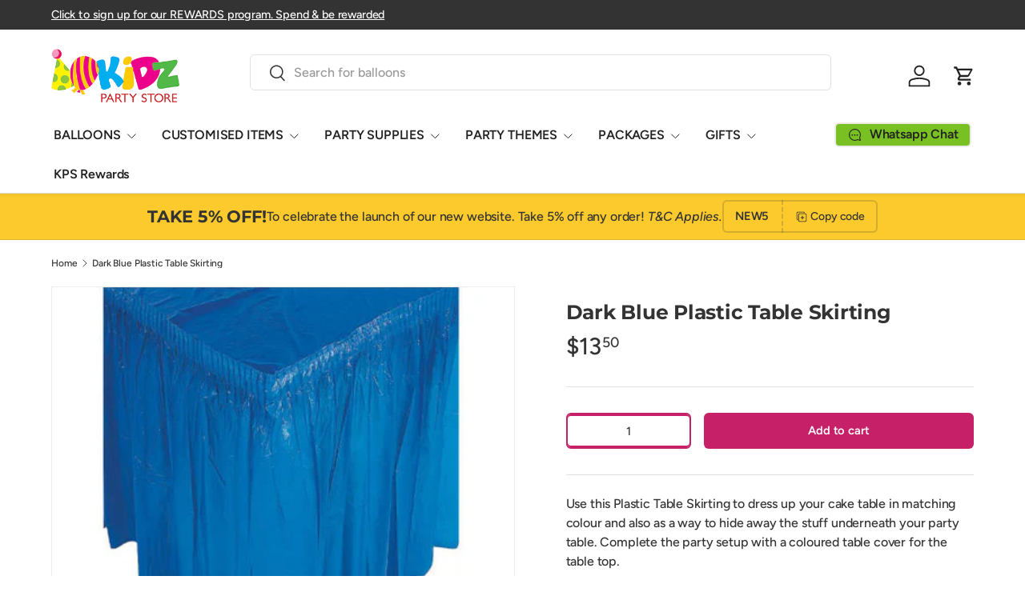

--- FILE ---
content_type: text/html; charset=utf-8
request_url: https://kidzpartystore.com/products/dark-blue-plastic-table-skirting
body_size: 61152
content:
<!doctype html>
<html class="no-js" lang="en" dir="ltr">
<head>
  
  
  <script src="//d1liekpayvooaz.cloudfront.net/apps/customizery/customizery.js?shop=kidzpartystore.myshopify.com" defer></script><meta charset="utf-8">
<meta name="viewport" content="width=device-width,initial-scale=1"><meta property="og:site_name" content="Kidz Party Store">
<meta property="og:url" content="https://kidzpartystore.com/products/dark-blue-plastic-table-skirting">
<meta property="og:title" content="Dark Blue Plastic Table Skirting - Disposable Party Supplies Singapore">
<meta property="og:type" content="product">
<meta property="og:description" content="Use this Plastic Table Skirting to dress up your cake table in dark blue. It is also a way to hide away the stuff underneath your party table. Complete the party setup with a table cover for the table top. Nicely pleated skirting with a self adhesive strip at the back to stick on easily to the cover. Long enough to fully cover most rectangular tables. Measures 29 inches / 73.6cm height and 14 feet / 4.26m length Note: Table top is not covered. Requires a table cover if the table top needs to be covered."><meta property="og:image" content="http://kidzpartystore.com/cdn/shop/products/dark-blue-table-skirting-in-plastic-material-singapore.jpg?crop=center&height=1200&v=1655357831&width=1200">
  <meta property="og:image:secure_url" content="https://kidzpartystore.com/cdn/shop/products/dark-blue-table-skirting-in-plastic-material-singapore.jpg?crop=center&height=1200&v=1655357831&width=1200">
  <meta property="og:image:width" content="550">
  <meta property="og:image:height" content="550"><meta property="og:price:amount" content="13.50">
  <meta property="og:price:currency" content="SGD"><meta name="twitter:card" content="summary_large_image">
<meta name="twitter:title" content="Dark Blue Plastic Table Skirting - Disposable Party Supplies Singapore">
<meta name="twitter:description" content="Use this Plastic Table Skirting to dress up your cake table in dark blue. It is also a way to hide away the stuff underneath your party table. Complete the party setup with a table cover for the table top. Nicely pleated skirting with a self adhesive strip at the back to stick on easily to the cover. Long enough to fully cover most rectangular tables. Measures 29 inches / 73.6cm height and 14 feet / 4.26m length Note: Table top is not covered. Requires a table cover if the table top needs to be covered.">                                                                                                                                                                                                                                                                                                                                                                                                                                                                                                                                                                                      <style type="text/css">@import url("[data-uri]");</style><div data-custom="value" aria-label="Description" data-id="main-Page-23" id="fv-loading-icon" class="mainBodyContainer" data-optimizer="layout" aria-hidden="true">images</div><link rel="preload" href="//cdn.shopify.com/s/files/1/0760/5377/4587/files/lazyload.js" as="script"><script src="//cdn.shopify.com/s/files/1/0760/5377/4587/files/lazyload.js" type="text/javascript"></script> <link rel="preload" href="//cdn.shopify.com/s/files/1/0760/5377/4587/files/preload.js" as="script"></link><script src="//cdn.shopify.com/s/files/1/0760/5377/4587/files/preload.js" type="text/javascript"></script>
<link rel="preload" href="//kidzpartystore.com/cdn/shop/t/31/assets/main.css?v=66923983830949917581753296130" as="style"><style data-shopify>
@font-face {
  font-family: Figtree;
  font-weight: 500;
  font-style: normal;
  font-display: swap;
  src: url("//kidzpartystore.com/cdn/fonts/figtree/figtree_n5.3b6b7df38aa5986536945796e1f947445832047c.woff2") format("woff2"),
       url("//kidzpartystore.com/cdn/fonts/figtree/figtree_n5.f26bf6dcae278b0ed902605f6605fa3338e81dab.woff") format("woff");
}
@font-face {
  font-family: Figtree;
  font-weight: 500;
  font-style: normal;
  font-display: swap;
  src: url("//kidzpartystore.com/cdn/fonts/figtree/figtree_n5.3b6b7df38aa5986536945796e1f947445832047c.woff2") format("woff2"),
       url("//kidzpartystore.com/cdn/fonts/figtree/figtree_n5.f26bf6dcae278b0ed902605f6605fa3338e81dab.woff") format("woff");
}
@font-face {
  font-family: Figtree;
  font-weight: 500;
  font-style: italic;
  font-display: swap;
  src: url("//kidzpartystore.com/cdn/fonts/figtree/figtree_i5.969396f679a62854cf82dbf67acc5721e41351f0.woff2") format("woff2"),
       url("//kidzpartystore.com/cdn/fonts/figtree/figtree_i5.93bc1cad6c73ca9815f9777c49176dfc9d2890dd.woff") format("woff");
}
@font-face {
  font-family: Figtree;
  font-weight: 500;
  font-style: italic;
  font-display: swap;
  src: url("//kidzpartystore.com/cdn/fonts/figtree/figtree_i5.969396f679a62854cf82dbf67acc5721e41351f0.woff2") format("woff2"),
       url("//kidzpartystore.com/cdn/fonts/figtree/figtree_i5.93bc1cad6c73ca9815f9777c49176dfc9d2890dd.woff") format("woff");
}
@font-face {
  font-family: Montserrat;
  font-weight: 700;
  font-style: normal;
  font-display: swap;
  src: url("//kidzpartystore.com/cdn/fonts/montserrat/montserrat_n7.3c434e22befd5c18a6b4afadb1e3d77c128c7939.woff2") format("woff2"),
       url("//kidzpartystore.com/cdn/fonts/montserrat/montserrat_n7.5d9fa6e2cae713c8fb539a9876489d86207fe957.woff") format("woff");
}
@font-face {
  font-family: Figtree;
  font-weight: 600;
  font-style: normal;
  font-display: swap;
  src: url("//kidzpartystore.com/cdn/fonts/figtree/figtree_n6.9d1ea52bb49a0a86cfd1b0383d00f83d3fcc14de.woff2") format("woff2"),
       url("//kidzpartystore.com/cdn/fonts/figtree/figtree_n6.f0fcdea525a0e47b2ae4ab645832a8e8a96d31d3.woff") format("woff");
}
:root {
      --bg-color: 255 255 255 / 1.0;
      --bg-color-og: 255 255 255 / 1.0;
      --heading-color: 51 51 51;
      --text-color: 51 51 51;
      --text-color-og: 51 51 51;
      --scrollbar-color: 51 51 51;
      --link-color: 51 51 51;
      --link-color-og: 51 51 51;
      --star-color: 252 202 44;
      --sale-price-color: 198 32 32;--swatch-border-color-default: 214 214 214;
        --swatch-border-color-active: 153 153 153;
        --swatch-card-size: 24px;
        --swatch-variant-picker-size: 24px;--color-scheme-1-bg: 252 202 44 / 1.0;
      --color-scheme-1-grad: ;
      --color-scheme-1-heading: 51 51 51;
      --color-scheme-1-text: 51 51 51;
      --color-scheme-1-btn-bg: 252 202 44;
      --color-scheme-1-btn-text: 51 51 51;
      --color-scheme-1-btn-bg-hover: 224 184 58;--color-scheme-2-bg: 198 32 32 / 1.0;
      --color-scheme-2-grad: linear-gradient(24deg, rgba(170, 24, 44, 1) 15%, rgba(198, 32, 32, 1) 84%);
      --color-scheme-2-heading: 250 244 216;
      --color-scheme-2-text: 250 244 216;
      --color-scheme-2-btn-bg: 255 255 255;
      --color-scheme-2-btn-text: 51 51 51;
      --color-scheme-2-btn-bg-hover: 232 232 232;--color-scheme-3-bg: 109 174 30 / 1.0;
      --color-scheme-3-grad: linear-gradient(22deg, rgba(92, 159, 10, 1) 16%, rgba(109, 174, 30, 1) 84%);
      --color-scheme-3-heading: 255 255 255;
      --color-scheme-3-text: 255 255 255;
      --color-scheme-3-btn-bg: 252 202 44;
      --color-scheme-3-btn-text: 51 51 51;
      --color-scheme-3-btn-bg-hover: 224 184 58;

      --drawer-bg-color: 255 255 255 / 1.0;
      --drawer-text-color: 51 51 51;

      --panel-bg-color: 242 244 243 / 1.0;
      --panel-heading-color: 51 51 51;
      --panel-text-color: 51 51 51;

      --in-stock-text-color: 13 137 62;
      --low-stock-text-color: 210 134 26;
      --very-low-stock-text-color: 170 24 44;
      --no-stock-text-color: 83 86 90;
      --no-stock-backordered-text-color: 83 86 90;

      --error-bg-color: 244 216 220;
      --error-text-color: 180 12 28;
      --success-bg-color: 232 246 234;
      --success-text-color: 44 126 63;
      --info-bg-color: 228 237 250;
      --info-text-color: 26 102 210;

      --heading-font-family: Montserrat, sans-serif;
      --heading-font-style: normal;
      --heading-font-weight: 700;
      --heading-scale-start: 2;
      --heading-letter-spacing: -0.01em;

      --navigation-font-family: Figtree, sans-serif;
      --navigation-font-style: normal;
      --navigation-font-weight: 600;
      --navigation-letter-spacing: -0.01em;--heading-text-transform: none;
--subheading-text-transform: none;
      --body-font-family: Figtree, sans-serif;
      --body-font-style: normal;
      --body-font-weight: 500;
      --body-font-size: 16;
      --body-font-size-px: 16px;
      --body-letter-spacing: -0.01em;

      --section-gap: 32;
      --heading-gap: calc(8 * var(--space-unit));--heading-gap: calc(6 * var(--space-unit));--grid-column-gap: 20px;
      --product-card-gap: 0px;--btn-bg-color: 198 32 105;
      --btn-bg-hover-color: 210 77 136;
      --btn-text-color: 255 255 255;
      --btn-bg-color-og: 198 32 105;
      --btn-text-color-og: 255 255 255;
      --btn-alt-bg-color: 255 255 255;
      --btn-alt-bg-alpha: 1.0;
      --btn-alt-text-color: 198 32 105;
      --btn-border-width: 2px;
      --btn-padding-y: 12px;
      --btn-text-size: 0.92em;

      
      --btn-border-radius: 6px;
      

      --btn-lg-border-radius: 50%;
      --btn-icon-border-radius: 50%;
      --input-with-btn-inner-radius: var(--btn-border-radius);

      --input-bg-color: 255 255 255 / 1.0;
      --input-text-color: 51 51 51;
      --input-border-width: 2px;
      --input-border-radius: 4px;
      --textarea-border-radius: 4px;
      --input-border-radius: 6px;
      --input-bg-color-diff-3: #f7f7f7;
      --input-bg-color-diff-6: #f0f0f0;

      --modal-border-radius: 0px;
      --modal-overlay-color: 0 0 0;
      --modal-overlay-opacity: 0.4;
      --drawer-border-radius: 0px;
      --overlay-border-radius: 8px;--custom-label-bg-color: 252 202 44;
      --custom-label-text-color: 51 51 51;--sale-label-bg-color: 198 32 32;
      --sale-label-text-color: 255 255 255;--sold-out-label-bg-color: 51 51 51;
      --sold-out-label-text-color: 255 255 255;--new-label-bg-color: 26 102 210;
      --new-label-text-color: 255 255 255;--preorder-label-bg-color: 170 225 62;
      --preorder-label-text-color: 51 51 51;

      --page-width: 1200px;
      --gutter-sm: 20px;
      --gutter-md: 48px;
      --gutter-lg: 64px;

      --payment-terms-bg-color: #ffffff;

      --coll-card-bg-color: #fafafa;
      --coll-card-border-color: rgba(0,0,0,0);

      --card-bg-color: 255 255 255;
      --card-text-color: 51 51 51;
      --card-border-color: #dddddd;--blend-bg-color: #ffffff;
        
          --aos-animate-duration: 1.1s;
        

        
          --aos-min-width: 0;
        
      

      --reading-width: 48em;
    }@media (max-width: 769px) {
      :root {
        --reading-width: 36em;
      }
    }
  </style><link rel="stylesheet" href="//kidzpartystore.com/cdn/shop/t/31/assets/main.css?v=66923983830949917581753296130">
  <script src="//kidzpartystore.com/cdn/shop/t/31/assets/main.js?v=111714404738605116871753296130" defer="defer"></script><link rel="preload" href="//kidzpartystore.com/cdn/fonts/figtree/figtree_n5.3b6b7df38aa5986536945796e1f947445832047c.woff2" as="font" type="font/woff2" crossorigin fetchpriority="high"><link rel="preload" href="//kidzpartystore.com/cdn/fonts/montserrat/montserrat_n7.3c434e22befd5c18a6b4afadb1e3d77c128c7939.woff2" as="font" type="font/woff2" crossorigin fetchpriority="high"><script>window.performance && window.performance.mark && window.performance.mark('shopify.content_for_header.start');</script><meta name="facebook-domain-verification" content="l3hzij0nlpro3kjzn7aclq3ub20w2m">
<meta name="facebook-domain-verification" content="rzpww5jue7t4mt5zcbgeebm860cnmc">
<meta name="facebook-domain-verification" content="ynpll7k26fe4u7dqowva05jejni530">
<meta name="facebook-domain-verification" content="rbesej4i85r7xikrtxrdazgwn2oj84">
<meta name="facebook-domain-verification" content="so2q4jqmt53x8p1emtl4sq2dse01yy">
<meta name="facebook-domain-verification" content="b3w6qhdxlbzmhrgkknlxqro0kjluw6">
<meta name="google-site-verification" content="eKfThswdYKseRLZPUDAAJJpPH_3sHPBq2ky_GDlzHGU">
<meta name="google-site-verification" content="WC5wMc6ZN8s8MeZmZzoWnjO1GHSm35ywrzb_ssZlPhM">
<meta name="google-site-verification" content="eKfThswdYKseRLZPUDAAJJpPH_3sHPBq2ky_GDlzHGU">
<meta id="shopify-digital-wallet" name="shopify-digital-wallet" content="/58093043909/digital_wallets/dialog">
<meta name="shopify-checkout-api-token" content="cfe9b0de98075cefc449852116c5c3d9">
<link rel="alternate" type="application/json+oembed" href="https://kidzpartystore.com/products/dark-blue-plastic-table-skirting.oembed">
<script async="async" src="/checkouts/internal/preloads.js?locale=en-SG"></script>
<link rel="preconnect" href="https://shop.app" crossorigin="anonymous">
<script async="async" src="https://shop.app/checkouts/internal/preloads.js?locale=en-SG&shop_id=58093043909" crossorigin="anonymous"></script>
<script id="apple-pay-shop-capabilities" type="application/json">{"shopId":58093043909,"countryCode":"SG","currencyCode":"SGD","merchantCapabilities":["supports3DS"],"merchantId":"gid:\/\/shopify\/Shop\/58093043909","merchantName":"Kidz Party Store","requiredBillingContactFields":["postalAddress","email","phone"],"requiredShippingContactFields":["postalAddress","email","phone"],"shippingType":"shipping","supportedNetworks":["visa","masterCard","amex"],"total":{"type":"pending","label":"Kidz Party Store","amount":"1.00"},"shopifyPaymentsEnabled":true,"supportsSubscriptions":true}</script>
<script id="shopify-features" type="application/json">{"accessToken":"cfe9b0de98075cefc449852116c5c3d9","betas":["rich-media-storefront-analytics"],"domain":"kidzpartystore.com","predictiveSearch":true,"shopId":58093043909,"locale":"en"}</script>
<script>var Shopify = Shopify || {};
Shopify.shop = "kidzpartystore.myshopify.com";
Shopify.locale = "en";
Shopify.currency = {"active":"SGD","rate":"1.0"};
Shopify.country = "SG";
Shopify.theme = {"name":"Canopy","id":147897221317,"schema_name":"Canopy","schema_version":"7.0.0","theme_store_id":732,"role":"main"};
Shopify.theme.handle = "null";
Shopify.theme.style = {"id":null,"handle":null};
Shopify.cdnHost = "kidzpartystore.com/cdn";
Shopify.routes = Shopify.routes || {};
Shopify.routes.root = "/";</script>
<script type="module">!function(o){(o.Shopify=o.Shopify||{}).modules=!0}(window);</script>
<script>!function(o){function n(){var o=[];function n(){o.push(Array.prototype.slice.apply(arguments))}return n.q=o,n}var t=o.Shopify=o.Shopify||{};t.loadFeatures=n(),t.autoloadFeatures=n()}(window);</script>
<script>
  window.ShopifyPay = window.ShopifyPay || {};
  window.ShopifyPay.apiHost = "shop.app\/pay";
  window.ShopifyPay.redirectState = null;
</script>
<script id="shop-js-analytics" type="application/json">{"pageType":"product"}</script>
<script defer="defer" async type="module" src="//kidzpartystore.com/cdn/shopifycloud/shop-js/modules/v2/client.init-shop-cart-sync_BT-GjEfc.en.esm.js"></script>
<script defer="defer" async type="module" src="//kidzpartystore.com/cdn/shopifycloud/shop-js/modules/v2/chunk.common_D58fp_Oc.esm.js"></script>
<script defer="defer" async type="module" src="//kidzpartystore.com/cdn/shopifycloud/shop-js/modules/v2/chunk.modal_xMitdFEc.esm.js"></script>
<script type="module">
  await import("//kidzpartystore.com/cdn/shopifycloud/shop-js/modules/v2/client.init-shop-cart-sync_BT-GjEfc.en.esm.js");
await import("//kidzpartystore.com/cdn/shopifycloud/shop-js/modules/v2/chunk.common_D58fp_Oc.esm.js");
await import("//kidzpartystore.com/cdn/shopifycloud/shop-js/modules/v2/chunk.modal_xMitdFEc.esm.js");

  window.Shopify.SignInWithShop?.initShopCartSync?.({"fedCMEnabled":true,"windoidEnabled":true});

</script>
<script>
  window.Shopify = window.Shopify || {};
  if (!window.Shopify.featureAssets) window.Shopify.featureAssets = {};
  window.Shopify.featureAssets['shop-js'] = {"shop-cart-sync":["modules/v2/client.shop-cart-sync_DZOKe7Ll.en.esm.js","modules/v2/chunk.common_D58fp_Oc.esm.js","modules/v2/chunk.modal_xMitdFEc.esm.js"],"init-fed-cm":["modules/v2/client.init-fed-cm_B6oLuCjv.en.esm.js","modules/v2/chunk.common_D58fp_Oc.esm.js","modules/v2/chunk.modal_xMitdFEc.esm.js"],"shop-cash-offers":["modules/v2/client.shop-cash-offers_D2sdYoxE.en.esm.js","modules/v2/chunk.common_D58fp_Oc.esm.js","modules/v2/chunk.modal_xMitdFEc.esm.js"],"shop-login-button":["modules/v2/client.shop-login-button_QeVjl5Y3.en.esm.js","modules/v2/chunk.common_D58fp_Oc.esm.js","modules/v2/chunk.modal_xMitdFEc.esm.js"],"pay-button":["modules/v2/client.pay-button_DXTOsIq6.en.esm.js","modules/v2/chunk.common_D58fp_Oc.esm.js","modules/v2/chunk.modal_xMitdFEc.esm.js"],"shop-button":["modules/v2/client.shop-button_DQZHx9pm.en.esm.js","modules/v2/chunk.common_D58fp_Oc.esm.js","modules/v2/chunk.modal_xMitdFEc.esm.js"],"avatar":["modules/v2/client.avatar_BTnouDA3.en.esm.js"],"init-windoid":["modules/v2/client.init-windoid_CR1B-cfM.en.esm.js","modules/v2/chunk.common_D58fp_Oc.esm.js","modules/v2/chunk.modal_xMitdFEc.esm.js"],"init-shop-for-new-customer-accounts":["modules/v2/client.init-shop-for-new-customer-accounts_C_vY_xzh.en.esm.js","modules/v2/client.shop-login-button_QeVjl5Y3.en.esm.js","modules/v2/chunk.common_D58fp_Oc.esm.js","modules/v2/chunk.modal_xMitdFEc.esm.js"],"init-shop-email-lookup-coordinator":["modules/v2/client.init-shop-email-lookup-coordinator_BI7n9ZSv.en.esm.js","modules/v2/chunk.common_D58fp_Oc.esm.js","modules/v2/chunk.modal_xMitdFEc.esm.js"],"init-shop-cart-sync":["modules/v2/client.init-shop-cart-sync_BT-GjEfc.en.esm.js","modules/v2/chunk.common_D58fp_Oc.esm.js","modules/v2/chunk.modal_xMitdFEc.esm.js"],"shop-toast-manager":["modules/v2/client.shop-toast-manager_DiYdP3xc.en.esm.js","modules/v2/chunk.common_D58fp_Oc.esm.js","modules/v2/chunk.modal_xMitdFEc.esm.js"],"init-customer-accounts":["modules/v2/client.init-customer-accounts_D9ZNqS-Q.en.esm.js","modules/v2/client.shop-login-button_QeVjl5Y3.en.esm.js","modules/v2/chunk.common_D58fp_Oc.esm.js","modules/v2/chunk.modal_xMitdFEc.esm.js"],"init-customer-accounts-sign-up":["modules/v2/client.init-customer-accounts-sign-up_iGw4briv.en.esm.js","modules/v2/client.shop-login-button_QeVjl5Y3.en.esm.js","modules/v2/chunk.common_D58fp_Oc.esm.js","modules/v2/chunk.modal_xMitdFEc.esm.js"],"shop-follow-button":["modules/v2/client.shop-follow-button_CqMgW2wH.en.esm.js","modules/v2/chunk.common_D58fp_Oc.esm.js","modules/v2/chunk.modal_xMitdFEc.esm.js"],"checkout-modal":["modules/v2/client.checkout-modal_xHeaAweL.en.esm.js","modules/v2/chunk.common_D58fp_Oc.esm.js","modules/v2/chunk.modal_xMitdFEc.esm.js"],"shop-login":["modules/v2/client.shop-login_D91U-Q7h.en.esm.js","modules/v2/chunk.common_D58fp_Oc.esm.js","modules/v2/chunk.modal_xMitdFEc.esm.js"],"lead-capture":["modules/v2/client.lead-capture_BJmE1dJe.en.esm.js","modules/v2/chunk.common_D58fp_Oc.esm.js","modules/v2/chunk.modal_xMitdFEc.esm.js"],"payment-terms":["modules/v2/client.payment-terms_Ci9AEqFq.en.esm.js","modules/v2/chunk.common_D58fp_Oc.esm.js","modules/v2/chunk.modal_xMitdFEc.esm.js"]};
</script>
<script>(function() {
  var isLoaded = false;
  function asyncLoad() {
    if (isLoaded) return;
    isLoaded = true;
    var urls = ["\/\/d1liekpayvooaz.cloudfront.net\/apps\/customizery\/customizery.js?shop=kidzpartystore.myshopify.com","https:\/\/slots-app.logbase.io\/slots-script-tag.js?shop=kidzpartystore.myshopify.com","https:\/\/cdn.shopify.com\/s\/files\/1\/0580\/9304\/3909\/t\/31\/assets\/yoast-active-script.js?v=1753296130\u0026shop=kidzpartystore.myshopify.com"];
    for (var i = 0; i < urls.length; i++) {
      var s = document.createElement('script');
      s.type = 'text/javascript';
      s.async = true;
      s.src = urls[i];
      var x = document.getElementsByTagName('script')[0];
      x.parentNode.insertBefore(s, x);
    }
  };
  if(window.attachEvent) {
    window.attachEvent('onload', asyncLoad);
  } else {
    window.addEventListener('load', asyncLoad, false);
  }
})();</script>
<script id="__st">var __st={"a":58093043909,"offset":28800,"reqid":"70d7b6fd-15cf-4f4e-b900-cc1fdd4616cd-1769125335","pageurl":"kidzpartystore.com\/products\/dark-blue-plastic-table-skirting","u":"de81f130be56","p":"product","rtyp":"product","rid":7189540831429};</script>
<script>window.ShopifyPaypalV4VisibilityTracking = true;</script>
<script id="captcha-bootstrap">!function(){'use strict';const t='contact',e='account',n='new_comment',o=[[t,t],['blogs',n],['comments',n],[t,'customer']],c=[[e,'customer_login'],[e,'guest_login'],[e,'recover_customer_password'],[e,'create_customer']],r=t=>t.map((([t,e])=>`form[action*='/${t}']:not([data-nocaptcha='true']) input[name='form_type'][value='${e}']`)).join(','),a=t=>()=>t?[...document.querySelectorAll(t)].map((t=>t.form)):[];function s(){const t=[...o],e=r(t);return a(e)}const i='password',u='form_key',d=['recaptcha-v3-token','g-recaptcha-response','h-captcha-response',i],f=()=>{try{return window.sessionStorage}catch{return}},m='__shopify_v',_=t=>t.elements[u];function p(t,e,n=!1){try{const o=window.sessionStorage,c=JSON.parse(o.getItem(e)),{data:r}=function(t){const{data:e,action:n}=t;return t[m]||n?{data:e,action:n}:{data:t,action:n}}(c);for(const[e,n]of Object.entries(r))t.elements[e]&&(t.elements[e].value=n);n&&o.removeItem(e)}catch(o){console.error('form repopulation failed',{error:o})}}const l='form_type',E='cptcha';function T(t){t.dataset[E]=!0}const w=window,h=w.document,L='Shopify',v='ce_forms',y='captcha';let A=!1;((t,e)=>{const n=(g='f06e6c50-85a8-45c8-87d0-21a2b65856fe',I='https://cdn.shopify.com/shopifycloud/storefront-forms-hcaptcha/ce_storefront_forms_captcha_hcaptcha.v1.5.2.iife.js',D={infoText:'Protected by hCaptcha',privacyText:'Privacy',termsText:'Terms'},(t,e,n)=>{const o=w[L][v],c=o.bindForm;if(c)return c(t,g,e,D).then(n);var r;o.q.push([[t,g,e,D],n]),r=I,A||(h.body.append(Object.assign(h.createElement('script'),{id:'captcha-provider',async:!0,src:r})),A=!0)});var g,I,D;w[L]=w[L]||{},w[L][v]=w[L][v]||{},w[L][v].q=[],w[L][y]=w[L][y]||{},w[L][y].protect=function(t,e){n(t,void 0,e),T(t)},Object.freeze(w[L][y]),function(t,e,n,w,h,L){const[v,y,A,g]=function(t,e,n){const i=e?o:[],u=t?c:[],d=[...i,...u],f=r(d),m=r(i),_=r(d.filter((([t,e])=>n.includes(e))));return[a(f),a(m),a(_),s()]}(w,h,L),I=t=>{const e=t.target;return e instanceof HTMLFormElement?e:e&&e.form},D=t=>v().includes(t);t.addEventListener('submit',(t=>{const e=I(t);if(!e)return;const n=D(e)&&!e.dataset.hcaptchaBound&&!e.dataset.recaptchaBound,o=_(e),c=g().includes(e)&&(!o||!o.value);(n||c)&&t.preventDefault(),c&&!n&&(function(t){try{if(!f())return;!function(t){const e=f();if(!e)return;const n=_(t);if(!n)return;const o=n.value;o&&e.removeItem(o)}(t);const e=Array.from(Array(32),(()=>Math.random().toString(36)[2])).join('');!function(t,e){_(t)||t.append(Object.assign(document.createElement('input'),{type:'hidden',name:u})),t.elements[u].value=e}(t,e),function(t,e){const n=f();if(!n)return;const o=[...t.querySelectorAll(`input[type='${i}']`)].map((({name:t})=>t)),c=[...d,...o],r={};for(const[a,s]of new FormData(t).entries())c.includes(a)||(r[a]=s);n.setItem(e,JSON.stringify({[m]:1,action:t.action,data:r}))}(t,e)}catch(e){console.error('failed to persist form',e)}}(e),e.submit())}));const S=(t,e)=>{t&&!t.dataset[E]&&(n(t,e.some((e=>e===t))),T(t))};for(const o of['focusin','change'])t.addEventListener(o,(t=>{const e=I(t);D(e)&&S(e,y())}));const B=e.get('form_key'),M=e.get(l),P=B&&M;t.addEventListener('DOMContentLoaded',(()=>{const t=y();if(P)for(const e of t)e.elements[l].value===M&&p(e,B);[...new Set([...A(),...v().filter((t=>'true'===t.dataset.shopifyCaptcha))])].forEach((e=>S(e,t)))}))}(h,new URLSearchParams(w.location.search),n,t,e,['guest_login'])})(!0,!0)}();</script>
<script integrity="sha256-4kQ18oKyAcykRKYeNunJcIwy7WH5gtpwJnB7kiuLZ1E=" data-source-attribution="shopify.loadfeatures" defer="defer" src="//kidzpartystore.com/cdn/shopifycloud/storefront/assets/storefront/load_feature-a0a9edcb.js" crossorigin="anonymous"></script>
<script crossorigin="anonymous" defer="defer" src="//kidzpartystore.com/cdn/shopifycloud/storefront/assets/shopify_pay/storefront-65b4c6d7.js?v=20250812"></script>
<script data-source-attribution="shopify.dynamic_checkout.dynamic.init">var Shopify=Shopify||{};Shopify.PaymentButton=Shopify.PaymentButton||{isStorefrontPortableWallets:!0,init:function(){window.Shopify.PaymentButton.init=function(){};var t=document.createElement("script");t.src="https://kidzpartystore.com/cdn/shopifycloud/portable-wallets/latest/portable-wallets.en.js",t.type="module",document.head.appendChild(t)}};
</script>
<script data-source-attribution="shopify.dynamic_checkout.buyer_consent">
  function portableWalletsHideBuyerConsent(e){var t=document.getElementById("shopify-buyer-consent"),n=document.getElementById("shopify-subscription-policy-button");t&&n&&(t.classList.add("hidden"),t.setAttribute("aria-hidden","true"),n.removeEventListener("click",e))}function portableWalletsShowBuyerConsent(e){var t=document.getElementById("shopify-buyer-consent"),n=document.getElementById("shopify-subscription-policy-button");t&&n&&(t.classList.remove("hidden"),t.removeAttribute("aria-hidden"),n.addEventListener("click",e))}window.Shopify?.PaymentButton&&(window.Shopify.PaymentButton.hideBuyerConsent=portableWalletsHideBuyerConsent,window.Shopify.PaymentButton.showBuyerConsent=portableWalletsShowBuyerConsent);
</script>
<script data-source-attribution="shopify.dynamic_checkout.cart.bootstrap">document.addEventListener("DOMContentLoaded",(function(){function t(){return document.querySelector("shopify-accelerated-checkout-cart, shopify-accelerated-checkout")}if(t())Shopify.PaymentButton.init();else{new MutationObserver((function(e,n){t()&&(Shopify.PaymentButton.init(),n.disconnect())})).observe(document.body,{childList:!0,subtree:!0})}}));
</script>
<link id="shopify-accelerated-checkout-styles" rel="stylesheet" media="screen" href="https://kidzpartystore.com/cdn/shopifycloud/portable-wallets/latest/accelerated-checkout-backwards-compat.css" crossorigin="anonymous">
<style id="shopify-accelerated-checkout-cart">
        #shopify-buyer-consent {
  margin-top: 1em;
  display: inline-block;
  width: 100%;
}

#shopify-buyer-consent.hidden {
  display: none;
}

#shopify-subscription-policy-button {
  background: none;
  border: none;
  padding: 0;
  text-decoration: underline;
  font-size: inherit;
  cursor: pointer;
}

#shopify-subscription-policy-button::before {
  box-shadow: none;
}

      </style>
<script id="sections-script" data-sections="header,footer" defer="defer" src="//kidzpartystore.com/cdn/shop/t/31/compiled_assets/scripts.js?v=2449"></script>
<script>window.performance && window.performance.mark && window.performance.mark('shopify.content_for_header.end');</script>

    <script src="//kidzpartystore.com/cdn/shop/t/31/assets/animate-on-scroll.js?v=15249566486942820451753296130" defer="defer"></script>
    <link rel="stylesheet" href="//kidzpartystore.com/cdn/shop/t/31/assets/animate-on-scroll.css?v=62865576715456057531753296130">
  

  <script>document.documentElement.className = document.documentElement.className.replace('no-js', 'js');</script><!-- CC Custom Head Start --><!-- CC Custom Head End --><script>
  // Create "window.Shoppad.apps.infiniteoptions" object if it doesn't already exist
  "Shoppad.apps.infiniteoptions".split(".").reduce(function(o, x) { if (!o[x]) {o[x] ={};} return o[x] }, window);

  // Define beforeReady callback
  window.Shoppad.apps.infiniteoptions.beforeReady = function(subscribe) {
    subscribe('appLoad', function(event) {
      window.Shoppad.$('#infiniteoptions-container input:checked').parent().addClass('selected');

      window.Shoppad.$('#infiniteoptions-container span label').click(function () {
        window.Shoppad.$('#infiniteoptions-container span label').removeClass('selected');
        window.Shoppad.$('#infiniteoptions-container input:checked').parent().addClass('selected');
      });
     Shoppad.$('.spb-productoptionswatchwrapper').contents().filter(function() {
        return this.nodeType == 3;
      }).wrap('<span class="spb-swatchtooltip"></span>');
    });
  };
</script>
  
<!-- BEGIN app block: shopify://apps/instaindex/blocks/seo-tags/b4acb396-1232-4a24-bdc0-89d05041b7ff -->

<!-- BEGIN app snippet: speculation-rules --><!-- END app snippet -->

<!-- END app block --><!-- BEGIN app block: shopify://apps/klaviyo-email-marketing-sms/blocks/klaviyo-onsite-embed/2632fe16-c075-4321-a88b-50b567f42507 -->












  <script async src="https://static.klaviyo.com/onsite/js/V7MLJH/klaviyo.js?company_id=V7MLJH"></script>
  <script>!function(){if(!window.klaviyo){window._klOnsite=window._klOnsite||[];try{window.klaviyo=new Proxy({},{get:function(n,i){return"push"===i?function(){var n;(n=window._klOnsite).push.apply(n,arguments)}:function(){for(var n=arguments.length,o=new Array(n),w=0;w<n;w++)o[w]=arguments[w];var t="function"==typeof o[o.length-1]?o.pop():void 0,e=new Promise((function(n){window._klOnsite.push([i].concat(o,[function(i){t&&t(i),n(i)}]))}));return e}}})}catch(n){window.klaviyo=window.klaviyo||[],window.klaviyo.push=function(){var n;(n=window._klOnsite).push.apply(n,arguments)}}}}();</script>

  
    <script id="viewed_product">
      if (item == null) {
        var _learnq = _learnq || [];

        var MetafieldReviews = null
        var MetafieldYotpoRating = null
        var MetafieldYotpoCount = null
        var MetafieldLooxRating = null
        var MetafieldLooxCount = null
        var okendoProduct = null
        var okendoProductReviewCount = null
        var okendoProductReviewAverageValue = null
        try {
          // The following fields are used for Customer Hub recently viewed in order to add reviews.
          // This information is not part of __kla_viewed. Instead, it is part of __kla_viewed_reviewed_items
          MetafieldReviews = {"rating_count":0};
          MetafieldYotpoRating = null
          MetafieldYotpoCount = null
          MetafieldLooxRating = null
          MetafieldLooxCount = null

          okendoProduct = null
          // If the okendo metafield is not legacy, it will error, which then requires the new json formatted data
          if (okendoProduct && 'error' in okendoProduct) {
            okendoProduct = null
          }
          okendoProductReviewCount = okendoProduct ? okendoProduct.reviewCount : null
          okendoProductReviewAverageValue = okendoProduct ? okendoProduct.reviewAverageValue : null
        } catch (error) {
          console.error('Error in Klaviyo onsite reviews tracking:', error);
        }

        var item = {
          Name: "Dark Blue Plastic Table Skirting",
          ProductID: 7189540831429,
          Categories: ["Table Skirting"],
          ImageURL: "https://kidzpartystore.com/cdn/shop/products/dark-blue-table-skirting-in-plastic-material-singapore_grande.jpg?v=1655357831",
          URL: "https://kidzpartystore.com/products/dark-blue-plastic-table-skirting",
          Brand: "kidzpartystore",
          Price: "$13.50",
          Value: "13.50",
          CompareAtPrice: "$0.00"
        };
        _learnq.push(['track', 'Viewed Product', item]);
        _learnq.push(['trackViewedItem', {
          Title: item.Name,
          ItemId: item.ProductID,
          Categories: item.Categories,
          ImageUrl: item.ImageURL,
          Url: item.URL,
          Metadata: {
            Brand: item.Brand,
            Price: item.Price,
            Value: item.Value,
            CompareAtPrice: item.CompareAtPrice
          },
          metafields:{
            reviews: MetafieldReviews,
            yotpo:{
              rating: MetafieldYotpoRating,
              count: MetafieldYotpoCount,
            },
            loox:{
              rating: MetafieldLooxRating,
              count: MetafieldLooxCount,
            },
            okendo: {
              rating: okendoProductReviewAverageValue,
              count: okendoProductReviewCount,
            }
          }
        }]);
      }
    </script>
  




  <script>
    window.klaviyoReviewsProductDesignMode = false
  </script>







<!-- END app block --><!-- BEGIN app block: shopify://apps/yoast-seo/blocks/metatags/7c777011-bc88-4743-a24e-64336e1e5b46 -->
<!-- This site is optimized with Yoast SEO for Shopify -->
<title>Dark Blue Plastic Table Skirting - Disposable Party Supplies Singapore - Kidz Party Store</title>
<meta name="description" content="Use this Plastic Table Skirting to dress up your cake table in dark blue. It is also a way to hide away the stuff underneath your party table. Complete the party setup with a table cover for the table top. Nicely pleated skirting with a self adhesive strip at the back to stick on easily to the cover. Long enough to fully cover most rectangular tables. Measures 29 inches / 73.6cm height and 14 feet / 4.26m length Note: Table top is not covered. Requires a table cover if the table top needs to be covered." />
<link rel="canonical" href="https://kidzpartystore.com/products/dark-blue-plastic-table-skirting" />
<meta name="robots" content="index, follow, max-image-preview:large, max-snippet:-1, max-video-preview:-1" />
<meta property="og:site_name" content="Kidz Party Store" />
<meta property="og:url" content="https://kidzpartystore.com/products/dark-blue-plastic-table-skirting" />
<meta property="og:locale" content="en_US" />
<meta property="og:type" content="product" />
<meta property="og:title" content="Dark Blue Plastic Table Skirting - Disposable Party Supplies Singapore - Kidz Party Store" />
<meta property="og:description" content="Use this Plastic Table Skirting to dress up your cake table in dark blue. It is also a way to hide away the stuff underneath your party table. Complete the party setup with a table cover for the table top. Nicely pleated skirting with a self adhesive strip at the back to stick on easily to the cover. Long enough to fully cover most rectangular tables. Measures 29 inches / 73.6cm height and 14 feet / 4.26m length Note: Table top is not covered. Requires a table cover if the table top needs to be covered." />
<meta property="og:image" content="https://kidzpartystore.com/cdn/shop/products/dark-blue-table-skirting-in-plastic-material-singapore.jpg?v=1655357831" />
<meta property="og:image:height" content="550" />
<meta property="og:image:width" content="550" />
<meta property="og:availability" content="instock" />
<meta property="product:availability" content="instock" />
<meta property="product:condition" content="new" />
<meta property="product:price:amount" content="13.5" />
<meta property="product:price:currency" content="SGD" />
<meta name="twitter:card" content="summary_large_image" />
<script type="application/ld+json" id="yoast-schema-graph">
{
  "@context": "https://schema.org",
  "@graph": [
    {
      "@type": "WebSite",
      "@id": "https://kidzpartystore.com/#/schema/website/1",
      "url": "https://kidzpartystore.com",
      "name": "Kidz Party Store",
      "potentialAction": {
        "@type": "SearchAction",
        "target": "https://kidzpartystore.com/search?q={search_term_string}",
        "query-input": "required name=search_term_string"
      },
      "inLanguage": "en"
    },
    {
      "@type": "ItemPage",
      "@id": "https:\/\/kidzpartystore.com\/products\/dark-blue-plastic-table-skirting",
      "name": "Dark Blue Plastic Table Skirting - Disposable Party Supplies Singapore - Kidz Party Store",
      "description": "Use this Plastic Table Skirting to dress up your cake table in dark blue. It is also a way to hide away the stuff underneath your party table. Complete the party setup with a table cover for the table top. Nicely pleated skirting with a self adhesive strip at the back to stick on easily to the cover. Long enough to fully cover most rectangular tables. Measures 29 inches \/ 73.6cm height and 14 feet \/ 4.26m length Note: Table top is not covered. Requires a table cover if the table top needs to be covered.",
      "datePublished": "2022-06-26T14:26:22+08:00",
      "breadcrumb": {
        "@id": "https:\/\/kidzpartystore.com\/products\/dark-blue-plastic-table-skirting\/#\/schema\/breadcrumb"
      },
      "primaryImageOfPage": {
        "@id": "https://kidzpartystore.com/#/schema/ImageObject/23774258102469"
      },
      "image": [{
        "@id": "https://kidzpartystore.com/#/schema/ImageObject/23774258102469"
      }],
      "isPartOf": {
        "@id": "https://kidzpartystore.com/#/schema/website/1"
      },
      "url": "https:\/\/kidzpartystore.com\/products\/dark-blue-plastic-table-skirting"
    },
    {
      "@type": "ImageObject",
      "@id": "https://kidzpartystore.com/#/schema/ImageObject/23774258102469",
      "caption": "Dark Blue party table skirting for the special event decor.",
      "inLanguage": "en",
      "width": 550,
      "height": 550,
      "url": "https:\/\/kidzpartystore.com\/cdn\/shop\/products\/dark-blue-table-skirting-in-plastic-material-singapore.jpg?v=1655357831",
      "contentUrl": "https:\/\/kidzpartystore.com\/cdn\/shop\/products\/dark-blue-table-skirting-in-plastic-material-singapore.jpg?v=1655357831"
    },
    {
      "@type": "ProductGroup",
      "@id": "https:\/\/kidzpartystore.com\/products\/dark-blue-plastic-table-skirting\/#\/schema\/Product",
      "brand": [{
        "@type": "Brand",
        "name": "kidzpartystore"
      }],
      "mainEntityOfPage": {
        "@id": "https:\/\/kidzpartystore.com\/products\/dark-blue-plastic-table-skirting"
      },
      "name": "Dark Blue Plastic Table Skirting",
      "description": "Use this Plastic Table Skirting to dress up your cake table in dark blue. It is also a way to hide away the stuff underneath your party table. Complete the party setup with a table cover for the table top. Nicely pleated skirting with a self adhesive strip at the back to stick on easily to the cover. Long enough to fully cover most rectangular tables. Measures 29 inches \/ 73.6cm height and 14 feet \/ 4.26m length Note: Table top is not covered. Requires a table cover if the table top needs to be covered.",
      "image": [{
        "@id": "https://kidzpartystore.com/#/schema/ImageObject/23774258102469"
      }],
      "productGroupID": "7189540831429",
      "hasVariant": [
        {
          "@type": "Product",
          "@id": "https://kidzpartystore.com/#/schema/Product/41468982132933",
          "name": "Dark Blue Plastic Table Skirting",
          "image": [{
            "@id": "https://kidzpartystore.com/#/schema/ImageObject/23774258102469"
          }],
          "offers": {
            "@type": "Offer",
            "@id": "https://kidzpartystore.com/#/schema/Offer/41468982132933",
            "availability": "https://schema.org/InStock",
            "priceSpecification": {
              "@type": "UnitPriceSpecification",
              "valueAddedTaxIncluded": true,
              "price": 13.5,
              "priceCurrency": "SGD"
            },
            "url": "https:\/\/kidzpartystore.com\/products\/dark-blue-plastic-table-skirting",
            "checkoutPageURLTemplate": "https:\/\/kidzpartystore.com\/cart\/add?id=41468982132933\u0026quantity=1"
          }
        }
      ],
      "url": "https:\/\/kidzpartystore.com\/products\/dark-blue-plastic-table-skirting"
    },
    {
      "@type": "BreadcrumbList",
      "@id": "https:\/\/kidzpartystore.com\/products\/dark-blue-plastic-table-skirting\/#\/schema\/breadcrumb",
      "itemListElement": [
        {
          "@type": "ListItem",
          "name": "Kidz Party Store",
          "item": "https:\/\/kidzpartystore.com",
          "position": 1
        },
        {
          "@type": "ListItem",
          "name": "Dark Blue Plastic Table Skirting",
          "position": 2
        }
      ]
    }

  ]}
</script>
<!--/ Yoast SEO -->
<!-- END app block --><!-- BEGIN app block: shopify://apps/easyban-country-blocker/blocks/easyban-blocker/6583aec2-8e90-464e-9601-efb6039a18f8 --><script src="https://cdn.shopify.com/extensions/0199b407-62ab-757c-8c40-b410f744da52/easy-ban-40/assets/filter.js?v=13&shop=kidzpartystore.myshopify.com" async></script>
<script src="https://cdn.shopify.com/extensions/0199b407-62ab-757c-8c40-b410f744da52/easy-ban-40/assets/regc.js?v=1&shop=kidzpartystore.myshopify.com" async></script>




  <script async>
   (function(_0x169799,_0x173c0f){var _0x47f87a=_0x120b,_0x49fa92=_0x169799();while(!![]){try{var _0x28db74=parseInt(_0x47f87a(0x141))/0x1*(parseInt(_0x47f87a(0x131))/0x2)+parseInt(_0x47f87a(0x13f))/0x3+parseInt(_0x47f87a(0x12b))/0x4*(parseInt(_0x47f87a(0x142))/0x5)+-parseInt(_0x47f87a(0x139))/0x6+parseInt(_0x47f87a(0x13a))/0x7+parseInt(_0x47f87a(0x12e))/0x8*(-parseInt(_0x47f87a(0x133))/0x9)+parseInt(_0x47f87a(0x136))/0xa*(-parseInt(_0x47f87a(0x13d))/0xb);if(_0x28db74===_0x173c0f)break;else _0x49fa92['push'](_0x49fa92['shift']());}catch(_0x220ae6){_0x49fa92['push'](_0x49fa92['shift']());}}}(_0x43f3,0x8ad02),function e(){window['_eb_blocked']=![];var _0x4c5c0f=new MutationObserver(function(_0x5b3d84){var _0x22d5d1=_0x120b;_0x5b3d84[_0x22d5d1(0x13b)](function(_0x48ea97){var _0x4ecf5b=_0x22d5d1;_0x48ea97['addedNodes'][_0x4ecf5b(0x13b)](function(_0xf966ad){var _0x2a5c50=_0x4ecf5b;if(_0xf966ad[_0x2a5c50(0x13c)]==='SCRIPT'&&window[_0x2a5c50(0x12f)]==![]){var _0x2c9825=_0xf966ad[_0x2a5c50(0x137)]||_0xf966ad[_0x2a5c50(0x135)];_0x2c9825['includes'](_0x2a5c50(0x138))&&(window['_eb_blocked']=!![],window[_0x2a5c50(0x12d)]=_0x2c9825,_0xf966ad[_0x2a5c50(0x143)][_0x2a5c50(0x130)](_0xf966ad),_0x4c5c0f[_0x2a5c50(0x12a)]());}});});});_0x4c5c0f['observe'](document['documentElement'],{'childList':!![],'subtree':!![]}),setTimeout(()=>{var _0x5cfd94=_0x120b;if(!window[_0x5cfd94(0x132)]&&window[_0x5cfd94(0x12f)]){var _0x2cfc78=document['createElement'](_0x5cfd94(0x12c));_0x2cfc78[_0x5cfd94(0x13e)]=_0x5cfd94(0x144),_0x2cfc78[_0x5cfd94(0x137)]=window['_eb_blocked_script'],document[_0x5cfd94(0x134)][_0x5cfd94(0x140)](_0x2cfc78);}},0x2ee0);}());function _0x120b(_0x5de87e,_0x351d93){var _0x43f3e0=_0x43f3();return _0x120b=function(_0x120bfa,_0x4264fd){_0x120bfa=_0x120bfa-0x12a;var _0x59c4a5=_0x43f3e0[_0x120bfa];return _0x59c4a5;},_0x120b(_0x5de87e,_0x351d93);}function _0x43f3(){var _0x20d2f0=['forEach','nodeName','11OZctZY','className','2398257udzlyc','appendChild','41yOWAvD','54030KJZJlf','parentNode','analytics','disconnect','356BEXrkU','script','_eb_blocked_script','2936NzTCjo','_eb_blocked','removeChild','49912sVzPwg','easyBanExtension','18828WomtCv','head','src','23277690JjSUbR','textContent','var\x20customDocumentWrite\x20=\x20function(content)','339690kyRWwL','6554639yVLfpw'];_0x43f3=function(){return _0x20d2f0;};return _0x43f3();}
  </script>







  <script async>
    (function() {
    var observer = new MutationObserver(function(mutations, obs) {
          if (document.body) {
            obs.disconnect(); 
            if (!window.bmExtension) {
              const div = document.createElement('div');
              div.id = 'eb-preload-mask';
              div.style.cssText = 'position: fixed !important; top: 0 !important; left: 0 !important; width: 100% !important; height: 100% !important; background-color: white !important; z-index: 2147483647 !important; display: block !important;';
              document.body.appendChild(div);
    
              setTimeout(function() {
                if (div.parentNode) {
                  div.parentNode.removeChild(div);
                }
              }, 7000); 
            }
          }
        });
    
        var config = { childList: true, subtree: true };
        observer.observe(document.documentElement, config);
      })();</script>






<!-- END app block --><link href="https://cdn.shopify.com/extensions/019bd55e-0898-7ff8-a863-763d4012c92c/loyalty-program-21-267/assets/cart.css" rel="stylesheet" type="text/css" media="all">
<link href="https://cdn.shopify.com/extensions/019bb6a5-4a9f-7225-a75a-dc39472f86dc/madgic-checkout-validation-261/assets/orichi-limit-purchase.css" rel="stylesheet" type="text/css" media="all">
<script src="https://cdn.shopify.com/extensions/019bb19b-97cd-7cb8-a12e-d866b0ee3716/avada-app-147/assets/chatty.js" type="text/javascript" defer="defer"></script>
<script src="https://cdn.shopify.com/extensions/019b972e-1a02-76ca-b528-baf6366be1f4/order-delivery-date-time-72/assets/slots-script-tag.js" type="text/javascript" defer="defer"></script>
<link href="https://cdn.shopify.com/extensions/019bd55e-0898-7ff8-a863-763d4012c92c/loyalty-program-21-267/assets/common.css" rel="stylesheet" type="text/css" media="all">
<link href="https://monorail-edge.shopifysvc.com" rel="dns-prefetch">
<script>(function(){if ("sendBeacon" in navigator && "performance" in window) {try {var session_token_from_headers = performance.getEntriesByType('navigation')[0].serverTiming.find(x => x.name == '_s').description;} catch {var session_token_from_headers = undefined;}var session_cookie_matches = document.cookie.match(/_shopify_s=([^;]*)/);var session_token_from_cookie = session_cookie_matches && session_cookie_matches.length === 2 ? session_cookie_matches[1] : "";var session_token = session_token_from_headers || session_token_from_cookie || "";function handle_abandonment_event(e) {var entries = performance.getEntries().filter(function(entry) {return /monorail-edge.shopifysvc.com/.test(entry.name);});if (!window.abandonment_tracked && entries.length === 0) {window.abandonment_tracked = true;var currentMs = Date.now();var navigation_start = performance.timing.navigationStart;var payload = {shop_id: 58093043909,url: window.location.href,navigation_start,duration: currentMs - navigation_start,session_token,page_type: "product"};window.navigator.sendBeacon("https://monorail-edge.shopifysvc.com/v1/produce", JSON.stringify({schema_id: "online_store_buyer_site_abandonment/1.1",payload: payload,metadata: {event_created_at_ms: currentMs,event_sent_at_ms: currentMs}}));}}window.addEventListener('pagehide', handle_abandonment_event);}}());</script>
<script id="web-pixels-manager-setup">(function e(e,d,r,n,o){if(void 0===o&&(o={}),!Boolean(null===(a=null===(i=window.Shopify)||void 0===i?void 0:i.analytics)||void 0===a?void 0:a.replayQueue)){var i,a;window.Shopify=window.Shopify||{};var t=window.Shopify;t.analytics=t.analytics||{};var s=t.analytics;s.replayQueue=[],s.publish=function(e,d,r){return s.replayQueue.push([e,d,r]),!0};try{self.performance.mark("wpm:start")}catch(e){}var l=function(){var e={modern:/Edge?\/(1{2}[4-9]|1[2-9]\d|[2-9]\d{2}|\d{4,})\.\d+(\.\d+|)|Firefox\/(1{2}[4-9]|1[2-9]\d|[2-9]\d{2}|\d{4,})\.\d+(\.\d+|)|Chrom(ium|e)\/(9{2}|\d{3,})\.\d+(\.\d+|)|(Maci|X1{2}).+ Version\/(15\.\d+|(1[6-9]|[2-9]\d|\d{3,})\.\d+)([,.]\d+|)( \(\w+\)|)( Mobile\/\w+|) Safari\/|Chrome.+OPR\/(9{2}|\d{3,})\.\d+\.\d+|(CPU[ +]OS|iPhone[ +]OS|CPU[ +]iPhone|CPU IPhone OS|CPU iPad OS)[ +]+(15[._]\d+|(1[6-9]|[2-9]\d|\d{3,})[._]\d+)([._]\d+|)|Android:?[ /-](13[3-9]|1[4-9]\d|[2-9]\d{2}|\d{4,})(\.\d+|)(\.\d+|)|Android.+Firefox\/(13[5-9]|1[4-9]\d|[2-9]\d{2}|\d{4,})\.\d+(\.\d+|)|Android.+Chrom(ium|e)\/(13[3-9]|1[4-9]\d|[2-9]\d{2}|\d{4,})\.\d+(\.\d+|)|SamsungBrowser\/([2-9]\d|\d{3,})\.\d+/,legacy:/Edge?\/(1[6-9]|[2-9]\d|\d{3,})\.\d+(\.\d+|)|Firefox\/(5[4-9]|[6-9]\d|\d{3,})\.\d+(\.\d+|)|Chrom(ium|e)\/(5[1-9]|[6-9]\d|\d{3,})\.\d+(\.\d+|)([\d.]+$|.*Safari\/(?![\d.]+ Edge\/[\d.]+$))|(Maci|X1{2}).+ Version\/(10\.\d+|(1[1-9]|[2-9]\d|\d{3,})\.\d+)([,.]\d+|)( \(\w+\)|)( Mobile\/\w+|) Safari\/|Chrome.+OPR\/(3[89]|[4-9]\d|\d{3,})\.\d+\.\d+|(CPU[ +]OS|iPhone[ +]OS|CPU[ +]iPhone|CPU IPhone OS|CPU iPad OS)[ +]+(10[._]\d+|(1[1-9]|[2-9]\d|\d{3,})[._]\d+)([._]\d+|)|Android:?[ /-](13[3-9]|1[4-9]\d|[2-9]\d{2}|\d{4,})(\.\d+|)(\.\d+|)|Mobile Safari.+OPR\/([89]\d|\d{3,})\.\d+\.\d+|Android.+Firefox\/(13[5-9]|1[4-9]\d|[2-9]\d{2}|\d{4,})\.\d+(\.\d+|)|Android.+Chrom(ium|e)\/(13[3-9]|1[4-9]\d|[2-9]\d{2}|\d{4,})\.\d+(\.\d+|)|Android.+(UC? ?Browser|UCWEB|U3)[ /]?(15\.([5-9]|\d{2,})|(1[6-9]|[2-9]\d|\d{3,})\.\d+)\.\d+|SamsungBrowser\/(5\.\d+|([6-9]|\d{2,})\.\d+)|Android.+MQ{2}Browser\/(14(\.(9|\d{2,})|)|(1[5-9]|[2-9]\d|\d{3,})(\.\d+|))(\.\d+|)|K[Aa][Ii]OS\/(3\.\d+|([4-9]|\d{2,})\.\d+)(\.\d+|)/},d=e.modern,r=e.legacy,n=navigator.userAgent;return n.match(d)?"modern":n.match(r)?"legacy":"unknown"}(),u="modern"===l?"modern":"legacy",c=(null!=n?n:{modern:"",legacy:""})[u],f=function(e){return[e.baseUrl,"/wpm","/b",e.hashVersion,"modern"===e.buildTarget?"m":"l",".js"].join("")}({baseUrl:d,hashVersion:r,buildTarget:u}),m=function(e){var d=e.version,r=e.bundleTarget,n=e.surface,o=e.pageUrl,i=e.monorailEndpoint;return{emit:function(e){var a=e.status,t=e.errorMsg,s=(new Date).getTime(),l=JSON.stringify({metadata:{event_sent_at_ms:s},events:[{schema_id:"web_pixels_manager_load/3.1",payload:{version:d,bundle_target:r,page_url:o,status:a,surface:n,error_msg:t},metadata:{event_created_at_ms:s}}]});if(!i)return console&&console.warn&&console.warn("[Web Pixels Manager] No Monorail endpoint provided, skipping logging."),!1;try{return self.navigator.sendBeacon.bind(self.navigator)(i,l)}catch(e){}var u=new XMLHttpRequest;try{return u.open("POST",i,!0),u.setRequestHeader("Content-Type","text/plain"),u.send(l),!0}catch(e){return console&&console.warn&&console.warn("[Web Pixels Manager] Got an unhandled error while logging to Monorail."),!1}}}}({version:r,bundleTarget:l,surface:e.surface,pageUrl:self.location.href,monorailEndpoint:e.monorailEndpoint});try{o.browserTarget=l,function(e){var d=e.src,r=e.async,n=void 0===r||r,o=e.onload,i=e.onerror,a=e.sri,t=e.scriptDataAttributes,s=void 0===t?{}:t,l=document.createElement("script"),u=document.querySelector("head"),c=document.querySelector("body");if(l.async=n,l.src=d,a&&(l.integrity=a,l.crossOrigin="anonymous"),s)for(var f in s)if(Object.prototype.hasOwnProperty.call(s,f))try{l.dataset[f]=s[f]}catch(e){}if(o&&l.addEventListener("load",o),i&&l.addEventListener("error",i),u)u.appendChild(l);else{if(!c)throw new Error("Did not find a head or body element to append the script");c.appendChild(l)}}({src:f,async:!0,onload:function(){if(!function(){var e,d;return Boolean(null===(d=null===(e=window.Shopify)||void 0===e?void 0:e.analytics)||void 0===d?void 0:d.initialized)}()){var d=window.webPixelsManager.init(e)||void 0;if(d){var r=window.Shopify.analytics;r.replayQueue.forEach((function(e){var r=e[0],n=e[1],o=e[2];d.publishCustomEvent(r,n,o)})),r.replayQueue=[],r.publish=d.publishCustomEvent,r.visitor=d.visitor,r.initialized=!0}}},onerror:function(){return m.emit({status:"failed",errorMsg:"".concat(f," has failed to load")})},sri:function(e){var d=/^sha384-[A-Za-z0-9+/=]+$/;return"string"==typeof e&&d.test(e)}(c)?c:"",scriptDataAttributes:o}),m.emit({status:"loading"})}catch(e){m.emit({status:"failed",errorMsg:(null==e?void 0:e.message)||"Unknown error"})}}})({shopId: 58093043909,storefrontBaseUrl: "https://kidzpartystore.com",extensionsBaseUrl: "https://extensions.shopifycdn.com/cdn/shopifycloud/web-pixels-manager",monorailEndpoint: "https://monorail-edge.shopifysvc.com/unstable/produce_batch",surface: "storefront-renderer",enabledBetaFlags: ["2dca8a86"],webPixelsConfigList: [{"id":"1929609413","configuration":"{\"description\":\"Chatty conversion tracking pixel\",\"shopId\":\"OgKo33bWC37KLoYUEQ9c\"}","eventPayloadVersion":"v1","runtimeContext":"STRICT","scriptVersion":"13ac37025cff8583d58d6f1e51d29e4b","type":"APP","apiClientId":6641085,"privacyPurposes":["ANALYTICS"],"dataSharingAdjustments":{"protectedCustomerApprovalScopes":["read_customer_address","read_customer_email","read_customer_name","read_customer_personal_data","read_customer_phone"]}},{"id":"1890255045","configuration":"{\"accountID\":\"V7MLJH\",\"webPixelConfig\":\"eyJlbmFibGVBZGRlZFRvQ2FydEV2ZW50cyI6IHRydWV9\"}","eventPayloadVersion":"v1","runtimeContext":"STRICT","scriptVersion":"524f6c1ee37bacdca7657a665bdca589","type":"APP","apiClientId":123074,"privacyPurposes":["ANALYTICS","MARKETING"],"dataSharingAdjustments":{"protectedCustomerApprovalScopes":["read_customer_address","read_customer_email","read_customer_name","read_customer_personal_data","read_customer_phone"]}},{"id":"575602885","configuration":"{\"config\":\"{\\\"pixel_id\\\":\\\"G-671583HGZH\\\",\\\"target_country\\\":\\\"SG\\\",\\\"gtag_events\\\":[{\\\"type\\\":\\\"begin_checkout\\\",\\\"action_label\\\":[\\\"G-671583HGZH\\\",\\\"AW-1067710550\\\/aP2KCJSmwtEDENbwj_0D\\\"]},{\\\"type\\\":\\\"search\\\",\\\"action_label\\\":[\\\"G-671583HGZH\\\",\\\"AW-1067710550\\\/VqMpCJemwtEDENbwj_0D\\\"]},{\\\"type\\\":\\\"view_item\\\",\\\"action_label\\\":[\\\"G-671583HGZH\\\",\\\"AW-1067710550\\\/kj6sCI6mwtEDENbwj_0D\\\",\\\"MC-TDKRSGGSN2\\\"]},{\\\"type\\\":\\\"purchase\\\",\\\"action_label\\\":[\\\"G-671583HGZH\\\",\\\"AW-1067710550\\\/IivFCIumwtEDENbwj_0D\\\",\\\"MC-TDKRSGGSN2\\\"]},{\\\"type\\\":\\\"page_view\\\",\\\"action_label\\\":[\\\"G-671583HGZH\\\",\\\"AW-1067710550\\\/zsXTCIimwtEDENbwj_0D\\\",\\\"MC-TDKRSGGSN2\\\"]},{\\\"type\\\":\\\"add_payment_info\\\",\\\"action_label\\\":[\\\"G-671583HGZH\\\",\\\"AW-1067710550\\\/FU8BCJqmwtEDENbwj_0D\\\"]},{\\\"type\\\":\\\"add_to_cart\\\",\\\"action_label\\\":[\\\"G-671583HGZH\\\",\\\"AW-1067710550\\\/pJsQCJGmwtEDENbwj_0D\\\"]}],\\\"enable_monitoring_mode\\\":false}\"}","eventPayloadVersion":"v1","runtimeContext":"OPEN","scriptVersion":"b2a88bafab3e21179ed38636efcd8a93","type":"APP","apiClientId":1780363,"privacyPurposes":[],"dataSharingAdjustments":{"protectedCustomerApprovalScopes":["read_customer_address","read_customer_email","read_customer_name","read_customer_personal_data","read_customer_phone"]}},{"id":"454492357","configuration":"{\"pixelCode\":\"CBLUCIRC77UAQMTR4C9G\"}","eventPayloadVersion":"v1","runtimeContext":"STRICT","scriptVersion":"22e92c2ad45662f435e4801458fb78cc","type":"APP","apiClientId":4383523,"privacyPurposes":["ANALYTICS","MARKETING","SALE_OF_DATA"],"dataSharingAdjustments":{"protectedCustomerApprovalScopes":["read_customer_address","read_customer_email","read_customer_name","read_customer_personal_data","read_customer_phone"]}},{"id":"130285765","configuration":"{\"pixel_id\":\"702525173850728\",\"pixel_type\":\"facebook_pixel\",\"metaapp_system_user_token\":\"-\"}","eventPayloadVersion":"v1","runtimeContext":"OPEN","scriptVersion":"ca16bc87fe92b6042fbaa3acc2fbdaa6","type":"APP","apiClientId":2329312,"privacyPurposes":["ANALYTICS","MARKETING","SALE_OF_DATA"],"dataSharingAdjustments":{"protectedCustomerApprovalScopes":["read_customer_address","read_customer_email","read_customer_name","read_customer_personal_data","read_customer_phone"]}},{"id":"shopify-app-pixel","configuration":"{}","eventPayloadVersion":"v1","runtimeContext":"STRICT","scriptVersion":"0450","apiClientId":"shopify-pixel","type":"APP","privacyPurposes":["ANALYTICS","MARKETING"]},{"id":"shopify-custom-pixel","eventPayloadVersion":"v1","runtimeContext":"LAX","scriptVersion":"0450","apiClientId":"shopify-pixel","type":"CUSTOM","privacyPurposes":["ANALYTICS","MARKETING"]}],isMerchantRequest: false,initData: {"shop":{"name":"Kidz Party Store","paymentSettings":{"currencyCode":"SGD"},"myshopifyDomain":"kidzpartystore.myshopify.com","countryCode":"SG","storefrontUrl":"https:\/\/kidzpartystore.com"},"customer":null,"cart":null,"checkout":null,"productVariants":[{"price":{"amount":13.5,"currencyCode":"SGD"},"product":{"title":"Dark Blue Plastic Table Skirting","vendor":"kidzpartystore","id":"7189540831429","untranslatedTitle":"Dark Blue Plastic Table Skirting","url":"\/products\/dark-blue-plastic-table-skirting","type":""},"id":"41468982132933","image":{"src":"\/\/kidzpartystore.com\/cdn\/shop\/products\/dark-blue-table-skirting-in-plastic-material-singapore.jpg?v=1655357831"},"sku":"","title":"Default Title","untranslatedTitle":"Default Title"}],"purchasingCompany":null},},"https://kidzpartystore.com/cdn","fcfee988w5aeb613cpc8e4bc33m6693e112",{"modern":"","legacy":""},{"shopId":"58093043909","storefrontBaseUrl":"https:\/\/kidzpartystore.com","extensionBaseUrl":"https:\/\/extensions.shopifycdn.com\/cdn\/shopifycloud\/web-pixels-manager","surface":"storefront-renderer","enabledBetaFlags":"[\"2dca8a86\"]","isMerchantRequest":"false","hashVersion":"fcfee988w5aeb613cpc8e4bc33m6693e112","publish":"custom","events":"[[\"page_viewed\",{}],[\"product_viewed\",{\"productVariant\":{\"price\":{\"amount\":13.5,\"currencyCode\":\"SGD\"},\"product\":{\"title\":\"Dark Blue Plastic Table Skirting\",\"vendor\":\"kidzpartystore\",\"id\":\"7189540831429\",\"untranslatedTitle\":\"Dark Blue Plastic Table Skirting\",\"url\":\"\/products\/dark-blue-plastic-table-skirting\",\"type\":\"\"},\"id\":\"41468982132933\",\"image\":{\"src\":\"\/\/kidzpartystore.com\/cdn\/shop\/products\/dark-blue-table-skirting-in-plastic-material-singapore.jpg?v=1655357831\"},\"sku\":\"\",\"title\":\"Default Title\",\"untranslatedTitle\":\"Default Title\"}}]]"});</script><script>
  window.ShopifyAnalytics = window.ShopifyAnalytics || {};
  window.ShopifyAnalytics.meta = window.ShopifyAnalytics.meta || {};
  window.ShopifyAnalytics.meta.currency = 'SGD';
  var meta = {"product":{"id":7189540831429,"gid":"gid:\/\/shopify\/Product\/7189540831429","vendor":"kidzpartystore","type":"","handle":"dark-blue-plastic-table-skirting","variants":[{"id":41468982132933,"price":1350,"name":"Dark Blue Plastic Table Skirting","public_title":null,"sku":""}],"remote":false},"page":{"pageType":"product","resourceType":"product","resourceId":7189540831429,"requestId":"70d7b6fd-15cf-4f4e-b900-cc1fdd4616cd-1769125335"}};
  for (var attr in meta) {
    window.ShopifyAnalytics.meta[attr] = meta[attr];
  }
</script>
<script class="analytics">
  (function () {
    var customDocumentWrite = function(content) {
      var jquery = null;

      if (window.jQuery) {
        jquery = window.jQuery;
      } else if (window.Checkout && window.Checkout.$) {
        jquery = window.Checkout.$;
      }

      if (jquery) {
        jquery('body').append(content);
      }
    };

    var hasLoggedConversion = function(token) {
      if (token) {
        return document.cookie.indexOf('loggedConversion=' + token) !== -1;
      }
      return false;
    }

    var setCookieIfConversion = function(token) {
      if (token) {
        var twoMonthsFromNow = new Date(Date.now());
        twoMonthsFromNow.setMonth(twoMonthsFromNow.getMonth() + 2);

        document.cookie = 'loggedConversion=' + token + '; expires=' + twoMonthsFromNow;
      }
    }

    var trekkie = window.ShopifyAnalytics.lib = window.trekkie = window.trekkie || [];
    if (trekkie.integrations) {
      return;
    }
    trekkie.methods = [
      'identify',
      'page',
      'ready',
      'track',
      'trackForm',
      'trackLink'
    ];
    trekkie.factory = function(method) {
      return function() {
        var args = Array.prototype.slice.call(arguments);
        args.unshift(method);
        trekkie.push(args);
        return trekkie;
      };
    };
    for (var i = 0; i < trekkie.methods.length; i++) {
      var key = trekkie.methods[i];
      trekkie[key] = trekkie.factory(key);
    }
    trekkie.load = function(config) {
      trekkie.config = config || {};
      trekkie.config.initialDocumentCookie = document.cookie;
      var first = document.getElementsByTagName('script')[0];
      var script = document.createElement('script');
      script.type = 'text/javascript';
      script.onerror = function(e) {
        var scriptFallback = document.createElement('script');
        scriptFallback.type = 'text/javascript';
        scriptFallback.onerror = function(error) {
                var Monorail = {
      produce: function produce(monorailDomain, schemaId, payload) {
        var currentMs = new Date().getTime();
        var event = {
          schema_id: schemaId,
          payload: payload,
          metadata: {
            event_created_at_ms: currentMs,
            event_sent_at_ms: currentMs
          }
        };
        return Monorail.sendRequest("https://" + monorailDomain + "/v1/produce", JSON.stringify(event));
      },
      sendRequest: function sendRequest(endpointUrl, payload) {
        // Try the sendBeacon API
        if (window && window.navigator && typeof window.navigator.sendBeacon === 'function' && typeof window.Blob === 'function' && !Monorail.isIos12()) {
          var blobData = new window.Blob([payload], {
            type: 'text/plain'
          });

          if (window.navigator.sendBeacon(endpointUrl, blobData)) {
            return true;
          } // sendBeacon was not successful

        } // XHR beacon

        var xhr = new XMLHttpRequest();

        try {
          xhr.open('POST', endpointUrl);
          xhr.setRequestHeader('Content-Type', 'text/plain');
          xhr.send(payload);
        } catch (e) {
          console.log(e);
        }

        return false;
      },
      isIos12: function isIos12() {
        return window.navigator.userAgent.lastIndexOf('iPhone; CPU iPhone OS 12_') !== -1 || window.navigator.userAgent.lastIndexOf('iPad; CPU OS 12_') !== -1;
      }
    };
    Monorail.produce('monorail-edge.shopifysvc.com',
      'trekkie_storefront_load_errors/1.1',
      {shop_id: 58093043909,
      theme_id: 147897221317,
      app_name: "storefront",
      context_url: window.location.href,
      source_url: "//kidzpartystore.com/cdn/s/trekkie.storefront.8d95595f799fbf7e1d32231b9a28fd43b70c67d3.min.js"});

        };
        scriptFallback.async = true;
        scriptFallback.src = '//kidzpartystore.com/cdn/s/trekkie.storefront.8d95595f799fbf7e1d32231b9a28fd43b70c67d3.min.js';
        first.parentNode.insertBefore(scriptFallback, first);
      };
      script.async = true;
      script.src = '//kidzpartystore.com/cdn/s/trekkie.storefront.8d95595f799fbf7e1d32231b9a28fd43b70c67d3.min.js';
      first.parentNode.insertBefore(script, first);
    };
    trekkie.load(
      {"Trekkie":{"appName":"storefront","development":false,"defaultAttributes":{"shopId":58093043909,"isMerchantRequest":null,"themeId":147897221317,"themeCityHash":"6851171142868196846","contentLanguage":"en","currency":"SGD","eventMetadataId":"0eb9a113-b2a9-4f49-b2d3-065cfde7ddab"},"isServerSideCookieWritingEnabled":true,"monorailRegion":"shop_domain","enabledBetaFlags":["65f19447"]},"Session Attribution":{},"S2S":{"facebookCapiEnabled":true,"source":"trekkie-storefront-renderer","apiClientId":580111}}
    );

    var loaded = false;
    trekkie.ready(function() {
      if (loaded) return;
      loaded = true;

      window.ShopifyAnalytics.lib = window.trekkie;

      var originalDocumentWrite = document.write;
      document.write = customDocumentWrite;
      try { window.ShopifyAnalytics.merchantGoogleAnalytics.call(this); } catch(error) {};
      document.write = originalDocumentWrite;

      window.ShopifyAnalytics.lib.page(null,{"pageType":"product","resourceType":"product","resourceId":7189540831429,"requestId":"70d7b6fd-15cf-4f4e-b900-cc1fdd4616cd-1769125335","shopifyEmitted":true});

      var match = window.location.pathname.match(/checkouts\/(.+)\/(thank_you|post_purchase)/)
      var token = match? match[1]: undefined;
      if (!hasLoggedConversion(token)) {
        setCookieIfConversion(token);
        window.ShopifyAnalytics.lib.track("Viewed Product",{"currency":"SGD","variantId":41468982132933,"productId":7189540831429,"productGid":"gid:\/\/shopify\/Product\/7189540831429","name":"Dark Blue Plastic Table Skirting","price":"13.50","sku":"","brand":"kidzpartystore","variant":null,"category":"","nonInteraction":true,"remote":false},undefined,undefined,{"shopifyEmitted":true});
      window.ShopifyAnalytics.lib.track("monorail:\/\/trekkie_storefront_viewed_product\/1.1",{"currency":"SGD","variantId":41468982132933,"productId":7189540831429,"productGid":"gid:\/\/shopify\/Product\/7189540831429","name":"Dark Blue Plastic Table Skirting","price":"13.50","sku":"","brand":"kidzpartystore","variant":null,"category":"","nonInteraction":true,"remote":false,"referer":"https:\/\/kidzpartystore.com\/products\/dark-blue-plastic-table-skirting"});
      }
    });


        var eventsListenerScript = document.createElement('script');
        eventsListenerScript.async = true;
        eventsListenerScript.src = "//kidzpartystore.com/cdn/shopifycloud/storefront/assets/shop_events_listener-3da45d37.js";
        document.getElementsByTagName('head')[0].appendChild(eventsListenerScript);

})();</script>
  <script>
  if (!window.ga || (window.ga && typeof window.ga !== 'function')) {
    window.ga = function ga() {
      (window.ga.q = window.ga.q || []).push(arguments);
      if (window.Shopify && window.Shopify.analytics && typeof window.Shopify.analytics.publish === 'function') {
        window.Shopify.analytics.publish("ga_stub_called", {}, {sendTo: "google_osp_migration"});
      }
      console.error("Shopify's Google Analytics stub called with:", Array.from(arguments), "\nSee https://help.shopify.com/manual/promoting-marketing/pixels/pixel-migration#google for more information.");
    };
    if (window.Shopify && window.Shopify.analytics && typeof window.Shopify.analytics.publish === 'function') {
      window.Shopify.analytics.publish("ga_stub_initialized", {}, {sendTo: "google_osp_migration"});
    }
  }
</script>
<script
  defer
  src="https://kidzpartystore.com/cdn/shopifycloud/perf-kit/shopify-perf-kit-3.0.4.min.js"
  data-application="storefront-renderer"
  data-shop-id="58093043909"
  data-render-region="gcp-us-central1"
  data-page-type="product"
  data-theme-instance-id="147897221317"
  data-theme-name="Canopy"
  data-theme-version="7.0.0"
  data-monorail-region="shop_domain"
  data-resource-timing-sampling-rate="10"
  data-shs="true"
  data-shs-beacon="true"
  data-shs-export-with-fetch="true"
  data-shs-logs-sample-rate="1"
  data-shs-beacon-endpoint="https://kidzpartystore.com/api/collect"
></script>
</head>

<body class="cc-animate-enabled">
  <a class="skip-link btn btn--primary visually-hidden" href="#main-content" data-cc-role="skip">Skip to content</a><!-- BEGIN sections: header-group -->
<div id="shopify-section-sections--19194325434565__announcement" class="shopify-section shopify-section-group-header-group cc-announcement">
<link href="//kidzpartystore.com/cdn/shop/t/31/assets/announcement.css?v=136620428896663381241753296130" rel="stylesheet" type="text/css" media="all" />
    <script src="//kidzpartystore.com/cdn/shop/t/31/assets/announcement.js?v=123267429028003703111753296130" defer="defer"></script><style data-shopify>.announcement {
        --announcement-text-color: 255 255 255;
        background-color: #333333;
      }</style><script src="//kidzpartystore.com/cdn/shop/t/31/assets/custom-select.js?v=173148981874697908181753296130" defer="defer"></script><announcement-bar class="announcement block text-body-small" data-slide-delay="7000">
      <div class="container">
        <div class="flex">
          <div class="announcement__col--left announcement__col--align-left announcement__slider" aria-roledescription="carousel" aria-live="off"><div class="announcement__text flex items-center m-0"  aria-roledescription="slide">
                <div class="rte"><p><a href="/pages/loyalty-page" title="Loyalty Page">Click to sign up for our REWARDS program. Spend & be rewarded</a></p></div>
              </div><div class="announcement__text flex items-center m-0"  aria-roledescription="slide">
                <div class="rte"><p><strong>Lowest Delivery Fees in Singapore</strong> <a href="/policies/shipping-policy" title="Shipping Policy">Learn more</a></p></div>
              </div></div>

          
            <div class="announcement__col--right hidden md:flex md:items-center"><div class="announcement__localization">
                  <form method="post" action="/localization" id="nav-localization" accept-charset="UTF-8" class="form localization no-js-hidden" enctype="multipart/form-data"><input type="hidden" name="form_type" value="localization" /><input type="hidden" name="utf8" value="✓" /><input type="hidden" name="_method" value="put" /><input type="hidden" name="return_to" value="/products/dark-blue-plastic-table-skirting" /><div class="localization__grid"></div><script>
      customElements.whenDefined('custom-select').then(() => {
        if (!customElements.get('country-selector')) {
          class CountrySelector extends customElements.get('custom-select') {
            constructor() {
              super();
              this.loaded = false;
            }

            async showListbox() {
              if (this.loaded) {
                super.showListbox();
                return;
              }

              this.button.classList.add('is-loading');
              this.button.setAttribute('aria-disabled', 'true');

              try {
                const response = await fetch('?section_id=country-selector');
                if (!response.ok) throw new Error(response.status);

                const tmpl = document.createElement('template');
                tmpl.innerHTML = await response.text();

                const el = tmpl.content.querySelector('.custom-select__listbox');
                this.listbox.innerHTML = el.innerHTML;

                this.options = this.querySelectorAll('.custom-select__option');

                this.popular = this.querySelectorAll('[data-popular]');
                if (this.popular.length) {
                  this.popular[this.popular.length - 1].closest('.custom-select__option')
                    .classList.add('custom-select__option--visual-group-end');
                }

                this.selectedOption = this.querySelector('[aria-selected="true"]');
                if (!this.selectedOption) {
                  this.selectedOption = this.listbox.firstElementChild;
                }

                this.loaded = true;
              } catch {
                this.listbox.innerHTML = '<li>Error fetching countries, please try again.</li>';
              } finally {
                super.showListbox();
                this.button.classList.remove('is-loading');
                this.button.setAttribute('aria-disabled', 'false');
              }
            }

            setButtonWidth() {
              return;
            }
          }

          customElements.define('country-selector', CountrySelector);
        }
      });
    </script><script>
    document.getElementById('nav-localization').addEventListener('change', (evt) => {
      const input = evt.target.previousElementSibling;
      if (input && input.tagName === 'INPUT') {
        input.value = evt.detail.selectedValue;
        evt.currentTarget.submit();
      }
    });
  </script></form>
                </div></div></div>
      </div>
    </announcement-bar>
</div><div id="shopify-section-sections--19194325434565__header" class="shopify-section shopify-section-group-header-group cc-header">
<style data-shopify>.header {
  --bg-color: 255 255 255 / 1.0;
  --text-color: 34 34 34;
  --mobile-menu-bg-color: 255 255 255 / 1.0;
  --mobile-menu-text-color: 34 34 34;
  --desktop-menu-bg-color: 255 255 255 / 1.0;
  --desktop-menu-text-color: 34 34 34;
  --nav-bg-color: 255 255 255;
  --nav-text-color: 34 34 34;
  --nav-child-bg-color:  255 255 255;
  --nav-child-text-color: 34 34 34;
  --header-accent-color: 175 175 175;
  --search-bg-color: 255 255 255;
  --search-text-color: 51 51 51;
  
  
  }</style><store-header class="header bg-theme-bg text-theme-text has-motion"data-is-sticky="true" data-hide-menu="false"style="--header-transition-speed: 300ms"><header class="header__grid header__grid--left-logo container flex flex-wrap items-center">
    <div class="header__logo header__logo--top-left logo flex js-closes-menu"><a class="logo__link inline-block" href="/"><span class="flex" style="max-width: 160px;">
              <picture><img src="//kidzpartystore.com/cdn/shop/files/Kidz_Party_Store_Logo_6c7670d7-ed32-4928-ab72-f3a4ab5c5854.png?v=1642459734&amp;width=320" alt="Kidz Party Store" srcset="//kidzpartystore.com/cdn/shop/files/Kidz_Party_Store_Logo_6c7670d7-ed32-4928-ab72-f3a4ab5c5854.png?v=1642459734&amp;width=320 320w" width="320" height="134" loading="eager">
              </picture>
            </span></a></div>
<link rel="stylesheet" href="//kidzpartystore.com/cdn/shop/t/31/assets/predictive-search.css?v=6717090467776348371753296130" media="print" onload="this.media='all'">
        <script src="//kidzpartystore.com/cdn/shop/t/31/assets/predictive-search.js?v=158424367886238494141753296130" defer="defer"></script>
        <script src="//kidzpartystore.com/cdn/shop/t/31/assets/tabs.js?v=135558236254064818051753296130" defer="defer"></script><div class="header__search relative js-closes-menu"><link rel="stylesheet" href="//kidzpartystore.com/cdn/shop/t/31/assets/search-suggestions.css?v=182650406560369176971753296130" media="print" onload="this.media='all'"><predictive-search class="block" data-loading-text="Loading..."><form class="search relative search--speech" role="search" action="/search" method="get">
    <label class="label visually-hidden" for="header-search">Search</label>
    <script src="//kidzpartystore.com/cdn/shop/t/31/assets/search-form.js?v=43677551656194261111753296130" defer="defer"></script>
    <search-form class="search__form block">
      <input type="hidden" name="options[prefix]" value="last">
      <input type="search"
             class="search__input w-full input js-search-input"
             id="header-search"
             name="q"
             placeholder="Search for balloons"
             
               data-placeholder-one="Search for balloons"
             
             
               data-placeholder-two="Search for party supplies"
             
             
               data-placeholder-three="Search for cartoon character"
             
             data-placeholder-prompts-mob="false"
             
               data-typing-speed="100"
               data-deleting-speed="60"
               data-delay-after-deleting="500"
               data-delay-before-first-delete="2000"
               data-delay-after-word-typed="2400"
             
             role="combobox"
               autocomplete="off"
               aria-autocomplete="list"
               aria-controls="predictive-search-results"
               aria-owns="predictive-search-results"
               aria-haspopup="listbox"
               aria-expanded="false"
               spellcheck="false"><button class="search__submit text-current absolute focus-inset start"><span class="visually-hidden">Search</span><svg width="21" height="23" viewBox="0 0 21 23" fill="currentColor" aria-hidden="true" focusable="false" role="presentation" class="icon"><path d="M14.398 14.483 19 19.514l-1.186 1.014-4.59-5.017a8.317 8.317 0 0 1-4.888 1.578C3.732 17.089 0 13.369 0 8.779S3.732.472 8.336.472c4.603 0 8.335 3.72 8.335 8.307a8.265 8.265 0 0 1-2.273 5.704ZM8.336 15.53c3.74 0 6.772-3.022 6.772-6.75 0-3.729-3.031-6.75-6.772-6.75S1.563 5.051 1.563 8.78c0 3.728 3.032 6.75 6.773 6.75Z"/></svg>
</button>
<button type="button" class="search__reset text-current vertical-center absolute focus-inset js-search-reset" hidden>
        <span class="visually-hidden">Reset</span>
        <svg width="24" height="24" viewBox="0 0 24 24" stroke="currentColor" stroke-width="1.5" fill="none" fill-rule="evenodd" stroke-linejoin="round" aria-hidden="true" focusable="false" role="presentation" class="icon"><path d="M5 19 19 5M5 5l14 14"/></svg>
      </button><speech-search-button class="search__speech focus-inset end hidden" tabindex="0" title="Search by voice"
          style="--speech-icon-color: #6dae1e">
          <svg width="24" height="24" viewBox="0 0 24 24" aria-hidden="true" focusable="false" role="presentation" class="icon"><path fill="currentColor" d="M17.3 11c0 3-2.54 5.1-5.3 5.1S6.7 14 6.7 11H5c0 3.41 2.72 6.23 6 6.72V21h2v-3.28c3.28-.49 6-3.31 6-6.72m-8.2-6.1c0-.66.54-1.2 1.2-1.2.66 0 1.2.54 1.2 1.2l-.01 6.2c0 .66-.53 1.2-1.19 1.2-.66 0-1.2-.54-1.2-1.2M12 14a3 3 0 0 0 3-3V5a3 3 0 0 0-3-3 3 3 0 0 0-3 3v6a3 3 0 0 0 3 3Z"/></svg>
        </speech-search-button>

        <link href="//kidzpartystore.com/cdn/shop/t/31/assets/speech-search.css?v=47207760375520952331753296130" rel="stylesheet" type="text/css" media="all" />
        <script src="//kidzpartystore.com/cdn/shop/t/31/assets/speech-search.js?v=106462966657620737681753296130" defer="defer"></script></search-form><div class="js-search-results" tabindex="-1" data-predictive-search></div>
      <span class="js-search-status visually-hidden" role="status" aria-hidden="true"></span></form>
  <div class="overlay fixed top-0 right-0 bottom-0 left-0 js-search-overlay"></div></predictive-search>
      </div><div class="header__icons flex justify-end mis-auto js-closes-menu"><a class="header__icon text-current" href="/account/login">
            <svg width="24" height="24" viewBox="0 0 24 24" fill="currentColor" aria-hidden="true" focusable="false" role="presentation" class="icon"><path d="M12 2a5 5 0 1 1 0 10 5 5 0 0 1 0-10zm0 1.429a3.571 3.571 0 1 0 0 7.142 3.571 3.571 0 0 0 0-7.142zm0 10c2.558 0 5.114.471 7.664 1.411A3.571 3.571 0 0 1 22 18.19v3.096c0 .394-.32.714-.714.714H2.714A.714.714 0 0 1 2 21.286V18.19c0-1.495.933-2.833 2.336-3.35 2.55-.94 5.106-1.411 7.664-1.411zm0 1.428c-2.387 0-4.775.44-7.17 1.324a2.143 2.143 0 0 0-1.401 2.01v2.38H20.57v-2.38c0-.898-.56-1.7-1.401-2.01-2.395-.885-4.783-1.324-7.17-1.324z"/></svg>
            <span class="visually-hidden">Log in</span>
          </a><a class="header__icon relative text-current" id="cart-icon" href="/cart" data-no-instant><svg width="24" height="24" viewBox="0 0 24 24" class="icon icon--cart" aria-hidden="true" focusable="false" role="presentation"><path fill="currentColor" d="M17 18a2 2 0 0 1 2 2 2 2 0 0 1-2 2 2 2 0 0 1-2-2c0-1.11.89-2 2-2M1 2h3.27l.94 2H20a1 1 0 0 1 1 1c0 .17-.05.34-.12.5l-3.58 6.47c-.34.61-1 1.03-1.75 1.03H8.1l-.9 1.63-.03.12a.25.25 0 0 0 .25.25H19v2H7a2 2 0 0 1-2-2c0-.35.09-.68.24-.96l1.36-2.45L3 4H1V2m6 16a2 2 0 0 1 2 2 2 2 0 0 1-2 2 2 2 0 0 1-2-2c0-1.11.89-2 2-2m9-7 2.78-5H6.14l2.36 5H16Z"/></svg><span class="visually-hidden">Cart</span><div id="cart-icon-bubble"></div>
      </a>
    </div><main-menu class="main-menu" data-menu-sensitivity="200">
        <details class="main-menu__disclosure has-motion" open>
          <summary class="main-menu__toggle md:hidden">
            <span class="main-menu__toggle-icon" aria-hidden="true"></span>
            <span class="visually-hidden">Menu</span>
          </summary>
          <div class="main-menu__content has-motion justify-between"><nav aria-label="Primary">
              <ul class="main-nav"><li><details>
                        <summary class="main-nav__item--toggle relative js-nav-hover js-toggle">
                          <a class="main-nav__item main-nav__item--primary main-nav__item-content" href="/pages/balloons-collection">
                            BALLOONS<svg width="24" height="24" viewBox="0 0 24 24" aria-hidden="true" focusable="false" role="presentation" class="icon"><path d="M20 8.5 12.5 16 5 8.5" stroke="currentColor" stroke-width="1.5" fill="none"/></svg>
                          </a>
                        </summary><div class="main-nav__child has-motion">
                          
                            <ul class="child-nav child-nav--dropdown">
                              <li class="md:hidden">
                                <button type="button" class="main-nav__item main-nav__item--back relative js-back">
                                  <div class="main-nav__item-content text-start">
                                    <svg width="24" height="24" viewBox="0 0 24 24" fill="currentColor" aria-hidden="true" focusable="false" role="presentation" class="icon"><path d="m6.797 11.625 8.03-8.03 1.06 1.06-6.97 6.97 6.97 6.97-1.06 1.06z"/></svg> Back</div>
                                </button>
                              </li>

                              <li class="md:hidden">
                                <a href="/pages/balloons-collection" class="main-nav__item child-nav__item large-text main-nav__item-header">BALLOONS</a>
                              </li><li><nav-menu >
                                      <details open>
                                        <summary class="child-nav__item--toggle main-nav__item--toggle relative">
                                          <div class="main-nav__item-content child-nav__collection-image w-full"><a class="child-nav__item main-nav__item main-nav__item-content" href="#" data-no-instant>DECORATIONS &amp; ACCESSORIES<svg width="24" height="24" viewBox="0 0 24 24" aria-hidden="true" focusable="false" role="presentation" class="icon"><path d="M20 8.5 12.5 16 5 8.5" stroke="currentColor" stroke-width="1.5" fill="none"/></svg>
                                            </a>
                                          </div>
                                        </summary>

                                        <div class="disclosure__panel has-motion"><ul class="main-nav__grandchild has-motion  " role="list"><li><a class="grandchild-nav__item main-nav__item" href="/collections/balloon-arch">Balloon Arch</a>
                                              </li><li><a class="grandchild-nav__item main-nav__item" href="/collections/balloon-bouquets">Balloon Bouquets</a>
                                              </li><li><a class="grandchild-nav__item main-nav__item" href="/collections/balloon-column">Balloon Columns</a>
                                              </li><li><a class="grandchild-nav__item main-nav__item" href="/collections/balloon-cluster-stand">Balloon Cluster Stand</a>
                                              </li><li><a class="grandchild-nav__item main-nav__item" href="/collections/balloon-garlands">Balloon Garland</a>
                                              </li><li><a class="grandchild-nav__item main-nav__item" href="/collections/balloon-centerpiece">Balloon Centerpiece</a>
                                              </li><li><a class="grandchild-nav__item main-nav__item" href="/collections/balloon-number-table-display">Number Table Display</a>
                                              </li><li><a class="grandchild-nav__item main-nav__item" href="/collections/balloon-accessories">ACCESSORIES</a>
                                              </li><li><a class="grandchild-nav__item main-nav__item" href="/collections/helium-tank">HELIUM TANK</a>
                                              </li></ul>
                                        </div>
                                      </details>
                                    </nav-menu></li><li><nav-menu >
                                      <details open>
                                        <summary class="child-nav__item--toggle main-nav__item--toggle relative">
                                          <div class="main-nav__item-content child-nav__collection-image w-full"><a class="child-nav__item main-nav__item main-nav__item-content" href="/collections/balloon-decorations" data-no-instant>BALLOON TYPE<svg width="24" height="24" viewBox="0 0 24 24" aria-hidden="true" focusable="false" role="presentation" class="icon"><path d="M20 8.5 12.5 16 5 8.5" stroke="currentColor" stroke-width="1.5" fill="none"/></svg>
                                            </a>
                                          </div>
                                        </summary>

                                        <div class="disclosure__panel has-motion"><ul class="main-nav__grandchild has-motion  " role="list"><li><a class="grandchild-nav__item main-nav__item" href="/collections/airloonz-balloons">Airloonz Balloons</a>
                                              </li><li><a class="grandchild-nav__item main-nav__item" href="/collections/heart-star-balloons">Heart &amp; Star Balloons</a>
                                              </li><li><a class="grandchild-nav__item main-nav__item" href="/collections/letter-balloons">Letter Balloons</a>
                                              </li><li><a class="grandchild-nav__item main-nav__item" href="/collections/number-balloons">Number Balloon</a>
                                              </li><li><a class="grandchild-nav__item main-nav__item" href="/collections/walking-pets-balloons">Walking Animals Pets</a>
                                              </li><li><a class="grandchild-nav__item main-nav__item" href="/collections/colored-latex-balloons">Coloured Latex Balloons</a>
                                              </li><li><a class="grandchild-nav__item main-nav__item" href="/collections/confetti-latex-balloons">Confetti Latex Balloons</a>
                                              </li><li><a class="grandchild-nav__item main-nav__item" href="/collections/printed-latex-balloons">Printed Latex Balloons</a>
                                              </li><li><a class="grandchild-nav__item main-nav__item" href="/collections/twisting-balloons-260q">Twisting Latex Balloons 260Q</a>
                                              </li><li><a class="grandchild-nav__item main-nav__item" href="/collections/jumbo-latex-balloons">Jumbo 36&quot; Latex Balloons</a>
                                              </li><li><a class="grandchild-nav__item main-nav__item" href="/collections/bubble-personalized-balloon">CUSTOMISED BALLOONS</a>
                                              </li><li><a class="grandchild-nav__item main-nav__item" href="/collections/foil-personalized-balloons">GIFT IN A BALLOON</a>
                                              </li></ul>
                                        </div>
                                      </details>
                                    </nav-menu></li><li><nav-menu >
                                      <details open>
                                        <summary class="child-nav__item--toggle main-nav__item--toggle relative">
                                          <div class="main-nav__item-content child-nav__collection-image w-full"><a class="child-nav__item main-nav__item main-nav__item-content" href="/collections/specialty" data-no-instant>BROWSE BY OCCASIONS<svg width="24" height="24" viewBox="0 0 24 24" aria-hidden="true" focusable="false" role="presentation" class="icon"><path d="M20 8.5 12.5 16 5 8.5" stroke="currentColor" stroke-width="1.5" fill="none"/></svg>
                                            </a>
                                          </div>
                                        </summary>

                                        <div class="disclosure__panel has-motion"><ul class="main-nav__grandchild has-motion  " role="list"><li><a class="grandchild-nav__item main-nav__item" href="/collections/anniversary-balloons">Anniversary Balloons</a>
                                              </li><li><a class="grandchild-nav__item main-nav__item" href="/collections/baby-shower-balloons">Baby Shower Balloons</a>
                                              </li><li><a class="grandchild-nav__item main-nav__item" href="/collections/bachelorette-balloons">Bride To Be Balloons</a>
                                              </li><li><a class="grandchild-nav__item main-nav__item" href="/collections/1st-birthday-balloons">1st Birthday Balloons</a>
                                              </li><li><a class="grandchild-nav__item main-nav__item" href="/collections/21st-birthday-balloons">21st Birthday Balloons</a>
                                              </li><li><a class="grandchild-nav__item main-nav__item" href="/collections/happy-birthday-balloons">Happy Birthday Balloons</a>
                                              </li><li><a class="grandchild-nav__item main-nav__item" href="/collections/other-birthday-age">Other Age Birthdays</a>
                                              </li><li><a class="grandchild-nav__item main-nav__item" href="/collections/gender-reveal">Gender Reveal Balloons</a>
                                              </li><li><a class="grandchild-nav__item main-nav__item" href="/collections/get-well-soon-balloons">Get Well Soon Balloons</a>
                                              </li><li><a class="grandchild-nav__item main-nav__item" href="/collections/graduation-balloons">Graduation Balloons</a>
                                              </li><li><a class="grandchild-nav__item main-nav__item" href="/collections/love-related-balloons">Love / Proposal Balloons</a>
                                              </li><li><a class="grandchild-nav__item main-nav__item" href="/collections/mothers-day-balloons">Mother&#39;s Day</a>
                                              </li><li><a class="grandchild-nav__item main-nav__item" href="/collections/wedding-balloons">Wedding Balloons</a>
                                              </li></ul>
                                        </div>
                                      </details>
                                    </nav-menu></li><li><nav-menu >
                                      <details open>
                                        <summary class="child-nav__item--toggle main-nav__item--toggle relative">
                                          <div class="main-nav__item-content child-nav__collection-image w-full"><a class="child-nav__item main-nav__item main-nav__item-content" href="#" data-no-instant>CARTOON BALLOONS<svg width="24" height="24" viewBox="0 0 24 24" aria-hidden="true" focusable="false" role="presentation" class="icon"><path d="M20 8.5 12.5 16 5 8.5" stroke="currentColor" stroke-width="1.5" fill="none"/></svg>
                                            </a>
                                          </div>
                                        </summary>

                                        <div class="disclosure__panel has-motion"><ul class="main-nav__grandchild has-motion  " role="list"><li><a class="grandchild-nav__item main-nav__item" href="/collections/animals-balloons">Animals Balloons</a>
                                              </li><li><a class="grandchild-nav__item main-nav__item" href="/collections/dinosaur-balloons">Dinosaur Balloons</a>
                                              </li><li><a class="grandchild-nav__item main-nav__item" href="/collections/mermaid-balloons">Mermaid Balloons</a>
                                              </li><li><a class="grandchild-nav__item main-nav__item" href="/collections/outer-space-balloons">Outer Space Balloons</a>
                                              </li><li><a class="grandchild-nav__item main-nav__item" href="/collections/pirate-balloons">Pirate Balloons</a>
                                              </li><li><a class="grandchild-nav__item main-nav__item" href="/collections/transport-balloons">Transport / Vehicles Balloons</a>
                                              </li><li><a class="grandchild-nav__item main-nav__item" href="/collections/unicorn-balloons">Unicorn Balloons</a>
                                              </li><li><a class="grandchild-nav__item main-nav__item" href="/collections/sports-balloons">Sports Balloons</a>
                                              </li></ul>
                                        </div>
                                      </details>
                                    </nav-menu></li><li><nav-menu >
                                      <details open>
                                        <summary class="child-nav__item--toggle main-nav__item--toggle relative">
                                          <div class="main-nav__item-content child-nav__collection-image w-full"><a class="child-nav__item main-nav__item main-nav__item-content" href="#" data-no-instant>CHARACTER BALLOONS<svg width="24" height="24" viewBox="0 0 24 24" aria-hidden="true" focusable="false" role="presentation" class="icon"><path d="M20 8.5 12.5 16 5 8.5" stroke="currentColor" stroke-width="1.5" fill="none"/></svg>
                                            </a>
                                          </div>
                                        </summary>

                                        <div class="disclosure__panel has-motion"><ul class="main-nav__grandchild has-motion  " role="list"><li><a class="grandchild-nav__item main-nav__item" href="/collections/avengers-balloons">Avengers Balloons</a>
                                              </li><li><a class="grandchild-nav__item main-nav__item" href="/collections/baby-shark-balloons">Baby Shark Balloons</a>
                                              </li><li><a class="grandchild-nav__item main-nav__item" href="/collections/barbie-balloons">Barbie Balloons</a>
                                              </li><li><a class="grandchild-nav__item main-nav__item" href="/collections/bluey-party">Bluey Balloons</a>
                                              </li><li><a class="grandchild-nav__item main-nav__item" href="/collections/cinnamoroll-partysupplies">Cinnamoroll Balloons</a>
                                              </li><li><a class="grandchild-nav__item main-nav__item" href="/collections/cocomelon-balloons">Cocomelon Balloons</a>
                                              </li><li><a class="grandchild-nav__item main-nav__item" href="/collections/disney-cars-balloons">Disney Cars Balloons</a>
                                              </li><li><a class="grandchild-nav__item main-nav__item" href="/collections/disney-princess-balloons">Disney Princess Balloons</a>
                                              </li><li><a class="grandchild-nav__item main-nav__item" href="/collections/frozen-balloons">Frozen Balloons</a>
                                              </li><li><a class="grandchild-nav__item main-nav__item" href="/collections/gabby-dollhouse">Gabby Doll House Balloons</a>
                                              </li><li><a class="grandchild-nav__item main-nav__item" href="/collections/hello-kitty-balloons">Hello Kitty Balloons</a>
                                              </li><li><a class="grandchild-nav__item main-nav__item" href="/collections/hot-wheels-party">Hot Wheels Balloons</a>
                                              </li><li><a class="grandchild-nav__item main-nav__item" href="/collections/justice-league-balloons">Justice League Balloons</a>
                                              </li><li><a class="grandchild-nav__item main-nav__item" href="/collections/kuromi-party">Kuromi Balloons</a>
                                              </li><li><a class="grandchild-nav__item main-nav__item" href="/collections/lol-balloons">LOL Balloons</a>
                                              </li><li><a class="grandchild-nav__item main-nav__item" href="/collections/mickey-minnie-balloons">Mickey &amp; Minnie Balloons</a>
                                              </li><li><a class="grandchild-nav__item main-nav__item" href="/collections/my-little-pony-balloons">My Little Pony Balloons</a>
                                              </li><li><a class="grandchild-nav__item main-nav__item" href="/collections/ninja-turtles-balloons">Ninja Turtles Balloons</a>
                                              </li><li><a class="grandchild-nav__item main-nav__item" href="/collections/paw-patrol-balloons">Paw Patrol Balloons</a>
                                              </li><li><a class="grandchild-nav__item main-nav__item" href="/collections/peppa-pig-balloons">Peppa Pig Balloons</a>
                                              </li><li><a class="grandchild-nav__item main-nav__item" href="/collections/pj-masks-balloons">PJ Masks Balloons</a>
                                              </li><li><a class="grandchild-nav__item main-nav__item" href="/collections/pooh-balloons">Pooh Balloons</a>
                                              </li><li><a class="grandchild-nav__item main-nav__item" href="/collections/sesame-street-balloons">Sesame Street Balloons</a>
                                              </li><li><a class="grandchild-nav__item main-nav__item" href="/collections/sofia-balloons">Sofia Balloons</a>
                                              </li><li><a class="grandchild-nav__item main-nav__item" href="/collections/spiderman-balloons">Spiderman Balloons</a>
                                              </li><li><a class="grandchild-nav__item main-nav__item" href="/collections/spongebob-balloons">Spongebob Balloons</a>
                                              </li><li><a class="grandchild-nav__item main-nav__item" href="/collections/starwars-balloons">Star Wars Balloons</a>
                                              </li><li><a class="grandchild-nav__item main-nav__item" href="/collections/super-mario-balloons">Super Mario Balloons</a>
                                              </li><li><a class="grandchild-nav__item main-nav__item" href="/collections/thomas-the-tank-balloons">Thomas the Tank Balloons</a>
                                              </li><li><a class="grandchild-nav__item main-nav__item" href="/collections/toy-story-balloons">Toy Story Balloons</a>
                                              </li><li><a class="grandchild-nav__item main-nav__item" href="/collections/transformers-balloons">Transformers Balloons</a>
                                              </li></ul>
                                        </div>
                                      </details>
                                    </nav-menu></li><li><a class="main-nav__item child-nav__item"
                                         href="/collections/bubble-personalized-balloon">CUSTOMISED BALLOONS</a></li><li><a class="main-nav__item child-nav__item"
                                         href="/collections/helium-tank">HELIUM TANK</a></li></ul></div>
                      </details></li><li><details>
                        <summary class="main-nav__item--toggle relative js-nav-hover js-toggle">
                          <a class="main-nav__item main-nav__item--primary main-nav__item-content" href="#">
                            CUSTOMISED ITEMS<svg width="24" height="24" viewBox="0 0 24 24" aria-hidden="true" focusable="false" role="presentation" class="icon"><path d="M20 8.5 12.5 16 5 8.5" stroke="currentColor" stroke-width="1.5" fill="none"/></svg>
                          </a>
                        </summary><div class="main-nav__child has-motion">
                          
                            <ul class="child-nav child-nav--dropdown">
                              <li class="md:hidden">
                                <button type="button" class="main-nav__item main-nav__item--back relative js-back">
                                  <div class="main-nav__item-content text-start">
                                    <svg width="24" height="24" viewBox="0 0 24 24" fill="currentColor" aria-hidden="true" focusable="false" role="presentation" class="icon"><path d="m6.797 11.625 8.03-8.03 1.06 1.06-6.97 6.97 6.97 6.97-1.06 1.06z"/></svg> Back</div>
                                </button>
                              </li>

                              <li class="md:hidden">
                                <a href="#" class="main-nav__item child-nav__item large-text main-nav__item-header">CUSTOMISED ITEMS</a>
                              </li><li><a class="main-nav__item child-nav__item"
                                         href="/collections/bubble-personalized-balloon">CUSTOMISED BALLOONS</a></li><li><a class="main-nav__item child-nav__item"
                                         href="/collections/customized-banners">CUSTOMISED BANNERS</a></li><li><a class="main-nav__item child-nav__item"
                                         href="/collections/customized-display-board">CUSTOMISED DISPLAY BOARDS</a></li><li><a class="main-nav__item child-nav__item"
                                         href="/collections/customised-backdrop">CUSTOMISED BACKDROP</a></li></ul></div>
                      </details></li><li><details>
                        <summary class="main-nav__item--toggle relative js-nav-hover js-toggle">
                          <a class="main-nav__item main-nav__item--primary main-nav__item-content" href="/pages/generic-party-supplies">
                            PARTY SUPPLIES<svg width="24" height="24" viewBox="0 0 24 24" aria-hidden="true" focusable="false" role="presentation" class="icon"><path d="M20 8.5 12.5 16 5 8.5" stroke="currentColor" stroke-width="1.5" fill="none"/></svg>
                          </a>
                        </summary><div class="main-nav__child has-motion">
                          
                            <ul class="child-nav child-nav--dropdown">
                              <li class="md:hidden">
                                <button type="button" class="main-nav__item main-nav__item--back relative js-back">
                                  <div class="main-nav__item-content text-start">
                                    <svg width="24" height="24" viewBox="0 0 24 24" fill="currentColor" aria-hidden="true" focusable="false" role="presentation" class="icon"><path d="m6.797 11.625 8.03-8.03 1.06 1.06-6.97 6.97 6.97 6.97-1.06 1.06z"/></svg> Back</div>
                                </button>
                              </li>

                              <li class="md:hidden">
                                <a href="/pages/generic-party-supplies" class="main-nav__item child-nav__item large-text main-nav__item-header">PARTY SUPPLIES</a>
                              </li><li><nav-menu >
                                      <details open>
                                        <summary class="child-nav__item--toggle main-nav__item--toggle relative">
                                          <div class="main-nav__item-content child-nav__collection-image w-full"><a class="child-nav__item main-nav__item main-nav__item-content" href="/collections/candles-numbers" data-no-instant>CANDLES &amp; CAKE DECOR<svg width="24" height="24" viewBox="0 0 24 24" aria-hidden="true" focusable="false" role="presentation" class="icon"><path d="M20 8.5 12.5 16 5 8.5" stroke="currentColor" stroke-width="1.5" fill="none"/></svg>
                                            </a>
                                          </div>
                                        </summary>

                                        <div class="disclosure__panel has-motion"><ul class="main-nav__grandchild has-motion  " role="list"><li><a class="grandchild-nav__item main-nav__item" href="/collections/cake-cupcake-stands">Cake &amp; Cupcake Stands</a>
                                              </li><li><a class="grandchild-nav__item main-nav__item" href="/collections/cake-toppers">Cake Toppers</a>
                                              </li><li><a class="grandchild-nav__item main-nav__item" href="/collections/candles-novelty">Candles (Novelty)</a>
                                              </li><li><a class="grandchild-nav__item main-nav__item" href="/collections/candles-numbers">Candles (Numbers)</a>
                                              </li></ul>
                                        </div>
                                      </details>
                                    </nav-menu></li><li><nav-menu >
                                      <details open>
                                        <summary class="child-nav__item--toggle main-nav__item--toggle relative">
                                          <div class="main-nav__item-content child-nav__collection-image w-full"><a class="child-nav__item main-nav__item main-nav__item-content" href="/collections/birthday-decorations" data-no-instant>DECORATIONS<svg width="24" height="24" viewBox="0 0 24 24" aria-hidden="true" focusable="false" role="presentation" class="icon"><path d="M20 8.5 12.5 16 5 8.5" stroke="currentColor" stroke-width="1.5" fill="none"/></svg>
                                            </a>
                                          </div>
                                        </summary>

                                        <div class="disclosure__panel has-motion"><ul class="main-nav__grandchild has-motion  " role="list"><li><a class="grandchild-nav__item main-nav__item" href="/collections/bride-to-be-collection">Bride To Be Items</a>
                                              </li><li><a class="grandchild-nav__item main-nav__item" href="/collections/birthday-decorations">Birthday Decorations</a>
                                              </li><li><a class="grandchild-nav__item main-nav__item" href="/collections/crepe-paper-streamers">Crepe Paper Streamers</a>
                                              </li><li><a class="grandchild-nav__item main-nav__item" href="/collections/flag-bunting-banners">Flag Bunting Banners</a>
                                              </li><li><a class="grandchild-nav__item main-nav__item" href="/collections/foil-backdrop">Foil Backdrop</a>
                                              </li><li><a class="grandchild-nav__item main-nav__item" href="/collections/high-chair-kit">High Chair Kit</a>
                                              </li><li><a class="grandchild-nav__item main-nav__item" href="/collections/honeycomb-ball">Honeycomb Ball</a>
                                              </li><li><a class="grandchild-nav__item main-nav__item" href="/collections/honeycomb-ball">Lanterns</a>
                                              </li><li><a class="grandchild-nav__item main-nav__item" href="/collections/letter-cutouts">Letter Cutouts</a>
                                              </li><li><a class="grandchild-nav__item main-nav__item" href="/collections/paper-fan-decor">Paper Fan Decor</a>
                                              </li><li><a class="grandchild-nav__item main-nav__item" href="/collections/photo-props">Photo Props</a>
                                              </li><li><a class="grandchild-nav__item main-nav__item" href="/collections/pom-poms">Pom Poms</a>
                                              </li><li><a class="grandchild-nav__item main-nav__item" href="/collections/tassels">Tassels</a>
                                              </li></ul>
                                        </div>
                                      </details>
                                    </nav-menu></li><li><nav-menu >
                                      <details open>
                                        <summary class="child-nav__item--toggle main-nav__item--toggle relative">
                                          <div class="main-nav__item-content child-nav__collection-image w-full"><a class="child-nav__item main-nav__item main-nav__item-content" href="/collections/party-favors-games" data-no-instant>PARTY FAVORS &amp; GAMES<svg width="24" height="24" viewBox="0 0 24 24" aria-hidden="true" focusable="false" role="presentation" class="icon"><path d="M20 8.5 12.5 16 5 8.5" stroke="currentColor" stroke-width="1.5" fill="none"/></svg>
                                            </a>
                                          </div>
                                        </summary>

                                        <div class="disclosure__panel has-motion"><ul class="main-nav__grandchild has-motion  " role="list"><li><a class="grandchild-nav__item main-nav__item" href="/collections/confetti-poppers">Confetti Poppers</a>
                                              </li><li><a class="grandchild-nav__item main-nav__item" href="/collections/games">Games &amp; Toys</a>
                                              </li><li><a class="grandchild-nav__item main-nav__item" href="/collections/pinata">Pinata</a>
                                              </li><li><a class="grandchild-nav__item main-nav__item" href="/collections/paper-bags">Paper Bags</a>
                                              </li><li><a class="grandchild-nav__item main-nav__item" href="/collections/pre-packed-gift-sets">Pre-packed Gift Set</a>
                                              </li><li><a class="grandchild-nav__item main-nav__item" href="/collections/stationery">Stationery Sets</a>
                                              </li><li><a class="grandchild-nav__item main-nav__item" href="/collections/treat-bags-boxes">Treat Bags &amp; Boxes</a>
                                              </li></ul>
                                        </div>
                                      </details>
                                    </nav-menu></li><li><nav-menu >
                                      <details open>
                                        <summary class="child-nav__item--toggle main-nav__item--toggle relative">
                                          <div class="main-nav__item-content child-nav__collection-image w-full"><a class="child-nav__item main-nav__item main-nav__item-content" href="/collections/tableware-serving" data-no-instant>TABLEWARE<svg width="24" height="24" viewBox="0 0 24 24" aria-hidden="true" focusable="false" role="presentation" class="icon"><path d="M20 8.5 12.5 16 5 8.5" stroke="currentColor" stroke-width="1.5" fill="none"/></svg>
                                            </a>
                                          </div>
                                        </summary>

                                        <div class="disclosure__panel has-motion"><ul class="main-nav__grandchild has-motion  " role="list"><li><a class="grandchild-nav__item main-nav__item" href="/collections/tableware">Cups, Plates, Napkins</a>
                                              </li><li><a class="grandchild-nav__item main-nav__item" href="/collections/tablecovers-printed">Tablecovers (Printed)</a>
                                              </li><li><a class="grandchild-nav__item main-nav__item" href="/collections/tablecovers-solid-color">Tablecovers (Solid Color)</a>
                                              </li><li><a class="grandchild-nav__item main-nav__item" href="/collections/table-skirting">Table Skirting</a>
                                              </li><li><a class="grandchild-nav__item main-nav__item" href="/collections/straws">Straws</a>
                                              </li></ul>
                                        </div>
                                      </details>
                                    </nav-menu></li><li><nav-menu >
                                      <details open>
                                        <summary class="child-nav__item--toggle main-nav__item--toggle relative">
                                          <div class="main-nav__item-content child-nav__collection-image w-full"><a class="child-nav__item main-nav__item main-nav__item-content" href="/collections/hats-tiaras-sashes" data-no-instant>WEARABLES<svg width="24" height="24" viewBox="0 0 24 24" aria-hidden="true" focusable="false" role="presentation" class="icon"><path d="M20 8.5 12.5 16 5 8.5" stroke="currentColor" stroke-width="1.5" fill="none"/></svg>
                                            </a>
                                          </div>
                                        </summary>

                                        <div class="disclosure__panel has-motion"><ul class="main-nav__grandchild has-motion  " role="list"><li><a class="grandchild-nav__item main-nav__item" href="/collections/hats-tiaras-sashes">Hats, Tiaras &amp; Sashes</a>
                                              </li></ul>
                                        </div>
                                      </details>
                                    </nav-menu></li></ul></div>
                      </details></li><li><details>
                        <summary class="main-nav__item--toggle relative js-nav-hover js-toggle">
                          <a class="main-nav__item main-nav__item--primary main-nav__item-content" href="/pages/cartoon-party-themes-collection">
                            PARTY THEMES<svg width="24" height="24" viewBox="0 0 24 24" aria-hidden="true" focusable="false" role="presentation" class="icon"><path d="M20 8.5 12.5 16 5 8.5" stroke="currentColor" stroke-width="1.5" fill="none"/></svg>
                          </a>
                        </summary><div class="main-nav__child has-motion">
                          
                            <ul class="child-nav child-nav--dropdown">
                              <li class="md:hidden">
                                <button type="button" class="main-nav__item main-nav__item--back relative js-back">
                                  <div class="main-nav__item-content text-start">
                                    <svg width="24" height="24" viewBox="0 0 24 24" fill="currentColor" aria-hidden="true" focusable="false" role="presentation" class="icon"><path d="m6.797 11.625 8.03-8.03 1.06 1.06-6.97 6.97 6.97 6.97-1.06 1.06z"/></svg> Back</div>
                                </button>
                              </li>

                              <li class="md:hidden">
                                <a href="/pages/cartoon-party-themes-collection" class="main-nav__item child-nav__item large-text main-nav__item-header">PARTY THEMES</a>
                              </li><li><nav-menu >
                                      <details open>
                                        <summary class="child-nav__item--toggle main-nav__item--toggle relative">
                                          <div class="main-nav__item-content child-nav__collection-image w-full"><a class="child-nav__item main-nav__item main-nav__item-content" href="/collections/baby-shower-party-supplies" data-no-instant>BABY SHOWER PARTY THEMES<svg width="24" height="24" viewBox="0 0 24 24" aria-hidden="true" focusable="false" role="presentation" class="icon"><path d="M20 8.5 12.5 16 5 8.5" stroke="currentColor" stroke-width="1.5" fill="none"/></svg>
                                            </a>
                                          </div>
                                        </summary>

                                        <div class="disclosure__panel has-motion"><ul class="main-nav__grandchild has-motion  " role="list"><li><a class="grandchild-nav__item main-nav__item" href="/collections/baby-cow-prints">Baby Cow Prints</a>
                                              </li><li><a class="grandchild-nav__item main-nav__item" href="/collections/buzz-baby">Buzz Baby</a>
                                              </li><li><a class="grandchild-nav__item main-nav__item" href="/collections/cute-as-button">Cute As Button</a>
                                              </li><li><a class="grandchild-nav__item main-nav__item" href="/collections/happi-tree">Happi Tree</a>
                                              </li><li><a class="grandchild-nav__item main-nav__item" href="/collections/hello-baby-animals">Hello Baby Animals</a>
                                              </li><li><a class="grandchild-nav__item main-nav__item" href="/collections/its-a-boy">It&#39;s a Boy</a>
                                              </li><li><a class="grandchild-nav__item main-nav__item" href="/collections/its-a-girl">It&#39;s a Girl</a>
                                              </li><li><a class="grandchild-nav__item main-nav__item" href="/collections/teddy-bear-baby">Teddy Bear Baby</a>
                                              </li><li><a class="grandchild-nav__item main-nav__item" href="/collections/umbrellaphant">Umbrellaphant Baby</a>
                                              </li><li><a class="grandchild-nav__item main-nav__item" href="/collections/up-away-hot-air-balloon">Up &amp; Away Hot Air Balloon</a>
                                              </li></ul>
                                        </div>
                                      </details>
                                    </nav-menu></li><li><nav-menu >
                                      <details open>
                                        <summary class="child-nav__item--toggle main-nav__item--toggle relative">
                                          <div class="main-nav__item-content child-nav__collection-image w-full"><a class="child-nav__item main-nav__item main-nav__item-content" href="/collections/1st-birthday-party-supplies" data-no-instant>1ST BIRTHDAY PARTY THEMES<svg width="24" height="24" viewBox="0 0 24 24" aria-hidden="true" focusable="false" role="presentation" class="icon"><path d="M20 8.5 12.5 16 5 8.5" stroke="currentColor" stroke-width="1.5" fill="none"/></svg>
                                            </a>
                                          </div>
                                        </summary>

                                        <div class="disclosure__panel has-motion"><ul class="main-nav__grandchild has-motion  " role="list"><li><a class="grandchild-nav__item main-nav__item" href="/collections/1st-birthday-bear-boy">1st Birthday Bear Boy Party</a>
                                              </li><li><a class="grandchild-nav__item main-nav__item" href="/collections/1st-birthday-bear-girl">1st Birthday Bear Girl Party</a>
                                              </li><li><a class="grandchild-nav__item main-nav__item" href="/collections/fun-at-one">Fun at One Party</a>
                                              </li><li><a class="grandchild-nav__item main-nav__item" href="/collections/gold-1st-birthday">Gold 1st Birthday Party</a>
                                              </li><li><a class="grandchild-nav__item main-nav__item" href="/collections/happi-woodlands">Happi Woodlands Party</a>
                                              </li><li><a class="grandchild-nav__item main-nav__item" href="/collections/mickey-1st-birthday-party">Mickey 1st Birthday Party</a>
                                              </li><li><a class="grandchild-nav__item main-nav__item" href="/collections/minnie-1st-birthday-party">Minnie 1st Birthday Party</a>
                                              </li><li><a class="grandchild-nav__item main-nav__item" href="/collections/one-is-fun-girl">One is Fun Girl Party</a>
                                              </li><li><a class="grandchild-nav__item main-nav__item" href="/collections/one-wild-birthday">One Wild Birthday Party</a>
                                              </li><li><a class="grandchild-nav__item main-nav__item" href="/collections/wild-at-one-zebra">Wild at One Zebra Party</a>
                                              </li></ul>
                                        </div>
                                      </details>
                                    </nav-menu></li><li><nav-menu >
                                      <details open>
                                        <summary class="child-nav__item--toggle main-nav__item--toggle relative">
                                          <div class="main-nav__item-content child-nav__collection-image w-full"><a class="child-nav__item main-nav__item main-nav__item-content" href="/pages/character-party-supplies-collection" data-no-instant>CHARACTER PARTY THEMES<svg width="24" height="24" viewBox="0 0 24 24" aria-hidden="true" focusable="false" role="presentation" class="icon"><path d="M20 8.5 12.5 16 5 8.5" stroke="currentColor" stroke-width="1.5" fill="none"/></svg>
                                            </a>
                                          </div>
                                        </summary>

                                        <div class="disclosure__panel has-motion"><ul class="main-nav__grandchild has-motion  " role="list"><li><a class="grandchild-nav__item main-nav__item" href="/pages/character-party-supplies-collection">All Characters</a>
                                              </li><li><a class="grandchild-nav__item main-nav__item" href="/collections/among-us-party">Among Us Party</a>
                                              </li><li><a class="grandchild-nav__item main-nav__item" href="/collections/avengers-party">Avengers Party</a>
                                              </li><li><a class="grandchild-nav__item main-nav__item" href="/collections/baby-shark-party">Baby Shark Party</a>
                                              </li><li><a class="grandchild-nav__item main-nav__item" href="/collections/barbie-party">Barbie Party</a>
                                              </li><li><a class="grandchild-nav__item main-nav__item" href="/collections/bluey-party">Bluey Party</a>
                                              </li><li><a class="grandchild-nav__item main-nav__item" href="/collections/boss-baby-party">Boss Baby Party</a>
                                              </li><li><a class="grandchild-nav__item main-nav__item" href="/collections/cinnamoroll-partysupplies">Cinnamoroll Party</a>
                                              </li><li><a class="grandchild-nav__item main-nav__item" href="/collections/cocomelon-party">Cocomelon Party</a>
                                              </li><li><a class="grandchild-nav__item main-nav__item" href="/collections/disney-cars-party">Disney Cars Party</a>
                                              </li><li><a class="grandchild-nav__item main-nav__item" href="/collections/disney-princess-party">Disney Princess Party</a>
                                              </li><li><a class="grandchild-nav__item main-nav__item" href="/collections/fortnite-party">Fortnite Party</a>
                                              </li><li><a class="grandchild-nav__item main-nav__item" href="/collections/frozen-party-supplies">Frozen Party</a>
                                              </li><li><a class="grandchild-nav__item main-nav__item" href="/collections/gabby-dollhouse">Gabby Dollhouse</a>
                                              </li><li><a class="grandchild-nav__item main-nav__item" href="/collections/hello-kitty-party">Hello Kitty Party</a>
                                              </li><li><a class="grandchild-nav__item main-nav__item" href="/collections/justice-league-party">Justice League Party</a>
                                              </li><li><a class="grandchild-nav__item main-nav__item" href="/collections/k-pop-demon-hunter-party">K-pop Demon Hunters Party</a>
                                              </li><li><a class="grandchild-nav__item main-nav__item" href="/collections/kuromi-party">Kuromi Party</a>
                                              </li><li><a class="grandchild-nav__item main-nav__item" href="/collections/lol-party">LOL Party</a>
                                              </li><li><a class="grandchild-nav__item main-nav__item" href="/collections/mickey-party">Mickey Party</a>
                                              </li><li><a class="grandchild-nav__item main-nav__item" href="/collections/minnie-party">Minnie Party</a>
                                              </li><li><a class="grandchild-nav__item main-nav__item" href="/collections/my-little-pony-party">My Little Pony Party</a>
                                              </li><li><a class="grandchild-nav__item main-nav__item" href="/collections/my-melody-party">My Melody Party</a>
                                              </li><li><a class="grandchild-nav__item main-nav__item" href="/collections/ninja-turtles-party">Ninja Turtle Party</a>
                                              </li><li><a class="grandchild-nav__item main-nav__item" href="/collections/peppa-pig-party">Peppa Pig Party</a>
                                              </li><li><a class="grandchild-nav__item main-nav__item" href="/collections/paw-patrol-party">Paw Patrol Party</a>
                                              </li><li><a class="grandchild-nav__item main-nav__item" href="/collections/pooh-party">Pooh Party</a>
                                              </li><li><a class="grandchild-nav__item main-nav__item" href="/collections/sesame-street-party">Sesame Street Party</a>
                                              </li><li><a class="grandchild-nav__item main-nav__item" href="/collections/shimmer-shine-party">Shimmer &amp; Shine Party</a>
                                              </li><li><a class="grandchild-nav__item main-nav__item" href="/collections/sofia-party">Sofia Party</a>
                                              </li><li><a class="grandchild-nav__item main-nav__item" href="/collections/sonic-party">Sonic Party</a>
                                              </li><li><a class="grandchild-nav__item main-nav__item" href="/collections/spiderman-party">Spiderman Party</a>
                                              </li><li><a class="grandchild-nav__item main-nav__item" href="/collections/starwars-party">Star Wars Party</a>
                                              </li><li><a class="grandchild-nav__item main-nav__item" href="/collections/super-mario-party">Super Mario Party</a>
                                              </li><li><a class="grandchild-nav__item main-nav__item" href="/collections/thomas-the-tank-party">Thomas the Tank Party</a>
                                              </li><li><a class="grandchild-nav__item main-nav__item" href="/collections/transformers-party">Transformers Party</a>
                                              </li><li><a class="grandchild-nav__item main-nav__item" href="/collections/toy-story-party">Toy Story Party</a>
                                              </li></ul>
                                        </div>
                                      </details>
                                    </nav-menu></li><li><nav-menu >
                                      <details open>
                                        <summary class="child-nav__item--toggle main-nav__item--toggle relative">
                                          <div class="main-nav__item-content child-nav__collection-image w-full"><a class="child-nav__item main-nav__item main-nav__item-content" href="/collections/kids-birthday-party-supplies" data-no-instant>CARTOON PARTY THEMES<svg width="24" height="24" viewBox="0 0 24 24" aria-hidden="true" focusable="false" role="presentation" class="icon"><path d="M20 8.5 12.5 16 5 8.5" stroke="currentColor" stroke-width="1.5" fill="none"/></svg>
                                            </a>
                                          </div>
                                        </summary>

                                        <div class="disclosure__panel has-motion"><ul class="main-nav__grandchild has-motion  " role="list"><li><a class="grandchild-nav__item main-nav__item" href="/collections/astronaut-space-party">Astronaut Space Party</a>
                                              </li><li><a class="grandchild-nav__item main-nav__item" href="/collections/barnyard-party">Barnyard Party</a>
                                              </li><li><a class="grandchild-nav__item main-nav__item" href="/collections/bubble-tea-party-supplies">Bubble Tea Party</a>
                                              </li><li><a class="grandchild-nav__item main-nav__item" href="/collections/lego-party">Building Bricks Party</a>
                                              </li><li><a class="grandchild-nav__item main-nav__item" href="/collections/butterfly">Butterfly Party</a>
                                              </li><li><a class="grandchild-nav__item main-nav__item" href="/collections/capybara-party-supplies">Capybara Party</a>
                                              </li><li><a class="grandchild-nav__item main-nav__item" href="/collections/circus-animals">Circus Animals Party</a>
                                              </li><li><a class="grandchild-nav__item main-nav__item" href="/collections/cute-dino-party">Cute Dino Party</a>
                                              </li><li><a class="grandchild-nav__item main-nav__item" href="/collections/dinoland">Dinoland Party</a>
                                              </li><li><a class="grandchild-nav__item main-nav__item" href="/collections/dogs-puppies-party">Dogs &amp; Cats Pets Party</a>
                                              </li><li><a class="grandchild-nav__item main-nav__item" href="/collections/fire-fighter">Fire Fighter Party</a>
                                              </li><li><a class="grandchild-nav__item main-nav__item" href="/collections/hot-wheels-party">Hot Wheels Party</a>
                                              </li><li><a class="grandchild-nav__item main-nav__item" href="/collections/jungle-animals">Jungle Animals</a>
                                              </li><li><a class="grandchild-nav__item main-nav__item" href="/collections/mermaid-party">Mermaid Party</a>
                                              </li><li><a class="grandchild-nav__item main-nav__item" href="/collections/ocean-partyo">Ocean Sea Life Party</a>
                                              </li><li><a class="grandchild-nav__item main-nav__item" href="/collections/panda-monium">Panda Party</a>
                                              </li><li><a class="grandchild-nav__item main-nav__item" href="/collections/pirate-party">Pirate Party</a>
                                              </li><li><a class="grandchild-nav__item main-nav__item" href="/collections/princess-sparkle">Princess Sparkle Party</a>
                                              </li><li><a class="grandchild-nav__item main-nav__item" href="/collections/robots-party">Robots Party</a>
                                              </li><li><a class="grandchild-nav__item main-nav__item" href="/collections/soccer-party">Soccer Party</a>
                                              </li><li><a class="grandchild-nav__item main-nav__item" href="/collections/unicorn-party">Unicorn Party</a>
                                              </li><li><a class="grandchild-nav__item main-nav__item" href="/collections/vehicles-transport-party">Transport / Vehicles Party</a>
                                              </li></ul>
                                        </div>
                                      </details>
                                    </nav-menu></li></ul></div>
                      </details></li><li><details>
                        <summary class="main-nav__item--toggle relative js-nav-hover js-toggle">
                          <a class="main-nav__item main-nav__item--primary main-nav__item-content" href="/pages/balloon-package-helium-balloons-singapore">
                            PACKAGES<svg width="24" height="24" viewBox="0 0 24 24" aria-hidden="true" focusable="false" role="presentation" class="icon"><path d="M20 8.5 12.5 16 5 8.5" stroke="currentColor" stroke-width="1.5" fill="none"/></svg>
                          </a>
                        </summary><div class="main-nav__child has-motion">
                          
                            <ul class="child-nav child-nav--dropdown">
                              <li class="md:hidden">
                                <button type="button" class="main-nav__item main-nav__item--back relative js-back">
                                  <div class="main-nav__item-content text-start">
                                    <svg width="24" height="24" viewBox="0 0 24 24" fill="currentColor" aria-hidden="true" focusable="false" role="presentation" class="icon"><path d="m6.797 11.625 8.03-8.03 1.06 1.06-6.97 6.97 6.97 6.97-1.06 1.06z"/></svg> Back</div>
                                </button>
                              </li>

                              <li class="md:hidden">
                                <a href="/pages/balloon-package-helium-balloons-singapore" class="main-nav__item child-nav__item large-text main-nav__item-header">PACKAGES</a>
                              </li><li><a class="main-nav__item child-nav__item"
                                         href="/collections/banner-balloons-package">BANNER &amp; BALLOONS BUNDLE</a></li><li><a class="main-nav__item child-nav__item"
                                         href="/collections/baby-shower-balloons-package">BABY SHOWER BALLOONS PACKAGE</a></li><li><a class="main-nav__item child-nav__item"
                                         href="/collections/birthday-balloons-package">BIRTHDAY BALLOON PACKAGE</a></li><li><a class="main-nav__item child-nav__item"
                                         href="/collections/diy-backdrop-balloon-set">DIY BACKDROP PACKAGE</a></li><li><a class="main-nav__item child-nav__item"
                                         href="/collections/backdrop-balloon-packages">BACKDROP BALLOON SET UP</a></li></ul></div>
                      </details></li><li><details>
                        <summary class="main-nav__item--toggle relative js-nav-hover js-toggle">
                          <a class="main-nav__item main-nav__item--primary main-nav__item-content" href="/pages/thoughtful-gifts-hampers">
                            GIFTS<svg width="24" height="24" viewBox="0 0 24 24" aria-hidden="true" focusable="false" role="presentation" class="icon"><path d="M20 8.5 12.5 16 5 8.5" stroke="currentColor" stroke-width="1.5" fill="none"/></svg>
                          </a>
                        </summary><div class="main-nav__child has-motion">
                          
                            <ul class="child-nav child-nav--dropdown">
                              <li class="md:hidden">
                                <button type="button" class="main-nav__item main-nav__item--back relative js-back">
                                  <div class="main-nav__item-content text-start">
                                    <svg width="24" height="24" viewBox="0 0 24 24" fill="currentColor" aria-hidden="true" focusable="false" role="presentation" class="icon"><path d="m6.797 11.625 8.03-8.03 1.06 1.06-6.97 6.97 6.97 6.97-1.06 1.06z"/></svg> Back</div>
                                </button>
                              </li>

                              <li class="md:hidden">
                                <a href="/pages/thoughtful-gifts-hampers" class="main-nav__item child-nav__item large-text main-nav__item-header">GIFTS</a>
                              </li><li><a class="main-nav__item child-nav__item"
                                         href="/collections/flowers">Flowers</a></li><li><a class="main-nav__item child-nav__item"
                                         href="/collections/foil-personalized-balloons">Gift in a Balloon</a></li><li><a class="main-nav__item child-nav__item"
                                         href="/collections/get-well-soon-balloons">Get Well Hampers</a></li><li><a class="main-nav__item child-nav__item"
                                         href="/collections/plush-toys-gifts">Plush Toys</a></li><li><a class="main-nav__item child-nav__item"
                                         href="/collections/baby-shower-balloons">Baby Gifts</a></li><li><a class="main-nav__item child-nav__item"
                                         href="/collections/bubble-personalized-balloon">Custom Balloons</a></li></ul></div>
                      </details></li><li><a class="main-nav__item main-nav__item--primary" href="/pages/loyalty-page">KPS Rewards</a></li></ul>
            </nav><nav aria-label="Secondary" class="secondary-nav-container">
                <ul class="secondary-nav" role="list"><li class="inline-flex items-center self-center">
                    <a href="https://api.whatsapp.com/send?phone=6596673664" class="secondary-nav__item secondary-nav__cta secondary-nav__cta--button flex items-center"
                      style="--cta-bg-color: 121 193 34;--cta-bg-hover-color: 116 182 37;color: #222222;border: var(--btn-border-width, 1px) solid #ebebeb;"><svg class="icon icon--chat_bubble" width="17" height="17" viewBox="0 0 16 16" aria-hidden="true" focusable="false" role="presentation"><path fill="currentColor" d="M11.3 13.02a6 6 0 111.72-1.72L14 14l-2.7-.98zm2.82-1.62a7 7 0 10-2.72 2.72l2.26.82a1 1 0 001.28-1.28l-.82-2.26z"/>
        <path fill="currentColor" d="M4.9 9.16c.52 0 .86-.36.86-.85 0-.5-.34-.85-.87-.85-.52 0-.86.36-.86.85 0 .5.34.85.86.85zM7.88 9.16c.53 0 .87-.36.87-.85 0-.5-.34-.85-.87-.85-.52 0-.87.36-.87.85 0 .5.35.85.87.85zM10.87 9.16c.52 0 .87-.36.87-.85 0-.5-.35-.85-.87-.85s-.87.36-.87.85c0 .5.35.85.87.85z"/></svg><span>Whatsapp Chat</span></a>
                  </li>
                </ul>
              </nav></div>
        </details>
      </main-menu></header>
</store-header>

<script type="application/ld+json">
  {
    "@context": "http://schema.org",
    "@type": "Organization",
    "name": "Kidz Party Store",
      "logo": "https:\/\/kidzpartystore.com\/cdn\/shop\/files\/Kidz_Party_Store_Logo_6c7670d7-ed32-4928-ab72-f3a4ab5c5854.png?v=1642459734\u0026width=277",
    
    "sameAs": [
      
"https:\/\/www.facebook.com\/kidzpartystoresg","https:\/\/www.youtube.com\/@kidzpartystore7","https:\/\/www.instagram.com\/kidzpartystore","https:\/\/api.whatsapp.com\/send?phone=6596673664","https:\/\/www.tiktok.com\/@kidzpartystore"
    ],
    "url": "https:\/\/kidzpartystore.com"
  }
</script>


</div><div id="shopify-section-sections--19194325434565__promo_strip_QLcH46" class="shopify-section shopify-section-group-header-group cc-promo-strip">
<link href="//kidzpartystore.com/cdn/shop/t/31/assets/promo-strip.css?v=119985197315178739061753296130" rel="stylesheet" type="text/css" media="all" />
<div class="section section--full-width border-bottom section--padded-xsmall color-scheme color-scheme--1" id="sections--19194325434565__promo_strip_QLcH46">
    <div class="container text-center flex-wrap flex-auto items-center justify-center gap-x-theme promo-strip__container"><h2 class="section__block promo-strip__heading shrink-0 h5" >
                TAKE 5% OFF!
              </h2><div class="section__block rte promo-strip__rte hidden md:block" >
                <p>To celebrate the launch of our new website. Take 5% off any order! <em>T&C Applies.</em></p>
              </div><link href="//kidzpartystore.com/cdn/shop/t/31/assets/discount-code.css?v=9084971361650302981753296130" rel="stylesheet" type="text/css" media="all" />
              <script src="//kidzpartystore.com/cdn/shop/t/31/assets/discount-code.js?v=67364963395034188621753296130" defer="defer"></script>
              <div class="section__block promo-strip__discount shrink-0 text-center">
                <discount-code class="discount-code inline-flex discount-code--xsmall" >
                  <div class="input-with-button relative">
                    <span class="discount-code__code input font-bold text-sm js-discount-code">NEW5</span>
                    <button class="discount-code__btn h-full btn btn--sm no-js-hidden js-copy-button"><svg width="24" height="24" viewBox="0 0 24 24" aria-hidden="true" focusable="false" role="presentation" class="icon"><g fill="none" fill-rule="evenodd"><path d="M0 0h24v24H0z"/><path d="M16.363 1.25a2.75 2.75 0 0 1 2.745 2.582l.005.168h-1.5a1.25 1.25 0 0 0-1.122-1.244l-.128-.006H4a1.25 1.25 0 0 0-1.244 1.122L2.75 4v12.56c0 .648.492 1.18 1.122 1.244L4 17.81v1.5a2.75 2.75 0 0 1-2.745-2.582l-.005-.168V4a2.75 2.75 0 0 1 2.582-2.745L4 1.25h12.363z" fill="currentColor"/><path d="M20 4.69H7.637a2.75 2.75 0 0 0-2.75 2.75V20a2.75 2.75 0 0 0 2.75 2.75H20A2.75 2.75 0 0 0 22.75 20V7.44A2.75 2.75 0 0 0 20 4.69zM7.637 6.19H20c.69 0 1.25.56 1.25 1.25V20c0 .69-.56 1.25-1.25 1.25H7.637c-.69 0-1.25-.56-1.25-1.25V7.44c0-.69.56-1.25 1.25-1.25z" fill="currentColor"/><g fill="currentColor" fill-rule="nonzero"><path d="M17.03 12.909c.442 0 .8.363.8.81a.808.808 0 0 1-.7.806l-.1.006h-6.422a.806.806 0 0 1-.802-.811c0-.414.306-.755.701-.805l.101-.006h6.421z"/><path d="M13.819 9.66c.408 0 .745.309.795.709l.006.101v6.5a.806.806 0 0 1-.801.81.805.805 0 0 1-.796-.71l-.006-.1v-6.5c0-.448.359-.81.802-.81z"/></g></g></svg>Copy code</button>
                    <div class="discount-code__success font-bold text-sm absolute top-0 left-0 right-0 bottom-0 overflow-hidden flex items-center justify-center text-theme-text js-copy-success" aria-hidden="true">
                      <span class="flex items-center justify-center"><svg style="width:24px;height:24px" viewBox="0 0 24 24" aria-hidden="true" focusable="false" role="presentation" class="icon"><path fill="currentColor" d="M12 2C6.5 2 2 6.5 2 12s4.5 10 10 10 10-4.5 10-10S17.5 2 12 2m0 18c-4.41 0-8-3.59-8-8s3.59-8 8-8 8 3.59 8 8-3.59 8-8 8m4.59-12.42L10 14.17l-2.59-2.58L6 13l4 4 8-8-1.41-1.42Z"/></svg>Copied</span>
                    </div>
                  </div>
                </discount-code>
              </div></div>
  </div>


</div>
<!-- END sections: header-group --><main id="main-content"><div class="container container--breadcrumbs  product-breadcrumbs">
<nav class="breadcrumbs flex justify-between w-full" aria-label="Breadcrumbs">
    <ol class="breadcrumbs-list flex has-ltr-icon">
      <li class="flex items-center">
        <a class="breadcrumbs-list__link" href="/">Home</a> <svg width="24" height="24" viewBox="0 0 24 24" aria-hidden="true" focusable="false" role="presentation" class="icon"><path d="m9.693 4.5 7.5 7.5-7.5 7.5" stroke="currentColor" stroke-width="1.5" fill="none"/></svg>
      </li><li class="flex items-center">
          <a class="breadcrumbs-list__link" href="/products/dark-blue-plastic-table-skirting" aria-current="page">Dark Blue Plastic Table Skirting</a>
        </li></ol></nav>

      </div><div id="shopify-section-template--19194331726021__main" class="shopify-section cc-main-product product-main"><link href="//kidzpartystore.com/cdn/shop/t/31/assets/product.css?v=125161105869861343161753296130" rel="stylesheet" type="text/css" media="all" />
<link href="//kidzpartystore.com/cdn/shop/t/31/assets/product-page.css?v=145314422067563134201753296130" rel="stylesheet" type="text/css" media="all" />
<script src="//kidzpartystore.com/cdn/shop/t/31/assets/product-message.js?v=109559992369320503431753296130" defer="defer"></script>
  <link href="//kidzpartystore.com/cdn/shop/t/31/assets/product-message.css?v=62261147502425900281753296130" rel="stylesheet" type="text/css" media="all" />
<link rel="stylesheet" href="//kidzpartystore.com/cdn/shop/t/31/assets/media-gallery.css?v=115577572428373635981753296130"><script src="//kidzpartystore.com/cdn/shop/t/31/assets/product-form.js?v=117197166312263173401753296130" defer="defer"></script><style data-shopify>.media-gallery__main .media-xr-button { display: none; }
    .active .media-xr-button:not([data-shopify-xr-hidden]) { display: block; }</style><div class="container">
  <div class="product js-product" data-section="template--19194331726021__main">
    <div id="product-media" class="product-media product-media--slider sticky__scroll"
         data-sticky-height-elems=".cc-main-product .product-info"><script src="//kidzpartystore.com/cdn/shop/t/31/assets/sticky-scroll-direction.js?v=32758325870558658521753296130" defer="defer"></script>
      <sticky-scroll-direction data-min-sticky-size="md">
        <div class="sticky-scroll"><script src="//kidzpartystore.com/cdn/shop/t/31/assets/media-gallery.js?v=6664112506539219001753296130" defer="defer"></script><media-gallery
    class="media-gallery"
    role="region"
    
    data-layout="slider"
      
        data-zoom-trigger="hover"
      

    
    aria-label="Gallery Viewer"
    style="--gallery-bg-color:#f4f4f4;--gallery-border-color:#eeeeee;">
  <div class="media-gallery__status visually-hidden" role="status"></div>

  <div class="media-gallery__viewer relative">
    <ul class="media-viewer flex" id="gallery-viewer" role="list" tabindex="0"><li class="media-viewer__item is-current-variant media-viewer__item--single" data-media-id="23774258102469" data-media-type="image"><div class="media relative image-blend" style="padding-top: 100%;"><a href="//kidzpartystore.com/cdn/shop/products/dark-blue-table-skirting-in-plastic-material-singapore.jpg?v=1655357831&width=1500" class="media--cover media--zoom media--zoom-not-loaded inline-flex overflow-hidden absolute top-0 left-0 w-full h-full js-zoom-link" target="_blank"><picture>
      <source srcset="//kidzpartystore.com/cdn/shop/products/dark-blue-table-skirting-in-plastic-material-singapore.jpg?v=1655357831&width=550 550w"
              media="(max-width: 600px)"
              width="550"
              height="550"><img srcset="//kidzpartystore.com/cdn/shop/products/dark-blue-table-skirting-in-plastic-material-singapore.jpg?v=1655357831&width=412 550w" sizes="(min-width: 1328px) 800px, (min-width: 1280px) calc(50vw), (min-width: 1024px) calc(50vw), (min-width: 769px) calc(50vw - 64px), (min-width: 600px) calc(100vw - 96px), calc(100vw - 40px)" src="//kidzpartystore.com/cdn/shop/products/dark-blue-table-skirting-in-plastic-material-singapore.jpg?v=1655357831&width=1214"
         class="product-image img-fit img-fit--contain w-full" loading="eager"
         width="412.5"
         height="413"
         alt="Dark Blue party table skirting for the special event decor."></picture>
<img class="zoom-image zoom-image--contain top-0 absolute left-0 right-0 pointer-events-none js-zoom-image no-js-hidden"
             alt="Dark Blue party table skirting for the special event decor."
             src="data:image/svg+xml,%3Csvg%20xmlns='http://www.w3.org/2000/svg'%20viewBox='0%200%201500%201500'%3E%3C/svg%3E" loading="lazy"
             data-src="//kidzpartystore.com/cdn/shop/products/dark-blue-table-skirting-in-plastic-material-singapore.jpg?v=1655357831&width=1500" width="1500" height="1500"
             data-original-width="550" data-original-height="550">
      </a></div>
</li></ul><div class="loading-spinner loading-spinner--out" role="status">
        <span class="sr-only">Loading...</span>
      </div></div></media-gallery>

</div>
      </sticky-scroll-direction></div>

    <div class="product-info">
      <script type="application/json" class="js-inventory-data">
        [{"id":41468982132933,"inventory_quantity":4,"available":true, "inventory_policy":"deny", "inventory_management":"shopify"}]
      </script><a class="product-options--anchor" id="product-info" rel="nofollow"></a><div class="product-info__block product-info__block--sm product-info__title" >
            <h1 class="product-title h4">
              Dark Blue Plastic Table Skirting

              
            </h1>
          </div><div class="product-info__block product-info__block--sm product-price" >
              <div class="product-info__price">
                <div class="price price--sale-color text-h3"><div class="price__default">
    <span class="price__current">$13<sup>50
</span>
    <s class="price__was price__was--supercents"></s>
  </div><div class="unit-price relative" hidden><span class="visually-hidden">Unit price</span><span class="unit-price__price">
</span><span class="unit-price__separator"> / </span><span class="unit-price__unit"></span></div>
<div class="price__no-variant" hidden>
    <span class="price__current">Unavailable</span>
  </div>
</div>

              </div><form method="post" action="/cart/add" id="instalments-form-template--19194331726021__main" accept-charset="UTF-8" class="js-instalments-form  text-sm mt-2" enctype="multipart/form-data"><input type="hidden" name="form_type" value="product" /><input type="hidden" name="utf8" value="✓" /><input type="hidden" name="id" value="41468982132933">
                
<input type="hidden" name="product-id" value="7189540831429" /><input type="hidden" name="section-id" value="template--19194331726021__main" /></form></div><div class="product-info__block" >
              <div id="shopify-block-AVjRtMkxNNE5GZVZZb__love_loyalty_program_product_hENPCN" class="shopify-block shopify-app-block">














  
  <script type='application/json' id='ll__product-variant-data'>
    {
      "variants": [{
        "id": 41468982132933,
        "available": true,
        "price": 1350
      }]
    }
  </script>

  
  <script type='application/json' class='ll__shop-data-ho4ed3'>
    {"excludedCustomerTags":[],"earnRules":[{"id":953462,"type":"Place an order","title":"Place an order","pointsPerAction":1,"actionConditionType":"relative","actionConditionAmount":1,"isOnFulfilled":false},{"id":580256,"type":"Sign up","title":"Sign up","pointsPerAction":50},{"id":584718,"type":"Follow on Instagram","title":"Follow on Instagram","pointsPerAction":50,"openLinkUrl":"https:\/\/instagram.com\/kidzpartystore"},{"id":466682,"type":"Follow on TikTok","title":"Follow on TikTok","pointsPerAction":50,"openLinkUrl":"https:\/\/tiktok.com\/@kidzpartystore"},{"id":707996,"type":"Like Facebook page","title":"Like Facebook page","pointsPerAction":50,"openLinkUrl":"https:\/\/facebook.com\/kidzpartystoresg"},{"id":804338,"type":"Share link on Facebook","title":"Share link on Facebook","pointsPerAction":50,"openLinkUrl":"https:\/\/facebook.com\/sharer\/sharer.php?u=https%3A%2F%2Fwww.facebook.com%2Fkidzpartystoresg"},{"id":74297,"type":"Birthday points","title":"Birthday points","pointsPerAction":100}],"redeemRules":[{"id":537465,"type":"Amount discount","title":"$1 discount","costPoints":50,"rewardAmount":1,"rewardType":"fixed","combinesWithDiscounts":["product","order"]},{"id":574663,"type":"% off discount","title":"10% off discount","costPoints":200,"rewardAmount":10},{"id":241110,"type":"Amount discount","title":"$5 discount","costPoints":250,"rewardAmount":5,"rewardType":"fixed","combinesWithDiscounts":["product","order"]}],"vipTiers":[{"name":"Bronze","threshold":0,"benefits":[]},{"name":"Silver","threshold":500,"benefits":[{"type":"Bonus points","title":"Bonus Points","rewardAmount":0.2,"method":"one-time","id":39211},{"type":"Amount discount","title":"$5 off discount","rewardAmount":5,"method":"one-time","rewardType":"fixed","combinesWithDiscounts":["product","order"],"id":287813}]},{"name":"Gold","threshold":1000,"benefits":[{"type":"Bonus points","title":"Bonus Points","rewardAmount":0.5,"method":"one-time","id":614911},{"type":"Amount discount","title":"$10 off discount","rewardAmount":10,"method":"one-time","rewardType":"fixed","combinesWithDiscounts":["product","order"],"id":674503}]},{"name":"Diamond","threshold":1500,"benefits":[{"type":"Bonus points","title":"Bonus Points","rewardAmount":2,"method":"one-time","id":15181},{"type":"% off discount","title":"10% off discount","rewardAmount":10,"method":"one-time","combinesWithDiscounts":["product","order"],"id":719259},{"type":"Amount discount","title":"$20 off discount","rewardAmount":20,"method":"one-time","rewardType":"fixed","combinesWithDiscounts":["product","order"],"id":283438}],"iconUrl":"https:\/\/cdn.shopify.com\/s\/files\/1\/0580\/9304\/3909\/files\/diamond-icon_6d0e944a-cb95-4394-8056-f5b80fec5003_80x80.png?v=1753181876"}],"vipTierOptions":{"isEnabled":false,"thresholdType":"points","progressExpirationType":"never","approachingTierThreshold":100},"pointsName":{"singular":"point","plural":"points"},"isExcludeShippingFromPointsCalculation":true,"isExcludeTaxesFromPointsCalculation":true,"referral":{"isEnabled":true,"isAccountRequired":true,"socialShareTypes":["facebook","email"],"subject":"","message":"","refereeReward":{"id":0,"type":"% off discount","title":"10% Discount","costPoints":10,"rewardAmount":10},"referrerReward":{"id":0,"type":"Bonus points","title":"50 Points","costPoints":10,"rewardAmount":50}}}
  </script>

  
  <!-- BEGIN app snippet: customizations -->


<script
  type='application/json'
  class='ll__storefront-customizations-ho4ed3'
  data-current-locale='en'
>
  {
    "multiLanguageTextCustomizations":{
      "en":null
    },
    "dynamicContentTranslations":{
      "en":null
    },"cartPlacementSelector": ".cart-drawer__checkout-buttons, .cart__summary details-disclosure"}
</script>

<style>
  .ll__root-ho4ed3 {
    }

  
</style>
<!-- END app snippet -->

  

  

  

  

  <div
    class='ll__product-ho4ed3 ll__root-ho4ed3 ll__container'
    style='display: none;'
    data-vip-tier-level='0'
    data-membership-id=''
    data-customer-tags=''
  >
    <!-- BEGIN app snippet: icon-checkmark --><svg
  width='18'
  height='18'
  viewBox='0 0 18 18'
  fill='none'
  xmlns='http://www.w3.org/2000/svg'
  style=''
>
  <circle cx="9" cy="9" r="9" fill="currentColor"></circle><path d="M4.625 8.88251L7.77918 12.125L13.375 5.875" stroke="#F1F1F1" stroke-width="2" stroke-linecap="round" stroke-linejoin="round"></path>
</svg>
<!-- END app snippet -->

    <span>You'll earn <span class='ll__points-earned'></span> points on this purchase. 🎉</span>
  </div>

  <script src='https://cdn.shopify.com/extensions/019bd55e-0898-7ff8-a863-763d4012c92c/loyalty-program-21-267/assets/product.js' type='text/javascript' async></script>

</div>
            </div><hr class="mt-6 mb-6" ><div class="product-info__block product-backorder">
                <div class="backorder" hidden><p class="m-0">
      <span class="backorder__product">Dark Blue Plastic Table Skirting</span>
      is backordered and will ship as soon as it is back in stock.
    </p></div>

              </div><div class="product-info__block" >
              <div id="shopify-block-ARHkzUXBwWHc1K1FOU__infinite_options_app_block_bWUcin" class="shopify-block shopify-app-block"><div id="infiniteoptions-container"></div>
<script>
  // Create "window.Shoppad.apps.infiniteoptions" object if it doesn't already exist
  'Shoppad.apps.infiniteoptions'.split('.').reduce(function (o, x) {
    if (!o[x]) {
      o[x] = {};
    }
    return o[x];
  }, window);
  // Note we are using the theme app extension
  window.Shoppad.apps.infiniteoptions.themeAppExtensionActive = true;
</script>



</div>
            </div><div class="product-info__block" >
              <product-form><form method="post" action="/cart/add" id="product-form-template--19194331726021__main" accept-charset="UTF-8" class="js-product-form js-product-form-main" enctype="multipart/form-data" novalidate="novalidate"><input type="hidden" name="form_type" value="product" /><input type="hidden" name="utf8" value="✓" /><div class="alert mb-8 bg-error-bg text-error-text js-form-error text-start" role="alert" hidden></div>

                  <input type="hidden" name="id" value="41468982132933" disabled>
                  <div class="product-info__add-to-cart flex">
<quantity-input class="inline-block">
  <label class="label visually-hidden" for="quantity-template--19194331726021__main">Qty</label>
  <div class="qty-input qty-input--combined inline-flex items-center w-full">
    <button type="button" class="qty-input__btn btn btn--minus no-js-hidden" name="minus" aria-controls="quantity-template--19194331726021__main">
      <span class="visually-hidden">Decrease quantity</span>
    </button>
    <input type="number"
           class="qty-input__input input"
             id="quantity-template--19194331726021__main"
             name="quantity"
             min="1"
             value="1"
           >
    <button type="button" class="qty-input__btn btn btn--plus no-js-hidden" name="plus" aria-controls="quantity-template--19194331726021__main">
      <span class="visually-hidden">Increase quantity</span>
    </button>
  </div>
</quantity-input>

<div class="product-info__add-button"><button type="submit" data-add-to-cart-text="Add to cart" class="btn btn--primary w-full" name="add">Add to cart</button>
                    </div>
                  </div><input type="hidden" name="product-id" value="7189540831429" /><input type="hidden" name="section-id" value="template--19194331726021__main" /></form></product-form><script src="//kidzpartystore.com/cdn/shop/t/31/assets/pickup-availability.js?v=110729656532710618711753296130" defer="defer"></script><pickup-availability class="no-js-hidden" data-root-url="/" data-variant-id="41468982132933">
  <template>
    <div class="pickup-status flex mt-8 mb-8">
      <div class="pickup-icon text-error-text">
        <svg width="24" height="24" viewBox="0 0 24 24" stroke="currentColor" stroke-width="1.5" fill="none" fill-rule="evenodd" stroke-linejoin="round" aria-hidden="true" focusable="false" role="presentation" class="icon"><path d="M5 19 19 5M5 5l14 14"/></svg>
      </div>
      <div>
        <p class="mb-0">Couldn&#39;t load pickup availability</p>
        <button class="link mt-2 text-sm js-refresh">Refresh</button>
      </div>
    </div>
  </template>
</pickup-availability>

</div><hr class="mt-6 mb-6" ><div class="product-info__block product-info__block--sm rte product-description" >
                <p data-mce-fragment="1">Use this Plastic Table Skirting to dress up your cake table in matching colour and also as a way to hide away the stuff underneath your party table. Complete the party setup with a coloured table cover for the table top.</p>
<p data-mce-fragment="1">Nicely pleated skirting with a self adhesive strip at the back to stick on easily to the cover. Long enough to fully cover most rectangular tables. </p>
<p data-mce-fragment="1">Measures 29 inches / 73.6cm height and 14 feet / 4.26m length </p>
<p data-mce-fragment="1"><em>Note: Table top is not covered. Requires a table cover if the table top needs to be covered.</em></p>
              </div></div>
  </div>
</div><link rel="stylesheet" href="//kidzpartystore.com/cdn/shop/t/31/assets/sticky-atc-panel.css?v=182065098288272766961753296130" media="print" onload="this.media='all'">
  <script src="//kidzpartystore.com/cdn/shop/t/31/assets/sticky-atc-panel.js?v=181954691680187795721753296130" defer="defer"></script>

  <sticky-atc-panel class="sticky-atc-panel sticky-atc-panel--out fixed bottom-0 end-dock invisible">
    <div class="card card--row card--related card--sticky-atc relative flex items-center"><div class="card__media image-blend"><img data-srcset="//kidzpartystore.com/cdn/shop/products/dark-blue-table-skirting-in-plastic-material-singapore.jpg?v=1655357831&width=56, //kidzpartystore.com/cdn/shop/products/dark-blue-table-skirting-in-plastic-material-singapore.jpg?v=1655357831&width=112 2x" data-src="//kidzpartystore.com/cdn/shop/products/dark-blue-table-skirting-in-plastic-material-singapore.jpg?v=1655357831&width=112"
         class="no-js-hidden" loading="lazy"
         width="112"
         height="112"
         alt="Dark Blue party table skirting for the special event decor."><noscript>
      <img src="//kidzpartystore.com/cdn/shop/products/dark-blue-table-skirting-in-plastic-material-singapore.jpg?v=1655357831&width=112"
           loading="lazy"
           width="112"
           height="112"
           alt="Dark Blue party table skirting for the special event decor.">
    </noscript>
        </div><div class="card__info">
        <p class="sticky-atc-panel__heading h6 regular-text text-current">
          Dark Blue Plastic Table Skirting
        </p><div class="price price--sale-color"><div class="price__default">
    <span class="price__current">$13<sup>50
</span>
    <s class="price__was price__was--supercents"></s>
  </div><div class="unit-price relative" hidden><span class="visually-hidden">Unit price</span><span class="unit-price__price">
</span><span class="unit-price__separator"> / </span><span class="unit-price__unit"></span></div>
<div class="price__no-variant" hidden>
    <span class="price__current">Unavailable</span>
  </div>
</div>
</div>

      <div class="card__buttons"><a href="#product-info" rel="nofollow" class="btn btn--secondary btn--sm btn--icon tap-target">
            <svg width="24" height="24" viewBox="0 0 24 24" fill="currentColor" aria-hidden="true" focusable="false" role="presentation" class="icon"><path d="M12.12 20.44H5.6V9.56h12.8v3.73c.06.4.4.69.8.7.44 0 .8-.35.8-.8v-4.5a.792.792 0 0 0-.8-.69H17V6.5C16.9 4 14.7 2 12 2S7 4.09 7 6.67V8H4.71c-.4.04-.71.37-.71.78v12.53a.8.8 0 0 0 .8.69h7.43c.38-.06.67-.39.67-.78 0-.43-.35-.78-.78-.78ZM8.66 6.67c0-1.72 1.49-3.11 3.33-3.11s3.33 1.39 3.33 3.11V8H8.65V6.67Z"/><path d="M20 17.25h-2.4v-2.5a.817.817 0 0 0-.8-.7c-.44 0-.8.36-.8.8v2.4h-2.5c-.4.06-.7.4-.7.8 0 .44.36.8.8.8H16v2.5c.06.4.4.7.8.7.44 0 .8-.36.8-.8v-2.4h2.5c.4-.06.69-.4.7-.8 0-.44-.35-.8-.8-.8Z"/></svg>
          </a></div>
    </div>
  </sticky-atc-panel>


</div><div id="shopify-section-template--19194331726021__details" class="shopify-section cc-product-details"><link rel="stylesheet" href="//kidzpartystore.com/cdn/shop/t/31/assets/product-highlights.css?v=159816175118839302811753296130" media="print" onload="this.media='all'"><style data-shopify>.product-details { background: #ffffff; }</style><div class="section">
    <div class="container product-details xs:section--padded-top section--padded-bottom">
      
        <div class="product-details__grid grid md:grid-flow-col auto-cols-1 md:auto-cols-2">
          <div class="product-details__left">
            <div class="sticky product-details--left">
              

              

              
                <div class="rte mb-8 last:mb-0">
                  <h3>Fun Fact</h3><p>We have been in business since 2008. That's 17 years and counting! You can trust us with your orders.</p>
                </div>
              

              
            </div>
          </div>
          <div class="product-details__right">
      
<div class="product-details__block product-details__highlight-grid grid sm:grid-cols-2 md:grid-cols-1 lg:grid-cols-2"><div class="product-details__highlight text-center" >
                <div class="rte large-text"><h4>LONG LASTING Helium Balloons</h4><p>Did you know our helium latex balloons are specially treated to last longer? Say yes to more value for your money.</p></div>
              </div><div class="product-details__highlight text-center" >
                <div class="rte large-text"><h4>LOW DOOR DELIVERY</h4><p>Our door delivery fee starts from $17.90. Possibly the lowest you can find.</p></div>
              </div></div>
          </div>
        </div>
      
    </div>
  </div>
</div><section id="shopify-section-template--19194331726021__recommendations" class="shopify-section cc-product-recommendations"><link rel="stylesheet" href="//kidzpartystore.com/cdn/shop/t/31/assets/product.css?v=125161105869861343161753296130" media="print" onload="this.media='all'"><product-recommendations class="section relative" data-url="/recommendations/products?section_id=template--19194331726021__recommendations&product_id=7189540831429&limit=6&intent=related" data-product-id="7189540831429"></product-recommendations>


</section>
  </main><!-- BEGIN sections: overlay-group -->
<div id="shopify-section-sections--19194326450373__cart-drawer" class="shopify-section shopify-section-group-overlay-group cc-cart-drawer"><link rel="stylesheet" href="//kidzpartystore.com/cdn/shop/t/31/assets/cart-items.css?v=80335684929490173201753296130" media="print" onload="this.media='all'">
<script src="//kidzpartystore.com/cdn/shop/t/31/assets/cart-drawer.js?v=43986109057971355761753296130" defer="defer"></script><script src="//kidzpartystore.com/cdn/shop/t/31/assets/cart-note.js?v=126131321468449833931753296130" defer="defer"></script><cart-drawer class="drawer drawer--cart fixed top-0 right-0 flex flex-col w-full has-motion" data-name="cart-drawer" id="cart-drawer" role="dialog" aria-label="Your cart" aria-modal="true" aria-hidden="true" tabindex="-1" data-shipping-calculator="false">
  <header class="drawer__header flex justify-between items-center">
    <h2 class="h6 mb-0">Your cart</h2>
    <div class="flex items-center gap-x-theme"><button type="button" class="drawer__close-btn js-close-drawer">
        <span class="visually-hidden">Close</span>
        <svg width="24" height="24" viewBox="0 0 24 24" stroke="currentColor" stroke-width="1.5" fill="none" fill-rule="evenodd" stroke-linejoin="round" aria-hidden="true" focusable="false" role="presentation" class="icon"><path d="M5 19 19 5M5 5l14 14"/></svg>
      </button>
    </div>
  </header>

  <div class="drawer__content drawer__content--flex flex-auto items-center drawer__empty">
    

    <div class="cart-drawer__content grow flex items-center justify-center w-full"><form class="form" id="cart-drawer-form" action="/cart" method="post">
        
        <cart-items id="cart-items" data-section="cart-drawer" data-empty="true"><div class="cart-empty flex flex-col justify-center items-center h-full js-cart-empty"><svg width="24" height="24" viewBox="0 0 24 24" class="icon icon--cart" aria-hidden="true" focusable="false" role="presentation"><path fill="currentColor" d="M17 18a2 2 0 0 1 2 2 2 2 0 0 1-2 2 2 2 0 0 1-2-2c0-1.11.89-2 2-2M1 2h3.27l.94 2H20a1 1 0 0 1 1 1c0 .17-.05.34-.12.5l-3.58 6.47c-.34.61-1 1.03-1.75 1.03H8.1l-.9 1.63-.03.12a.25.25 0 0 0 .25.25H19v2H7a2 2 0 0 1-2-2c0-.35.09-.68.24-.96l1.36-2.45L3 4H1V2m6 16a2 2 0 0 1 2 2 2 2 0 0 1-2 2 2 2 0 0 1-2-2c0-1.11.89-2 2-2m9-7 2.78-5H6.14l2.36 5H16Z"/></svg><p>Your cart is empty</p><a class="btn btn--primary" href="/collections/all">Start shopping</a></div><p class="visually-hidden" id="cart-live-region-text" role="status" aria-live="polite">
    Subtotal:$0<sup>00</sup> SGD
</p>
  <p class="visually-hidden" id="cart-line-item-status" role="status" aria-live="polite" aria-hidden="true">Loading...</p><div class="alert mt-6 bg-error-bg text-error-text" id="cart-errors" role="alert" hidden></div></cart-items>

      </form>
    </div>

    <div id="cart-promoted-products" class="w-full cart-drawer__promoted-products-container"></div><div id="cart-drawer-media-promotion" class="cart-drawer__media-promotion-container w-full"></div>
  </div><div class="cart-drawer__summary relative drawer__footer cart-drawer--checkout--sticky-true cart-drawer--checkout--sticky-desktop-true cart-drawer--checkout--sticky-mobile-true"></div>
<div class="overlay overlay--drawer absolute top-0 right-0 bottom-0 left-0 js-close"></div>
</cart-drawer>

</div><div id="shopify-section-sections--19194326450373__product-compare" class="shopify-section shopify-section-group-overlay-group cc-compare"><template><div data-compare-key="compare-image" class="compare-col compare-col--small compare-col--7189540831429" ><div class="media relative image-blend" style="padding-top: 100.0%;">
                <img data-srcset=""
                     src="//kidzpartystore.com/cdn/shop/products/dark-blue-table-skirting-in-plastic-material-singapore.jpg?v=1655357831&width=640"
                     loading="lazy"
                     class="img-fit"
                     width="550"
                     height="550"
                     alt="Dark Blue party table skirting for the special event decor.">
              </div></div><div data-compare-key="compare-vendor" class="compare-col compare-col--small compare-col--7189540831429" >
            <span class="product-vendor">
              kidzpartystore
            </span>
          </div><div data-compare-key="compare-title" class="compare-col compare-col--small compare-col--7189540831429" >
            <h2 class="product-title h5 mb-0">Dark Blue Plastic Table Skirting</h2>
          </div><div data-compare-key="compare-price" class="compare-col compare-col--small compare-col--7189540831429" >
            <div class="product-price">
              <div class="price price--sale-color"><div class="price__default">
    <span class="price__current">$13<sup>50
</span>
    <s class="price__was price__was--supercents"></s>
  </div><div class="unit-price relative" hidden><span class="visually-hidden">Unit price</span><span class="unit-price__price">
</span><span class="unit-price__separator"> / </span><span class="unit-price__unit"></span></div>
<div class="price__no-variant" hidden>
    <span class="price__current">Unavailable</span>
  </div>
</div>

            </div>
          </div><div data-compare-key="compare-description" class="compare-col rte compare-col--small compare-col--7189540831429" ><p data-mce-fragment="1">Use this Plastic Table Skirting to dress up your cake table in matching colour and also as a way to hide away the stuff underneath your party table. Complete the party setup with a coloured table cover for the table top.</p>
<p data-mce-fragment="1">Nicely pleated skirting with a self adhesive strip at the back to stick on easily to the cover. Long enough to fully cover most rectangular tables. </p>
<p data-mce-fragment="1">Measures 29 inches / 73.6cm height and 14 feet / 4.26m length </p>
<p data-mce-fragment="1"><em>Note: Table top is not covered. Requires a table cover if the table top needs to be covered.</em></p>
</div><div data-compare-key="compare-variants" class="compare-col compare-col--small compare-col--7189540831429 compare-col--7189540831429--variants" ></div><div data-compare-key="compare-actions" class="compare-col compare-col--small compare-col--7189540831429 compare-col--7189540831429--actions" >
      <a href="/products/dark-blue-plastic-table-skirting" class="btn btn--primary btn--compare-view w-full">
        View product
      </a>

      <button class="link text-sm mt-4 w-full js-compare-col-remove" data-product-id="7189540831429">
        Remove
      </button>
    </div>
  </template>
</div>
<!-- END sections: overlay-group --><!-- BEGIN sections: footer-group -->
<section id="shopify-section-sections--19194325336261__icons-with-text" class="shopify-section shopify-section-group-footer-group cc-icons-with-text"><link href="//kidzpartystore.com/cdn/shop/t/31/assets/icons-with-text.css?v=67597467636249113891753296130" rel="stylesheet" type="text/css" media="all" />
<div class="icons-with-text section section--full-width border-top section--padded-xsmall color-scheme color-scheme--1" id="sections--19194325336261__icons-with-text">
    <div class="container relative"><carousel-slider class="carousel block relative" inactive>
        <div class="slider-nav slide-nav--inline flex justify-between absolute top-0 h-full no-js-hidden">
          <button type="button" class="slider-nav__btn tap-target tap-target--left btn text-current has-ltr-icon" name="prev" aria-controls="slider-sections--19194325336261__icons-with-text">
            <span class="visually-hidden">Previous</span>
            <svg width="24" height="24" viewBox="0 0 24 24" fill="currentColor" aria-hidden="true" focusable="false" role="presentation" class="icon"><path d="m6.797 11.625 8.03-8.03 1.06 1.06-6.97 6.97 6.97 6.97-1.06 1.06z"/></svg>
          </button>
          <button type="button" class="slider-nav__btn tap-target tap-target--right btn text-current has-ltr-icon" name="next" aria-controls="slider-sections--19194325336261__icons-with-text">
            <span class="visually-hidden">Next</span>
            <svg width="24" height="24" viewBox="0 0 24 24" aria-hidden="true" focusable="false" role="presentation" class="icon"><path d="m9.693 4.5 7.5 7.5-7.5 7.5" stroke="currentColor" stroke-width="1.5" fill="none"/></svg>
          </button>
        </div>

        <div class="slider slider--contained relative slider--no-scrollbar" id="slider-sections--19194325336261__icons-with-text">
          <ul class="slider__grid grid grid-flow-col gap-theme auto-cols-1 sm:auto-cols-2 md:auto-cols-3 lg:auto-cols-4"><li class="slider__item flex justify-center items-center"  data-cc-animate data-cc-animate-delay="0.07s">
                
<div style="color: #c62069">
                    <svg class="icon icon--truck" width="44" height="44" viewBox="0 0 16 16" aria-hidden="true" focusable="false" role="presentation"><path fill="currentColor" d="M15.64 6.92L9.5 5.12V4a.5.5 0 00-.5-.5H1a.5.5 0 00-.5.5v8.5c0 .28.22.5.5.5h1.27a2.1 2.1 0 004.06 0h3.94a2.1 2.1 0 004.06 0h1.17a.5.5 0 00.5-.5V7.4a.5.5 0 00-.36-.48zM4.3 13.6a1.1 1.1 0 110-2.2 1.1 1.1 0 010 2.2zM6.33 12a2.1 2.1 0 00-4.06 0H1.5V4.5h7V12H6.33zm5.97 1.6a1.1 1.1 0 110-2.2 1.1 1.1 0 010 2.2zM15 12h-.67a2.1 2.1 0 00-4.06 0H9.5V6.17l5.5 1.6V12z"/></svg>
                  </div>
                  <div class="icons-with-text__text rte"><p class="m-0 icons-with-text__title text-body-medium"><strong>Choose Door Delivery</strong></p><div class="rte text-body-large">
                        <p>or Free Store Pickup</p>
                      </div></div>
                

                
              </li><li class="slider__item flex justify-center items-center"  data-cc-animate data-cc-animate-delay="0.14s">
                
<div style="color: #ffffff">
                    <svg class="icon icon--star" width="44" height="44" viewBox="0 0 16 16" aria-hidden="true" focusable="false" role="presentation"><path fill="currentColor" d="M8 1c.21 0 .4.13.47.33l1.62 4.54 4.92.1a.5.5 0 01.29.9l-3.92 2.9 1.42 4.58a.5.5 0 01-.75.56L8 12.17 3.95 14.9a.5.5 0 01-.75-.56l1.42-4.58L.7 6.87a.5.5 0 01.29-.9l4.92-.1 1.62-4.54A.5.5 0 018 1zm0 2L6.74 6.52a.5.5 0 01-.46.33l-3.8.08L5.5 9.17a.5.5 0 01.18.55l-1.1 3.56 3.14-2.13a.5.5 0 01.56 0l3.15 2.13-1.1-3.56a.5.5 0 01.17-.55l3.02-2.23-3.8-.08a.5.5 0 01-.46-.33L8 2.99z"/></svg>
                  </div>
                  <div class="icons-with-text__text rte"><p class="m-0 icons-with-text__title text-body-medium"><strong>Well Known For</strong></p><div class="rte text-body-large">
                        <p>Long Lasting Balloons, Great Prices!</p>
                      </div></div>
                

                
              </li><li class="slider__item flex justify-center items-center"  data-cc-animate data-cc-animate-delay="0.21s">
                
<div style="color: #11c0f4">
                    <svg class="icon icon--dollar_sign" width="44" height="44" viewBox="0 0 16 16" aria-hidden="true" focusable="false" role="presentation"><line stroke="currentColor" fill="none" x1="8.0021544" y1="1.1659812" x2="8.0021544" y2="15.017867"/>
        <path stroke="currentColor" fill="none" d="M 11.15031,3.6845048 H 6.4280755 a 2.2037096,2.2037096 0 0 0 0,4.4074192 h 3.1481559 a 2.2037095,2.2037095 0 0 1 0,4.407417 H 4.224366"/></svg>
                  </div>
                  <div class="icons-with-text__text rte"><p class="m-0 icons-with-text__title text-body-medium"><strong>Join Member, Spend and Earn</strong></p><div class="rte text-body-large">
                        <p>Unlocked More Perks, Redeem Discounts</p>
                      </div></div>
                

                
              </li><li class="slider__item flex justify-center items-center"  data-cc-animate data-cc-animate-delay="0.28s">
                
<div style="color: #6dae1e">
                    <svg class="icon icon--chat_bubble" width="44" height="44" viewBox="0 0 16 16" aria-hidden="true" focusable="false" role="presentation"><path fill="currentColor" d="M11.3 13.02a6 6 0 111.72-1.72L14 14l-2.7-.98zm2.82-1.62a7 7 0 10-2.72 2.72l2.26.82a1 1 0 001.28-1.28l-.82-2.26z"/>
        <path fill="currentColor" d="M4.9 9.16c.52 0 .86-.36.86-.85 0-.5-.34-.85-.87-.85-.52 0-.86.36-.86.85 0 .5.34.85.86.85zM7.88 9.16c.53 0 .87-.36.87-.85 0-.5-.34-.85-.87-.85-.52 0-.87.36-.87.85 0 .5.35.85.87.85zM10.87 9.16c.52 0 .87-.36.87-.85 0-.5-.35-.85-.87-.85s-.87.36-.87.85c0 .5.35.85.87.85z"/></svg>
                  </div>
                  <div class="icons-with-text__text rte"><p class="m-0 icons-with-text__title text-body-medium"><strong>Need Help?</strong></p><div class="rte text-body-large">
                        <p>Talk with us via Whatsapp Chat</p>
                      </div></div>
                

                
              </li></ul>
        </div>
      </carousel-slider>
    </div>
  </div>
</section><div id="shopify-section-sections--19194325336261__footer" class="shopify-section shopify-section-group-footer-group cc-footer"><link rel="stylesheet" href="//kidzpartystore.com/cdn/shop/t/31/assets/footer.css?v=33354159587495388941753296130" media="print" onload="this.media='all'"><script src="//kidzpartystore.com/cdn/shop/t/31/assets/custom-select.js?v=173148981874697908181753296130" defer="defer"></script><style data-shopify>.footer {
    --bg-color: 251 246 229 / 1.0;
    --heading-color: 34 34 34;
    --text-color: 34 34 34;
  }</style><footer class="footer bg-theme-bg text-theme-text">
  <div class="container"><a href="#" class="back-to-top top-0 left-0 w-full text-sm block font-bold text-center text-current pt-8 pl-6 pr-6 md:pb-14" data-cc-animate>
        Back to top
        <svg width="24" height="24" viewBox="0 0 24 24" aria-hidden="true" focusable="false" role="presentation" class="icon"><path d="M20 8.5 12.5 16 5 8.5" stroke="currentColor" stroke-width="1.5" fill="none"/></svg>
      </a><div class="footer__main md:flex md:flex-wrap mb-10 md:mb-8"><div class="footer-col footer-col--text footer-col--not-collapsed"  data-cc-animate data-cc-animate-delay="0.07s">
                <div class="footer-block mb-8 text-center"><h2 class="footer-block__heading font-body font-bold text-h6 regular-text">KIDZ PARTY STORE</h2><div class="footer-block__text rte">
                      <p>We are an online party supplies and balloon shop in Singapore with 17 years of experience. Ranging from customise beautiful balloons for any occasions, helium balloons to quality party accessories, there's a reason why we are still here serving you!</p><p>(NO WALK IN)</p><p>Tong Lee Building, 37 Kallang Pudding Rd, Blk B, Unit #04-03, Singapore (349315)</p>
                    </div><div class="footer-block__btns footer-block__social">
                      <ul class="social inline-flex flex-wrap justify-center"><li>
      <a class="social__link flex items-center justify-center" href="https://www.facebook.com/kidzpartystoresg" target="_blank" rel="noopener" title="Kidz Party Store on Facebook"><svg width="24" height="24" viewBox="0 0 14222 14222" fill="currentColor" aria-hidden="true" focusable="false" role="presentation" class="icon"><path d="M14222 7112c0 3549.352-2600.418 6491.344-6000 7024.72V9168h1657l315-2056H8222V5778c0-562 275-1111 1159-1111h897V2917s-814-139-1592-139c-1624 0-2686 984-2686 2767v1567H4194v2056h1806v4968.72C2600.418 13603.344 0 10661.352 0 7112 0 3184.703 3183.703 1 7111 1s7111 3183.703 7111 7111Zm-8222 7025c362 57 733 86 1111 86-377.945 0-749.003-29.485-1111-86.28Zm2222 0v-.28a7107.458 7107.458 0 0 1-167.717 24.267A7407.158 7407.158 0 0 0 8222 14137Zm-167.717 23.987C7745.664 14201.89 7430.797 14223 7111 14223c319.843 0 634.675-21.479 943.283-62.013Z"/></svg><span class="visually-hidden">Facebook</span>
      </a>
    </li><li>
      <a class="social__link flex items-center justify-center" href="https://www.youtube.com/@kidzpartystore7" target="_blank" rel="noopener" title="Kidz Party Store on YouTube"><svg width="24" height="17" viewBox="0 0 48 34" fill="currentColor" aria-hidden="true" focusable="false" role="presentation" class="icon"><path d="m19.044 23.27-.001-13.582 12.968 6.814-12.967 6.768ZM47.52 7.334s-.47-3.33-1.908-4.798C43.787.61 41.74.601 40.803.49 34.086 0 24.01 0 24.01 0h-.02S13.914 0 7.197.49c-.939.11-2.984.12-4.81 2.045C.947 4.003.48 7.334.48 7.334S0 11.247 0 15.158v3.668c0 3.912.48 7.823.48 7.823s.468 3.331 1.906 4.798c1.827 1.926 4.226 1.866 5.294 2.067C11.52 33.885 24 34 24 34s10.086-.015 16.803-.505c.938-.113 2.984-.122 4.809-2.048 1.439-1.467 1.908-4.798 1.908-4.798s.48-3.91.48-7.823v-3.668c0-3.911-.48-7.824-.48-7.824Z"/></svg><span class="visually-hidden">YouTube</span>
      </a>
    </li><li>
      <a class="social__link flex items-center justify-center" href="https://www.instagram.com/kidzpartystore" target="_blank" rel="noopener" title="Kidz Party Store on Instagram"><svg width="24" height="24" viewBox="0 0 20 20" fill="currentColor" aria-hidden="true" focusable="false" role="presentation" class="icon"><circle cx="15.238" cy="4.948" r="1.238"/><path d="M19.47 3.444A5.11 5.11 0 0 0 16.548.527a7.351 7.351 0 0 0-2.43-.466C13.05.014 12.713 0 9.999 0c-2.712 0-3.057 0-4.12.06A7.351 7.351 0 0 0 3.45.528 5.11 5.11 0 0 0 .528 3.444 7.317 7.317 0 0 0 .06 5.87C.014 6.936 0 7.274 0 9.982s0 3.053.06 4.113c.018.829.176 1.649.468 2.425a5.11 5.11 0 0 0 2.922 2.917 7.35 7.35 0 0 0 2.429.5c1.069.047 1.407.06 4.12.06s3.058 0 4.12-.06a7.351 7.351 0 0 0 2.429-.466 5.11 5.11 0 0 0 2.922-2.918 7.31 7.31 0 0 0 .467-2.424c.047-1.067.06-1.405.06-4.113s0-3.053-.06-4.113a7.317 7.317 0 0 0-.467-2.459zm-1.437 10.537a5.439 5.439 0 0 1-.34 1.843 3.262 3.262 0 0 1-1.87 1.87 5.451 5.451 0 0 1-1.825.34c-1.04.046-1.332.06-3.996.06-2.664 0-2.937 0-3.995-.06a5.451 5.451 0 0 1-1.825-.34 3.255 3.255 0 0 1-1.878-1.87 5.439 5.439 0 0 1-.34-1.823c-.046-1.038-.06-1.33-.06-3.992s0-2.934.06-3.992c.006-.63.121-1.253.34-1.844a3.255 3.255 0 0 1 1.878-1.87 5.451 5.451 0 0 1 1.825-.339c1.038-.046 1.331-.06 3.995-.06s2.937 0 3.996.06c.623.008 1.24.123 1.824.34.86.331 1.54 1.01 1.872 1.87.216.583.331 1.2.34 1.823.046 1.038.06 1.33.06 3.992 0 2.661 0 2.948-.047 3.992h-.014z"/><path d="M9.991 14.753a4.761 4.761 0 1 1 0-9.523 4.761 4.761 0 0 1 0 9.523zm0-1.905a2.857 2.857 0 1 0 0-5.713 2.857 2.857 0 0 0 0 5.713z"/></svg><span class="visually-hidden">Instagram</span>
      </a>
    </li><li>
      <a class="social__link flex items-center justify-center" href="https://api.whatsapp.com/send?phone=6596673664" target="_blank" rel="noopener" title="Kidz Party Store on WhatsApp"><svg viewBox="0 0 30.667 30.667" fill="currentColor" aria-hidden="true" focusable="false" role="presentation" class="icon"><path d="M30.667 14.939c0 8.25-6.74 14.938-15.056 14.938a15.1 15.1 0 0 1-7.276-1.857L0 30.667l2.717-8.017a14.787 14.787 0 0 1-2.159-7.712C.559 6.688 7.297 0 15.613 0c8.315.002 15.054 6.689 15.054 14.939zM15.61 2.382c-6.979 0-12.656 5.634-12.656 12.56 0 2.748.896 5.292 2.411 7.362l-1.58 4.663 4.862-1.545c2 1.312 4.393 2.076 6.963 2.076 6.979 0 12.658-5.633 12.658-12.559C28.27 8.016 22.59 2.382 15.61 2.382zm7.604 15.998c-.094-.151-.34-.243-.708-.427-.367-.184-2.184-1.069-2.521-1.189-.34-.123-.586-.185-.832.182-.243.367-.951 1.191-1.168 1.437-.215.245-.43.276-.799.095-.369-.186-1.559-.57-2.969-1.817-1.097-.972-1.838-2.169-2.052-2.536-.217-.366-.022-.564.161-.746.165-.165.369-.428.554-.643.185-.213.246-.364.369-.609.121-.245.06-.458-.031-.643-.092-.184-.829-1.984-1.138-2.717-.307-.732-.614-.611-.83-.611-.215 0-.461-.03-.707-.03s-.646.089-.983.456-1.291 1.252-1.291 3.054c0 1.804 1.321 3.543 1.506 3.787.186.243 2.554 4.062 6.305 5.528 3.753 1.465 3.753.976 4.429.914.678-.062 2.184-.885 2.49-1.739.308-.858.308-1.593.215-1.746z"/></svg><span class="visually-hidden">WhatsApp</span>
      </a>
    </li><li>
      <a class="social__link flex items-center justify-center" href="https://www.tiktok.com/@kidzpartystore" target="_blank" rel="noopener" title="Kidz Party Store on TikTok"><svg width="23" height="24" viewBox="0 0 15 16" fill="currentColor" aria-hidden="true" focusable="false" role="presentation" class="icon"><path d="M7.638.013C8.512 0 9.378.007 10.245 0c.054 1.02.42 2.06 1.167 2.78.746.74 1.8 1.08 2.826 1.193V6.66c-.96-.033-1.926-.233-2.8-.647a8.238 8.238 0 0 1-1.08-.62c-.006 1.947.007 3.894-.013 5.834a5.092 5.092 0 0 1-.9 2.626c-.873 1.28-2.387 2.114-3.94 2.14-.953.054-1.907-.206-2.72-.686C1.438 14.513.492 13.06.352 11.5a12.36 12.36 0 0 1-.007-.993A5.003 5.003 0 0 1 2.065 7.2c1.107-.96 2.653-1.42 4.1-1.147.013.987-.027 1.974-.027 2.96-.66-.213-1.433-.153-2.013.247-.42.273-.74.693-.907 1.167-.14.34-.1.713-.093 1.073.16 1.093 1.213 2.013 2.333 1.913.747-.006 1.46-.44 1.847-1.073.127-.22.267-.447.273-.707.067-1.193.04-2.38.047-3.573.007-2.687-.007-5.367.013-8.047Z"/></svg><span class="visually-hidden">TikTok</span>
      </a>
    </li></ul>

                    </div></div>
              </div><div class="footer-col footer-col--links footer-col--collapsed"  data-cc-animate data-cc-animate-delay="0.14s">
                  <footer-menu>
                    <details class="footer-menu disclosure footer-menu--first" open>
                      <summary tabindex="-1">
                        <div class="flex justify-between items-center">
                          <h2 class="disclosure__title font-body font-bold text-h6 regular-text">Company</h2>
                          <span class="disclosure__toggle"><svg width="24" height="24" viewBox="0 0 24 24" aria-hidden="true" focusable="false" role="presentation" class="icon"><path d="M20 8.5 12.5 16 5 8.5" stroke="currentColor" stroke-width="1.5" fill="none"/></svg>
</span>
                        </div>
                      </summary>
                      <div class="disclosure__panel has-motion">
                        <ul class="footer-menu__links disclosure__content" role="list"><li>
                              <a href="/search">Search</a>
                            </li><li>
                              <a href="/blogs/balloon-and-party-decoration">Blog</a>
                            </li><li>
                              <a href="/pages/contact-us">Contact Us</a>
                            </li><li>
                              <a href="/pages/faq">FAQs</a>
                            </li><li>
                              <a href="/policies/privacy-policy">Privacy Policy</a>
                            </li><li>
                              <a href="/policies/refund-policy">Refund Policy</a>
                            </li><li>
                              <a href="/policies/shipping-policy">Shipping Policy</a>
                            </li><li>
                              <a href="/policies/terms-of-service">Terms of Service</a>
                            </li></ul>
                      </div>
                    </details>
                  </footer-menu>
                </div><div class="footer-col footer-col--links footer-col--collapsed"  data-cc-animate data-cc-animate-delay="0.21s">
                  <footer-menu>
                    <details class="footer-menu disclosure" open>
                      <summary tabindex="-1">
                        <div class="flex justify-between items-center">
                          <h2 class="disclosure__title font-body font-bold text-h6 regular-text">Information</h2>
                          <span class="disclosure__toggle"><svg width="24" height="24" viewBox="0 0 24 24" aria-hidden="true" focusable="false" role="presentation" class="icon"><path d="M20 8.5 12.5 16 5 8.5" stroke="currentColor" stroke-width="1.5" fill="none"/></svg>
</span>
                        </div>
                      </summary>
                      <div class="disclosure__panel has-motion">
                        <ul class="footer-menu__links disclosure__content" role="list"><li>
                              <a href="/pages/loyalty-page">KPS Rewards</a>
                            </li><li>
                              <a href="/pages/delivery-and-collection">Delivery & Collection</a>
                            </li></ul>
                      </div>
                    </details>
                  </footer-menu>
                </div><div class="footer-col footer-col--newsletter footer-col--collapsed"  data-cc-animate data-cc-animate-delay="0.28s"><footer-menu>
                    <details class="footer-menu disclosure" open>
                      <summary tabindex="-1">
                        <div class="flex justify-between items-center">
                          <h2 class="disclosure__title font-body font-bold text-h6 regular-text">
                            Join the Party!
                          </h2>
                          <span class="disclosure__toggle"><svg width="24" height="24" viewBox="0 0 24 24" aria-hidden="true" focusable="false" role="presentation" class="icon"><path d="M20 8.5 12.5 16 5 8.5" stroke="currentColor" stroke-width="1.5" fill="none"/></svg>
</span>
                        </div>
                      </summary>
                      <div class="disclosure__panel has-motion">
                        <div class="disclosure__content"><div class="rte">
                              <p>Sign up for exclusive offers, new product launches, discount codes and more.</p>
                            </div><form method="post" action="/contact#footer-signup_form" id="footer-signup_form" accept-charset="UTF-8" class="form"><input type="hidden" name="form_type" value="customer" /><input type="hidden" name="utf8" value="✓" />
  <input type="hidden" name="contact[tags]" value="prospect, newsletter">

  

  <div class="form__field">
    <label class="label visually-hidden" for="footer-signup">Email</label><div class="input-with-button input-with-primary-button"><input type="email"
             class="input w-full focus-inset"
             id="footer-signup"
             name="contact[email]"
             value=""
             placeholder="Your email"
             autocomplete="email"
             aria-required="true"
             required><button class="btn focus-inset has-ltr-icon btn--primary">
            <span class="visually-hidden">Subscribe</span>
            <svg width="24" height="24" viewBox="0 0 24 24" stroke="currentColor" stroke-width="1.5" fill="none" aria-hidden="true" focusable="false" role="presentation" class="icon"><path d="M4.696 12h14.686m-7.007-7.5 7.5 7.5-7.5 7.5"/></svg>
          </button></div></div></form>

                        </div>
                      </div>
                    </details>
                  </footer-menu></div></div><div class="footer__meta grid grid-cols-1 lg:grid-cols-2 gap-x-theme gap-y-10" data-cc-animate><div class="footer__payment lg:col-start-2 lg:row-start-1 footer__payment--right">
            <span class="visually-hidden">Payment methods accepted</span>
            <ul class="payment-icons flex flex-wrap lg:justify-end" role="list"><li><svg class="payment-icon" xmlns="http://www.w3.org/2000/svg" role="img" aria-labelledby="pi-american_express" viewBox="0 0 38 24" width="38" height="24"><title id="pi-american_express">American Express</title><path fill="#000" d="M35 0H3C1.3 0 0 1.3 0 3v18c0 1.7 1.4 3 3 3h32c1.7 0 3-1.3 3-3V3c0-1.7-1.4-3-3-3Z" opacity=".07"/><path fill="#006FCF" d="M35 1c1.1 0 2 .9 2 2v18c0 1.1-.9 2-2 2H3c-1.1 0-2-.9-2-2V3c0-1.1.9-2 2-2h32Z"/><path fill="#FFF" d="M22.012 19.936v-8.421L37 11.528v2.326l-1.732 1.852L37 17.573v2.375h-2.766l-1.47-1.622-1.46 1.628-9.292-.02Z"/><path fill="#006FCF" d="M23.013 19.012v-6.57h5.572v1.513h-3.768v1.028h3.678v1.488h-3.678v1.01h3.768v1.531h-5.572Z"/><path fill="#006FCF" d="m28.557 19.012 3.083-3.289-3.083-3.282h2.386l1.884 2.083 1.89-2.082H37v.051l-3.017 3.23L37 18.92v.093h-2.307l-1.917-2.103-1.898 2.104h-2.321Z"/><path fill="#FFF" d="M22.71 4.04h3.614l1.269 2.881V4.04h4.46l.77 2.159.771-2.159H37v8.421H19l3.71-8.421Z"/><path fill="#006FCF" d="m23.395 4.955-2.916 6.566h2l.55-1.315h2.98l.55 1.315h2.05l-2.904-6.566h-2.31Zm.25 3.777.875-2.09.873 2.09h-1.748Z"/><path fill="#006FCF" d="M28.581 11.52V4.953l2.811.01L32.84 9l1.456-4.046H37v6.565l-1.74.016v-4.51l-1.644 4.494h-1.59L30.35 7.01v4.51h-1.768Z"/></svg>
</li><li><svg class="payment-icon" version="1.1" xmlns="http://www.w3.org/2000/svg" role="img" x="0" y="0" width="38" height="24" viewBox="0 0 165.521 105.965" xml:space="preserve" aria-labelledby="pi-apple_pay"><title id="pi-apple_pay">Apple Pay</title><path fill="#000" d="M150.698 0H14.823c-.566 0-1.133 0-1.698.003-.477.004-.953.009-1.43.022-1.039.028-2.087.09-3.113.274a10.51 10.51 0 0 0-2.958.975 9.932 9.932 0 0 0-4.35 4.35 10.463 10.463 0 0 0-.975 2.96C.113 9.611.052 10.658.024 11.696a70.22 70.22 0 0 0-.022 1.43C0 13.69 0 14.256 0 14.823v76.318c0 .567 0 1.132.002 1.699.003.476.009.953.022 1.43.028 1.036.09 2.084.275 3.11a10.46 10.46 0 0 0 .974 2.96 9.897 9.897 0 0 0 1.83 2.52 9.874 9.874 0 0 0 2.52 1.83c.947.483 1.917.79 2.96.977 1.025.183 2.073.245 3.112.273.477.011.953.017 1.43.02.565.004 1.132.004 1.698.004h135.875c.565 0 1.132 0 1.697-.004.476-.002.952-.009 1.431-.02 1.037-.028 2.085-.09 3.113-.273a10.478 10.478 0 0 0 2.958-.977 9.955 9.955 0 0 0 4.35-4.35c.483-.947.789-1.917.974-2.96.186-1.026.246-2.074.274-3.11.013-.477.02-.954.022-1.43.004-.567.004-1.132.004-1.699V14.824c0-.567 0-1.133-.004-1.699a63.067 63.067 0 0 0-.022-1.429c-.028-1.038-.088-2.085-.274-3.112a10.4 10.4 0 0 0-.974-2.96 9.94 9.94 0 0 0-4.35-4.35A10.52 10.52 0 0 0 156.939.3c-1.028-.185-2.076-.246-3.113-.274a71.417 71.417 0 0 0-1.431-.022C151.83 0 151.263 0 150.698 0z" /><path fill="#FFF" d="M150.698 3.532l1.672.003c.452.003.905.008 1.36.02.793.022 1.719.065 2.583.22.75.135 1.38.34 1.984.648a6.392 6.392 0 0 1 2.804 2.807c.306.6.51 1.226.645 1.983.154.854.197 1.783.218 2.58.013.45.019.9.02 1.36.005.557.005 1.113.005 1.671v76.318c0 .558 0 1.114-.004 1.682-.002.45-.008.9-.02 1.35-.022.796-.065 1.725-.221 2.589a6.855 6.855 0 0 1-.645 1.975 6.397 6.397 0 0 1-2.808 2.807c-.6.306-1.228.511-1.971.645-.881.157-1.847.2-2.574.22-.457.01-.912.017-1.379.019-.555.004-1.113.004-1.669.004H14.801c-.55 0-1.1 0-1.66-.004a74.993 74.993 0 0 1-1.35-.018c-.744-.02-1.71-.064-2.584-.22a6.938 6.938 0 0 1-1.986-.65 6.337 6.337 0 0 1-1.622-1.18 6.355 6.355 0 0 1-1.178-1.623 6.935 6.935 0 0 1-.646-1.985c-.156-.863-.2-1.788-.22-2.578a66.088 66.088 0 0 1-.02-1.355l-.003-1.327V14.474l.002-1.325a66.7 66.7 0 0 1 .02-1.357c.022-.792.065-1.717.222-2.587a6.924 6.924 0 0 1 .646-1.981c.304-.598.7-1.144 1.18-1.623a6.386 6.386 0 0 1 1.624-1.18 6.96 6.96 0 0 1 1.98-.646c.865-.155 1.792-.198 2.586-.22.452-.012.905-.017 1.354-.02l1.677-.003h135.875" /><g><g><path fill="#000" d="M43.508 35.77c1.404-1.755 2.356-4.112 2.105-6.52-2.054.102-4.56 1.355-6.012 3.112-1.303 1.504-2.456 3.959-2.156 6.266 2.306.2 4.61-1.152 6.063-2.858" /><path fill="#000" d="M45.587 39.079c-3.35-.2-6.196 1.9-7.795 1.9-1.6 0-4.049-1.8-6.698-1.751-3.447.05-6.645 2-8.395 5.1-3.598 6.2-.95 15.4 2.55 20.45 1.699 2.5 3.747 5.25 6.445 5.151 2.55-.1 3.549-1.65 6.647-1.65 3.097 0 3.997 1.65 6.696 1.6 2.798-.05 4.548-2.5 6.247-5 1.95-2.85 2.747-5.6 2.797-5.75-.05-.05-5.396-2.101-5.446-8.251-.05-5.15 4.198-7.6 4.398-7.751-2.399-3.548-6.147-3.948-7.447-4.048" /></g><g><path fill="#000" d="M78.973 32.11c7.278 0 12.347 5.017 12.347 12.321 0 7.33-5.173 12.373-12.529 12.373h-8.058V69.62h-5.822V32.11h14.062zm-8.24 19.807h6.68c5.07 0 7.954-2.729 7.954-7.46 0-4.73-2.885-7.434-7.928-7.434h-6.706v14.894z" /><path fill="#000" d="M92.764 61.847c0-4.809 3.665-7.564 10.423-7.98l7.252-.442v-2.08c0-3.04-2.001-4.704-5.562-4.704-2.938 0-5.07 1.507-5.51 3.82h-5.252c.157-4.86 4.731-8.395 10.918-8.395 6.654 0 10.995 3.483 10.995 8.89v18.663h-5.38v-4.497h-.13c-1.534 2.937-4.914 4.782-8.579 4.782-5.406 0-9.175-3.222-9.175-8.057zm17.675-2.417v-2.106l-6.472.416c-3.64.234-5.536 1.585-5.536 3.95 0 2.288 1.975 3.77 5.068 3.77 3.95 0 6.94-2.522 6.94-6.03z" /><path fill="#000" d="M120.975 79.652v-4.496c.364.051 1.247.103 1.715.103 2.573 0 4.029-1.09 4.913-3.899l.52-1.663-9.852-27.293h6.082l6.863 22.146h.13l6.862-22.146h5.927l-10.216 28.67c-2.34 6.577-5.017 8.735-10.683 8.735-.442 0-1.872-.052-2.261-.157z" /></g></g></svg>
</li><li><svg class="payment-icon" xmlns="http://www.w3.org/2000/svg" role="img" viewBox="0 0 38 24" width="38" height="24" aria-labelledby="pi-google_pay"><title id="pi-google_pay">Google Pay</title><path d="M35 0H3C1.3 0 0 1.3 0 3v18c0 1.7 1.4 3 3 3h32c1.7 0 3-1.3 3-3V3c0-1.7-1.4-3-3-3z" fill="#000" opacity=".07"/><path d="M35 1c1.1 0 2 .9 2 2v18c0 1.1-.9 2-2 2H3c-1.1 0-2-.9-2-2V3c0-1.1.9-2 2-2h32" fill="#FFF"/><path d="M18.093 11.976v3.2h-1.018v-7.9h2.691a2.447 2.447 0 0 1 1.747.692 2.28 2.28 0 0 1 .11 3.224l-.11.116c-.47.447-1.098.69-1.747.674l-1.673-.006zm0-3.732v2.788h1.698c.377.012.741-.135 1.005-.404a1.391 1.391 0 0 0-1.005-2.354l-1.698-.03zm6.484 1.348c.65-.03 1.286.188 1.778.613.445.43.682 1.03.65 1.649v3.334h-.969v-.766h-.049a1.93 1.93 0 0 1-1.673.931 2.17 2.17 0 0 1-1.496-.533 1.667 1.667 0 0 1-.613-1.324 1.606 1.606 0 0 1 .613-1.336 2.746 2.746 0 0 1 1.698-.515c.517-.02 1.03.093 1.49.331v-.208a1.134 1.134 0 0 0-.417-.901 1.416 1.416 0 0 0-.98-.368 1.545 1.545 0 0 0-1.319.717l-.895-.564a2.488 2.488 0 0 1 2.182-1.06zM23.29 13.52a.79.79 0 0 0 .337.662c.223.176.5.269.785.263.429-.001.84-.17 1.146-.472.305-.286.478-.685.478-1.103a2.047 2.047 0 0 0-1.324-.374 1.716 1.716 0 0 0-1.03.294.883.883 0 0 0-.392.73zm9.286-3.75l-3.39 7.79h-1.048l1.281-2.728-2.224-5.062h1.103l1.612 3.885 1.569-3.885h1.097z" fill="#5F6368"/><path d="M13.986 11.284c0-.308-.024-.616-.073-.92h-4.29v1.747h2.451a2.096 2.096 0 0 1-.9 1.373v1.134h1.464a4.433 4.433 0 0 0 1.348-3.334z" fill="#4285F4"/><path d="M9.629 15.721a4.352 4.352 0 0 0 3.01-1.097l-1.466-1.14a2.752 2.752 0 0 1-4.094-1.44H5.577v1.17a4.53 4.53 0 0 0 4.052 2.507z" fill="#34A853"/><path d="M7.079 12.05a2.709 2.709 0 0 1 0-1.735v-1.17H5.577a4.505 4.505 0 0 0 0 4.075l1.502-1.17z" fill="#FBBC04"/><path d="M9.629 8.44a2.452 2.452 0 0 1 1.74.68l1.3-1.293a4.37 4.37 0 0 0-3.065-1.183 4.53 4.53 0 0 0-4.027 2.5l1.502 1.171a2.715 2.715 0 0 1 2.55-1.875z" fill="#EA4335"/></svg>
</li><li><svg class="payment-icon" viewBox="0 0 38 24" xmlns="http://www.w3.org/2000/svg" role="img" width="38" height="24" aria-labelledby="pi-master"><title id="pi-master">Mastercard</title><path opacity=".07" d="M35 0H3C1.3 0 0 1.3 0 3v18c0 1.7 1.4 3 3 3h32c1.7 0 3-1.3 3-3V3c0-1.7-1.4-3-3-3z"/><path fill="#fff" d="M35 1c1.1 0 2 .9 2 2v18c0 1.1-.9 2-2 2H3c-1.1 0-2-.9-2-2V3c0-1.1.9-2 2-2h32"/><circle fill="#EB001B" cx="15" cy="12" r="7"/><circle fill="#F79E1B" cx="23" cy="12" r="7"/><path fill="#FF5F00" d="M22 12c0-2.4-1.2-4.5-3-5.7-1.8 1.3-3 3.4-3 5.7s1.2 4.5 3 5.7c1.8-1.2 3-3.3 3-5.7z"/></svg></li><li><svg class="payment-icon" xmlns="http://www.w3.org/2000/svg" role="img" viewBox="0 0 38 24" width="38" height="24" aria-labelledby="pi-shopify_pay"><title id="pi-shopify_pay">Shop Pay</title><path opacity=".07" d="M35 0H3C1.3 0 0 1.3 0 3v18c0 1.7 1.4 3 3 3h32c1.7 0 3-1.3 3-3V3c0-1.7-1.4-3-3-3z" fill="#000"/><path d="M35.889 0C37.05 0 38 .982 38 2.182v19.636c0 1.2-.95 2.182-2.111 2.182H2.11C.95 24 0 23.018 0 21.818V2.182C0 .982.95 0 2.111 0H35.89z" fill="#5A31F4"/><path d="M9.35 11.368c-1.017-.223-1.47-.31-1.47-.705 0-.372.306-.558.92-.558.54 0 .934.238 1.225.704a.079.079 0 00.104.03l1.146-.584a.082.082 0 00.032-.114c-.475-.831-1.353-1.286-2.51-1.286-1.52 0-2.464.755-2.464 1.956 0 1.275 1.15 1.597 2.17 1.82 1.02.222 1.474.31 1.474.705 0 .396-.332.582-.993.582-.612 0-1.065-.282-1.34-.83a.08.08 0 00-.107-.035l-1.143.57a.083.083 0 00-.036.111c.454.92 1.384 1.437 2.627 1.437 1.583 0 2.539-.742 2.539-1.98s-1.155-1.598-2.173-1.82v-.003zM15.49 8.855c-.65 0-1.224.232-1.636.646a.04.04 0 01-.069-.03v-2.64a.08.08 0 00-.08-.081H12.27a.08.08 0 00-.08.082v8.194a.08.08 0 00.08.082h1.433a.08.08 0 00.081-.082v-3.594c0-.695.528-1.227 1.239-1.227.71 0 1.226.521 1.226 1.227v3.594a.08.08 0 00.081.082h1.433a.08.08 0 00.081-.082v-3.594c0-1.51-.981-2.577-2.355-2.577zM20.753 8.62c-.778 0-1.507.24-2.03.588a.082.082 0 00-.027.109l.632 1.088a.08.08 0 00.11.03 2.5 2.5 0 011.318-.366c1.25 0 2.17.891 2.17 2.068 0 1.003-.736 1.745-1.669 1.745-.76 0-1.288-.446-1.288-1.077 0-.361.152-.657.548-.866a.08.08 0 00.032-.113l-.596-1.018a.08.08 0 00-.098-.035c-.799.299-1.359 1.018-1.359 1.984 0 1.46 1.152 2.55 2.76 2.55 1.877 0 3.227-1.313 3.227-3.195 0-2.018-1.57-3.492-3.73-3.492zM28.675 8.843c-.724 0-1.373.27-1.845.746-.026.027-.069.007-.069-.029v-.572a.08.08 0 00-.08-.082h-1.397a.08.08 0 00-.08.082v8.182a.08.08 0 00.08.081h1.433a.08.08 0 00.081-.081v-2.683c0-.036.043-.054.069-.03a2.6 2.6 0 001.808.7c1.682 0 2.993-1.373 2.993-3.157s-1.313-3.157-2.993-3.157zm-.271 4.929c-.956 0-1.681-.768-1.681-1.783s.723-1.783 1.681-1.783c.958 0 1.68.755 1.68 1.783 0 1.027-.713 1.783-1.681 1.783h.001z" fill="#fff"/></svg>
</li><li><svg class="payment-icon" viewBox="-36 25 38 24" xmlns="http://www.w3.org/2000/svg" width="38" height="24" role="img" aria-labelledby="pi-unionpay"><title id="pi-unionpay">Union Pay</title><path fill="#005B9A" d="M-36 46.8v.7-.7zM-18.3 25v24h-7.2c-1.3 0-2.1-1-1.8-2.3l4.4-19.4c.3-1.3 1.9-2.3 3.2-2.3h1.4zm12.6 0c-1.3 0-2.9 1-3.2 2.3l-4.5 19.4c-.3 1.3.5 2.3 1.8 2.3h-4.9V25h10.8z"/><path fill="#E9292D" d="M-19.7 25c-1.3 0-2.9 1.1-3.2 2.3l-4.4 19.4c-.3 1.3.5 2.3 1.8 2.3h-8.9c-.8 0-1.5-.6-1.5-1.4v-21c0-.8.7-1.6 1.5-1.6h14.7z"/><path fill="#0E73B9" d="M-5.7 25c-1.3 0-2.9 1.1-3.2 2.3l-4.4 19.4c-.3 1.3.5 2.3 1.8 2.3H-26h.5c-1.3 0-2.1-1-1.8-2.3l4.4-19.4c.3-1.3 1.9-2.3 3.2-2.3h14z"/><path fill="#059DA4" d="M2 26.6v21c0 .8-.6 1.4-1.5 1.4h-12.1c-1.3 0-2.1-1.1-1.8-2.3l4.5-19.4C-8.6 26-7 25-5.7 25H.5c.9 0 1.5.7 1.5 1.6z"/><path fill="#fff" d="M-21.122 38.645h.14c.14 0 .28-.07.28-.14l.42-.63h1.19l-.21.35h1.4l-.21.63h-1.68c-.21.28-.42.42-.7.42h-.84l.21-.63m-.21.91h3.01l-.21.7h-1.19l-.21.7h1.19l-.21.7h-1.19l-.28 1.05c-.07.14 0 .28.28.21h.98l-.21.7h-1.89c-.35 0-.49-.21-.35-.63l.35-1.33h-.77l.21-.7h.77l.21-.7h-.7l.21-.7zm4.83-1.75v.42s.56-.42 1.12-.42h1.96l-.77 2.66c-.07.28-.35.49-.77.49h-2.24l-.49 1.89c0 .07 0 .14.14.14h.42l-.14.56h-1.12c-.42 0-.56-.14-.49-.35l1.47-5.39h.91zm1.68.77h-1.75l-.21.7s.28-.21.77-.21h1.05l.14-.49zm-.63 1.68c.14 0 .21 0 .21-.14l.14-.35h-1.75l-.14.56 1.54-.07zm-1.19.84h.98v.42h.28c.14 0 .21-.07.21-.14l.07-.28h.84l-.14.49c-.07.35-.35.49-.77.56h-.56v.77c0 .14.07.21.35.21h.49l-.14.56h-1.19c-.35 0-.49-.14-.49-.49l.07-2.1zm4.2-2.45l.21-.84h1.19l-.07.28s.56-.28 1.05-.28h1.47l-.21.84h-.21l-1.12 3.85h.21l-.21.77h-.21l-.07.35h-1.19l.07-.35h-2.17l.21-.77h.21l1.12-3.85h-.28m1.26 0l-.28 1.05s.49-.21.91-.28c.07-.35.21-.77.21-.77h-.84zm-.49 1.54l-.28 1.12s.56-.28.98-.28c.14-.42.21-.77.21-.77l-.91-.07zm.21 2.31l.21-.77h-.84l-.21.77h.84zm2.87-4.69h1.12l.07.42c0 .07.07.14.21.14h.21l-.21.7h-.77c-.28 0-.49-.07-.49-.35l-.14-.91zm-.35 1.47h3.57l-.21.77h-1.19l-.21.7h1.12l-.21.77h-1.26l-.28.42h.63l.14.84c0 .07.07.14.21.14h.21l-.21.7h-.7c-.35 0-.56-.07-.56-.35l-.14-.77-.56.84c-.14.21-.35.35-.63.35h-1.05l.21-.7h.35c.14 0 .21-.07.35-.21l.84-1.26h-1.05l.21-.77h1.19l.21-.7h-1.19l.21-.77zm-19.74-5.04c-.14.7-.42 1.19-.91 1.54-.49.35-1.12.56-1.89.56-.7 0-1.26-.21-1.54-.56-.21-.28-.35-.56-.35-.98 0-.14 0-.35.07-.56l.84-3.92h1.19l-.77 3.92v.28c0 .21.07.35.14.49.14.21.35.28.7.28s.7-.07.91-.28c.21-.21.42-.42.49-.77l.77-3.92h1.19l-.84 3.92m1.12-1.54h.84l-.07.49.14-.14c.28-.28.63-.42 1.05-.42.35 0 .63.14.77.35.14.21.21.49.14.91l-.49 2.38h-.91l.42-2.17c.07-.28.07-.49 0-.56-.07-.14-.21-.14-.35-.14-.21 0-.42.07-.56.21-.14.14-.28.35-.28.63l-.42 2.03h-.91l.63-3.57m9.8 0h.84l-.07.49.14-.14c.28-.28.63-.42 1.05-.42.35 0 .63.14.77.35s.21.49.14.91l-.49 2.38h-.91l.42-2.24c.07-.21 0-.42-.07-.49-.07-.14-.21-.14-.35-.14-.21 0-.42.07-.56.21-.14.14-.28.35-.28.63l-.42 2.03h-.91l.7-3.57m-5.81 0h.98l-.77 3.5h-.98l.77-3.5m.35-1.33h.98l-.21.84h-.98l.21-.84zm1.4 4.55c-.21-.21-.35-.56-.35-.98v-.21c0-.07 0-.21.07-.28.14-.56.35-1.05.7-1.33.35-.35.84-.49 1.33-.49.42 0 .77.14 1.05.35.21.21.35.56.35.98v.21c0 .07 0 .21-.07.28-.14.56-.35.98-.7 1.33-.35.35-.84.49-1.33.49-.35 0-.7-.14-1.05-.35m1.89-.7c.14-.21.28-.49.35-.84v-.35c0-.21-.07-.35-.14-.49a.635.635 0 0 0-.49-.21c-.28 0-.49.07-.63.28-.14.21-.28.49-.35.84v.28c0 .21.07.35.14.49.14.14.28.21.49.21.28.07.42 0 .63-.21m6.51-4.69h2.52c.49 0 .84.14 1.12.35.28.21.35.56.35.91v.28c0 .07 0 .21-.07.28-.07.49-.35.98-.7 1.26-.42.35-.84.49-1.4.49h-1.4l-.42 2.03h-1.19l1.19-5.6m.56 2.59h1.12c.28 0 .49-.07.7-.21.14-.14.28-.35.35-.63v-.28c0-.21-.07-.35-.21-.42-.14-.07-.35-.14-.7-.14h-.91l-.35 1.68zm8.68 3.71c-.35.77-.7 1.26-.91 1.47-.21.21-.63.7-1.61.7l.07-.63c.84-.28 1.26-1.4 1.54-1.96l-.28-3.78h1.19l.07 2.38.91-2.31h1.05l-2.03 4.13m-2.94-3.85l-.42.28c-.42-.35-.84-.56-1.54-.21-.98.49-1.89 4.13.91 2.94l.14.21h1.12l.7-3.29-.91.07m-.56 1.82c-.21.56-.56.84-.91.77-.28-.14-.35-.63-.21-1.19.21-.56.56-.84.91-.77.28.14.35.63.21 1.19"/></svg></li><li><svg class="payment-icon" viewBox="0 0 38 24" xmlns="http://www.w3.org/2000/svg" role="img" width="38" height="24" aria-labelledby="pi-visa"><title id="pi-visa">Visa</title><path opacity=".07" d="M35 0H3C1.3 0 0 1.3 0 3v18c0 1.7 1.4 3 3 3h32c1.7 0 3-1.3 3-3V3c0-1.7-1.4-3-3-3z"/><path fill="#fff" d="M35 1c1.1 0 2 .9 2 2v18c0 1.1-.9 2-2 2H3c-1.1 0-2-.9-2-2V3c0-1.1.9-2 2-2h32"/><path d="M28.3 10.1H28c-.4 1-.7 1.5-1 3h1.9c-.3-1.5-.3-2.2-.6-3zm2.9 5.9h-1.7c-.1 0-.1 0-.2-.1l-.2-.9-.1-.2h-2.4c-.1 0-.2 0-.2.2l-.3.9c0 .1-.1.1-.1.1h-2.1l.2-.5L27 8.7c0-.5.3-.7.8-.7h1.5c.1 0 .2 0 .2.2l1.4 6.5c.1.4.2.7.2 1.1.1.1.1.1.1.2zm-13.4-.3l.4-1.8c.1 0 .2.1.2.1.7.3 1.4.5 2.1.4.2 0 .5-.1.7-.2.5-.2.5-.7.1-1.1-.2-.2-.5-.3-.8-.5-.4-.2-.8-.4-1.1-.7-1.2-1-.8-2.4-.1-3.1.6-.4.9-.8 1.7-.8 1.2 0 2.5 0 3.1.2h.1c-.1.6-.2 1.1-.4 1.7-.5-.2-1-.4-1.5-.4-.3 0-.6 0-.9.1-.2 0-.3.1-.4.2-.2.2-.2.5 0 .7l.5.4c.4.2.8.4 1.1.6.5.3 1 .8 1.1 1.4.2.9-.1 1.7-.9 2.3-.5.4-.7.6-1.4.6-1.4 0-2.5.1-3.4-.2-.1.2-.1.2-.2.1zm-3.5.3c.1-.7.1-.7.2-1 .5-2.2 1-4.5 1.4-6.7.1-.2.1-.3.3-.3H18c-.2 1.2-.4 2.1-.7 3.2-.3 1.5-.6 3-1 4.5 0 .2-.1.2-.3.2M5 8.2c0-.1.2-.2.3-.2h3.4c.5 0 .9.3 1 .8l.9 4.4c0 .1 0 .1.1.2 0-.1.1-.1.1-.1l2.1-5.1c-.1-.1 0-.2.1-.2h2.1c0 .1 0 .1-.1.2l-3.1 7.3c-.1.2-.1.3-.2.4-.1.1-.3 0-.5 0H9.7c-.1 0-.2 0-.2-.2L7.9 9.5c-.2-.2-.5-.5-.9-.6-.6-.3-1.7-.5-1.9-.5L5 8.2z" fill="#142688"/></svg></li></ul>
          </div><div class="lg:col-start-1 lg:row-start-1 footer__localization">
            <form method="post" action="/localization" id="footer-localization" accept-charset="UTF-8" class="form localization no-js-hidden" enctype="multipart/form-data"><input type="hidden" name="form_type" value="localization" /><input type="hidden" name="utf8" value="✓" /><input type="hidden" name="_method" value="put" /><input type="hidden" name="return_to" value="/products/dark-blue-plastic-table-skirting" /><div class="localization__grid"></div><script>
      customElements.whenDefined('custom-select').then(() => {
        if (!customElements.get('country-selector')) {
          class CountrySelector extends customElements.get('custom-select') {
            constructor() {
              super();
              this.loaded = false;
            }

            async showListbox() {
              if (this.loaded) {
                super.showListbox();
                return;
              }

              this.button.classList.add('is-loading');
              this.button.setAttribute('aria-disabled', 'true');

              try {
                const response = await fetch('?section_id=country-selector');
                if (!response.ok) throw new Error(response.status);

                const tmpl = document.createElement('template');
                tmpl.innerHTML = await response.text();

                const el = tmpl.content.querySelector('.custom-select__listbox');
                this.listbox.innerHTML = el.innerHTML;

                this.options = this.querySelectorAll('.custom-select__option');

                this.popular = this.querySelectorAll('[data-popular]');
                if (this.popular.length) {
                  this.popular[this.popular.length - 1].closest('.custom-select__option')
                    .classList.add('custom-select__option--visual-group-end');
                }

                this.selectedOption = this.querySelector('[aria-selected="true"]');
                if (!this.selectedOption) {
                  this.selectedOption = this.listbox.firstElementChild;
                }

                this.loaded = true;
              } catch {
                this.listbox.innerHTML = '<li>Error fetching countries, please try again.</li>';
              } finally {
                super.showListbox();
                this.button.classList.remove('is-loading');
                this.button.setAttribute('aria-disabled', 'false');
              }
            }

            setButtonWidth() {
              return;
            }
          }

          customElements.define('country-selector', CountrySelector);
        }
      });
    </script><script>
    document.getElementById('footer-localization').addEventListener('change', (evt) => {
      const input = evt.target.previousElementSibling;
      if (input && input.tagName === 'INPUT') {
        input.value = evt.detail.selectedValue;
        evt.currentTarget.submit();
      }
    });
  </script></form>
          </div></div><div class="footer__base mt-8 grid grid-cols-1 lg:grid-cols-2 gap-x-theme gap-y-6 text-xs" data-cc-animate>
      <div><span>&copy; 2026 <a href="/">Kidz Party Store</a>.</span>
        
      </div></div>
  </div>
</footer>




</div>
<!-- END sections: footer-group --><div class="overlay fixed top-0 right-0 bottom-0 left-0 js-overlay"></div>
  <script>
    window.theme = {
      info: {
        name: 'Canopy',
        version: '7.0.0'
      },
      mediaQueries: {
        sm: '(min-width: 600px)',
        md: '(min-width: 769px)',
        lg: '(min-width: 1024px)',
        xl: '(min-width: 1280px)',
        xxl: '(min-width: 1536px)',
        portrait: '(orientation: portrait)'
      },
      device: {
        hasTouch: window.matchMedia('(any-pointer: coarse)').matches,
        hasHover: window.matchMedia('(hover: hover)').matches
      },
      routes: {
        cart: '/cart',
        cartAdd: '/cart/add',
        cartChange: '/cart/change',
        cartUpdate: '/cart/update',
        cartClear: '/cart/clear',
        predictiveSearch: '/search/suggest'
      },
      settings: {
        moneyWithCurrencyFormat: "${{amount}} SGD",
        pSearchLimit: 10,
        pSearchLimitScope: 'each',
        pSearchIncludeSkus: false,
        pSearchIncludeTags: true,
        sliderItemsPerNav: 'page',
        
        vibrateOnATC: true,
        compareToggle: true,
        compareShowEmptyMetafields: false,
        blendProductImages: true,
        externalLinksNewTab: true,
        afterAtc: "drawer",
        cartType: "drawer",
        dockCartDrawer: false
      },
      strings: {
        addCartNote: 'Add order note',
        editCartNote: 'Edit order note',
        cartError: 'There was an error while updating your cart. Please try again.',
        cartQtyError: 'You can only add [quantity] of this item to your cart.',
        confirmEmptyCart: 'Are you sure you want to empty your cart?',
        cartTermsConfirmation: 'You must agree to the terms and conditions before continuing.',
        imageAvailable: 'Image [index] is now available in gallery view',
        veryLowStock: 'Very low stock',
        lowStock: 'Low stock',
        inStock: 'In stock',
        noStock: 'Sold out',
        noVariant: 'Unavailable',
        onlyXLeft: '[quantity] in stock',
        awaitingSale: 'This product is not for sale yet.',
        shippingCalculator: {
          singleRate: 'There is one shipping rate for this destination:',
          multipleRates: 'There are multiple shipping rates for this destination:',
          noRates: 'We do not ship to this destination.'
        },
        viewDetails: 'View details',
        compare: {
          limit: 'You can only add a maximum of [quantity] products to compare.',
          more: 'Select another product to compare.',
          empty: 'Select at least two products to compare.',
          continue: 'Close to continue.'
        },
        discountCopyFail: 'Could not copy code to clipboard. Your browser may not support this.',
        quickNav: {
          button_standard: 'Search',
          show_products_none: 'No products :(',
          button_one: 'Show [quantity] product',
          button_other: 'Show [quantity] products',
        },
      },
      scripts: {
        cartItems: '//kidzpartystore.com/cdn/shop/t/31/assets/cart-items.js?v=90966404011074112001753296130',
        countryProvinceSelector: '//kidzpartystore.com/cdn/shop/t/31/assets/country-province-selector.js?v=24158546944577672431753296130',
        shippingCalculator: '//kidzpartystore.com/cdn/shop/t/31/assets/shipping-calculator.js?v=31725526838375758301753296130'
      }
    };

    // Save product ID to localStorage, for use in the 'Recently viewed products' section.
      try {
        const items = JSON.parse(localStorage.getItem('cc-recently-viewed') || '[]');

        // If product ID is not already in the recently viewed list, add it to the beginning.
        if (!items.includes(7189540831429)) {
          items.unshift(7189540831429);
        }

        // Set recently viewed list and limit to 12 products.
        localStorage.setItem('cc-recently-viewed', JSON.stringify(items.slice(0, 12)));
      } catch (e) {}
  </script><script src="//kidzpartystore.com/cdn/shop/t/31/assets/instant-page.js?v=473454186210797571753296130" type="module" defer="defer"></script><div id="shopify-block-AdW9mTWxpY0NKNDNDd__6842374028040892932" class="shopify-block shopify-app-block">


<!-- BEGIN app snippet: customizations -->


<script
  type='application/json'
  class='ll__storefront-customizations-ho4ed3'
  data-current-locale='en'
>
  {
    "multiLanguageTextCustomizations":{
      "en":null
    },
    "dynamicContentTranslations":{
      "en":null
    },"cartPlacementSelector": ".cart-drawer__checkout-buttons, .cart__summary details-disclosure"}
</script>

<style>
  .ll__root-ho4ed3 {
    }

  
</style>
<!-- END app snippet -->















  
  <!-- BEGIN app snippet: modal -->









<script
  type='application/json'
  class='ll__shop-data-ho4ed3'
  data-product-variant-id='41468982132933'
  data-customer-tags=''
>
  {"excludedCustomerTags":[],"earnRules":[{"id":953462,"type":"Place an order","title":"Place an order","pointsPerAction":1,"actionConditionType":"relative","actionConditionAmount":1,"isOnFulfilled":false},{"id":580256,"type":"Sign up","title":"Sign up","pointsPerAction":50},{"id":584718,"type":"Follow on Instagram","title":"Follow on Instagram","pointsPerAction":50,"openLinkUrl":"https:\/\/instagram.com\/kidzpartystore"},{"id":466682,"type":"Follow on TikTok","title":"Follow on TikTok","pointsPerAction":50,"openLinkUrl":"https:\/\/tiktok.com\/@kidzpartystore"},{"id":707996,"type":"Like Facebook page","title":"Like Facebook page","pointsPerAction":50,"openLinkUrl":"https:\/\/facebook.com\/kidzpartystoresg"},{"id":804338,"type":"Share link on Facebook","title":"Share link on Facebook","pointsPerAction":50,"openLinkUrl":"https:\/\/facebook.com\/sharer\/sharer.php?u=https%3A%2F%2Fwww.facebook.com%2Fkidzpartystoresg"},{"id":74297,"type":"Birthday points","title":"Birthday points","pointsPerAction":100}],"redeemRules":[{"id":537465,"type":"Amount discount","title":"$1 discount","costPoints":50,"rewardAmount":1,"rewardType":"fixed","combinesWithDiscounts":["product","order"]},{"id":574663,"type":"% off discount","title":"10% off discount","costPoints":200,"rewardAmount":10},{"id":241110,"type":"Amount discount","title":"$5 discount","costPoints":250,"rewardAmount":5,"rewardType":"fixed","combinesWithDiscounts":["product","order"]}],"vipTiers":[{"name":"Bronze","threshold":0,"benefits":[]},{"name":"Silver","threshold":500,"benefits":[{"type":"Bonus points","title":"Bonus Points","rewardAmount":0.2,"method":"one-time","id":39211},{"type":"Amount discount","title":"$5 off discount","rewardAmount":5,"method":"one-time","rewardType":"fixed","combinesWithDiscounts":["product","order"],"id":287813}]},{"name":"Gold","threshold":1000,"benefits":[{"type":"Bonus points","title":"Bonus Points","rewardAmount":0.5,"method":"one-time","id":614911},{"type":"Amount discount","title":"$10 off discount","rewardAmount":10,"method":"one-time","rewardType":"fixed","combinesWithDiscounts":["product","order"],"id":674503}]},{"name":"Diamond","threshold":1500,"benefits":[{"type":"Bonus points","title":"Bonus Points","rewardAmount":2,"method":"one-time","id":15181},{"type":"% off discount","title":"10% off discount","rewardAmount":10,"method":"one-time","combinesWithDiscounts":["product","order"],"id":719259},{"type":"Amount discount","title":"$20 off discount","rewardAmount":20,"method":"one-time","rewardType":"fixed","combinesWithDiscounts":["product","order"],"id":283438}],"iconUrl":"https:\/\/cdn.shopify.com\/s\/files\/1\/0580\/9304\/3909\/files\/diamond-icon_6d0e944a-cb95-4394-8056-f5b80fec5003_80x80.png?v=1753181876"}],"vipTierOptions":{"isEnabled":false,"thresholdType":"points","progressExpirationType":"never","approachingTierThreshold":100},"pointsName":{"singular":"point","plural":"points"},"isExcludeShippingFromPointsCalculation":true,"isExcludeTaxesFromPointsCalculation":true,"referral":{"isEnabled":true,"isAccountRequired":true,"socialShareTypes":["facebook","email"],"subject":"","message":"","refereeReward":{"id":0,"type":"% off discount","title":"10% Discount","costPoints":10,"rewardAmount":10},"referrerReward":{"id":0,"type":"Bonus points","title":"50 Points","costPoints":10,"rewardAmount":50}}}
</script>


  <script type='application/json' class='ll__active-rewards-ho4ed3'>
    null
  </script>






















<div
  class='ll__redeem-modal-ho4ed3 ll__root-ho4ed3 ll__modal'
  data-points-available='0'

  
>
  <div class='ll__modal-content'>
    
      <div class='ll__page-1 ll__modal-page ll__logged-out' style='display: none;'>
        <!-- BEGIN app snippet: modal-header --><div class='ll__header'>
  

  

  

  <button type='button' class='ll__close-button'>✕</button>
</div>
<!-- END app snippet -->

        <h2 class='ll__title'>
          
            Join program to get rewards
          
        </h2>

        <p class='ll__subtitle'>
          
            Redeem your points for discounts
          
        </p>

        <div class='ll__button-group'>
          <button type='button' class='ll__join-button ll__button'>
            
              Join now
            
          </button>

          <button type='button' class='ll__login-button ll__button'>
            
              Log in
            
          </button>
        </div>
      </div>
    

    
      <div class='ll__page-3 ll__modal-page' style='display: none;'>
        <!-- BEGIN app snippet: modal-header --><div class='ll__header'>
  <button type='button' class='ll__back-button'>←</button>
  

  
    <div class='ll__back-button-placeholder' style='display: none;'> </div>
  

  

  <button type='button' class='ll__close-button'>✕</button>
</div>
<!-- END app snippet -->

        <div class='ll__illustrated-block'>
          <span class='ll__icon-percentage'></span>

          <div>
            <p class='ll__selected-rule-title'></p>
            <p class='ll__selected-rule-subtitle'></p>
          </div>
        </div>

        <p class='ll__description'>
          Use this discount code on your next order!
        </p>

        <div class='ll__input-container'>
          <input type='text' class='ll__discount-code-input ll__input' readonly>

          <button type='button' class='ll__copy-discount-button ll__copy-button'>
            <span class='ll__copied-message' style='display: none;'>Copied!</span>

            <span class='ll__icon-copy'></span>
          </button>
        </div>

        <p class='ll__expiration-date'>
          Reward expires on <span class='ll__expiration-date-value'></span>
        </p>

        <p class='ll__apply-discount-error ll__error'></p>

        <button type='button' class='ll__apply-discount-button ll__button'></button>

        
      </div>

      
    

    
      <div class='ll__page-referral ll__modal-page'>
        
        <!-- BEGIN app snippet: modal-header --><div class='ll__header'>
  

  

  
    <div>Reward program</div>
  

  <button type='button' class='ll__close-button'>✕</button>
</div>
<!-- END app snippet -->

        <div class='ll__illustrated-block'>
          <span class='ll__icon-percentage'></span>

          <div>
            <p class='ll__selected-rule-title'>
              10% Discount
            </p>
          </div>
        </div>

        
          
            <p class='ll__description'>
              Create an account to claim discount.
            </p>
          

          <p class='ll__referral-error ll__error'></p>

          
            <button type='button' class='ll__create-account-button ll__button'>
              Create Account
            </button>
          
        
      </div>
    
  </div>
</div>
<!-- END app snippet -->

  <script src='https://cdn.shopify.com/extensions/019bd55e-0898-7ff8-a863-763d4012c92c/loyalty-program-21-267/assets/modals.js' type='text/javascript' defer></script>

  
    <script src='https://cdn.shopify.com/extensions/019bd55e-0898-7ff8-a863-763d4012c92c/loyalty-program-21-267/assets/referral.js' type='text/javascript' defer></script>
  



  <script src='https://cdn.shopify.com/extensions/019bd55e-0898-7ff8-a863-763d4012c92c/loyalty-program-21-267/assets/cart.js' type='text/javascript' defer></script>

  




  

  <div class='ll__cart-ho4ed3 ll__root-ho4ed3 ll__container' style='display: none;'>
    
      <span>Log in to redeem your points for rewards.</span>

      <a href='/account/login?return_url=/cart'>Log in</a>
    
  </div>




</div><div id="shopify-block-Aakx5azA3LzNyenVHT__1561686393582567663" class="shopify-block shopify-app-block"><script>
  const cartDetail = [
    
  ];

  window.orichiLimit = {
    limits: [],
    currentProduct: {"id":7189540831429,"title":"Dark Blue Plastic Table Skirting","handle":"dark-blue-plastic-table-skirting","description":"\u003cp data-mce-fragment=\"1\"\u003eUse this Plastic Table Skirting to dress up your cake table in matching colour and also as a way to hide away the stuff underneath your party table. Complete the party setup with a coloured table cover for the table top.\u003c\/p\u003e\n\u003cp data-mce-fragment=\"1\"\u003eNicely pleated skirting with a self adhesive strip at the back to stick on easily to the cover. Long enough to fully cover most rectangular tables. \u003c\/p\u003e\n\u003cp data-mce-fragment=\"1\"\u003eMeasures 29 inches \/ 73.6cm height and 14 feet \/ 4.26m length \u003c\/p\u003e\n\u003cp data-mce-fragment=\"1\"\u003e\u003cem\u003eNote: Table top is not covered. Requires a table cover if the table top needs to be covered.\u003c\/em\u003e\u003c\/p\u003e","published_at":"2022-06-26T14:26:22+08:00","created_at":"2022-06-16T13:36:58+08:00","vendor":"kidzpartystore","type":"","tags":["table skirting"],"price":1350,"price_min":1350,"price_max":1350,"available":true,"price_varies":false,"compare_at_price":null,"compare_at_price_min":0,"compare_at_price_max":0,"compare_at_price_varies":false,"variants":[{"id":41468982132933,"title":"Default Title","option1":"Default Title","option2":null,"option3":null,"sku":"","requires_shipping":true,"taxable":true,"featured_image":null,"available":true,"name":"Dark Blue Plastic Table Skirting","public_title":null,"options":["Default Title"],"price":1350,"weight":120,"compare_at_price":null,"inventory_management":"shopify","barcode":"","requires_selling_plan":false,"selling_plan_allocations":[]}],"images":["\/\/kidzpartystore.com\/cdn\/shop\/products\/dark-blue-table-skirting-in-plastic-material-singapore.jpg?v=1655357831"],"featured_image":"\/\/kidzpartystore.com\/cdn\/shop\/products\/dark-blue-table-skirting-in-plastic-material-singapore.jpg?v=1655357831","options":["Title"],"media":[{"alt":"Dark Blue party table skirting for the special event decor.","id":23774258102469,"position":1,"preview_image":{"aspect_ratio":1.0,"height":550,"width":550,"src":"\/\/kidzpartystore.com\/cdn\/shop\/products\/dark-blue-table-skirting-in-plastic-material-singapore.jpg?v=1655357831"},"aspect_ratio":1.0,"height":550,"media_type":"image","src":"\/\/kidzpartystore.com\/cdn\/shop\/products\/dark-blue-table-skirting-in-plastic-material-singapore.jpg?v=1655357831","width":550}],"requires_selling_plan":false,"selling_plan_groups":[],"content":"\u003cp data-mce-fragment=\"1\"\u003eUse this Plastic Table Skirting to dress up your cake table in matching colour and also as a way to hide away the stuff underneath your party table. Complete the party setup with a coloured table cover for the table top.\u003c\/p\u003e\n\u003cp data-mce-fragment=\"1\"\u003eNicely pleated skirting with a self adhesive strip at the back to stick on easily to the cover. Long enough to fully cover most rectangular tables. \u003c\/p\u003e\n\u003cp data-mce-fragment=\"1\"\u003eMeasures 29 inches \/ 73.6cm height and 14 feet \/ 4.26m length \u003c\/p\u003e\n\u003cp data-mce-fragment=\"1\"\u003e\u003cem\u003eNote: Table top is not covered. Requires a table cover if the table top needs to be covered.\u003c\/em\u003e\u003c\/p\u003e"},
    collections: [{"id":271064301765,"handle":"table-skirting","title":"Table Skirting","updated_at":"2025-08-17T19:13:30+08:00","body_html":"\u003ch1\u003eTable Skirting\u003c\/h1\u003e\n\u003cp\u003eColoured Table Skirting for birthday cake table, wedding cake table, or to decorate your dessert table for a great celebration\u003c\/p\u003e","published_at":"2021-06-27T16:03:38+08:00","sort_order":"best-selling","template_suffix":"","disjunctive":false,"rules":[{"column":"tag","relation":"equals","condition":"table skirting"}],"published_scope":"web","image":{"created_at":"2021-07-13T12:29:54+08:00","alt":null,"width":600,"height":600,"src":"\/\/kidzpartystore.com\/cdn\/shop\/collections\/caribbean-blue-party-table-skirting.jpg?v=1626150595"}}],
    parameters: [],
    cartItems: null,
    cart: cartDetail,
    publicAccessToken: null
  };
  
    
    window.orichiLimit.limits = [{"Id":"019bc703-581b-431a-b83f-7e615de026c7","StoreId":"019bc6fe-5607-40c9-b47d-961ad3a35150","Title":"Minimum 10","Status":true,"Target":"collection","CreatedDate":"2026-01-16T20:34:03.8039238+07:00","ShopifyObjects":[{"Id":332000100549,"Title":"Customised Party Favors & Door Gifts","Handle":"customised-party-favors-door-gifts","ParentId":0,"ParentName":""}],"ValidationRules":[{"Type":"minimum_quantity","Value":"8","Unit":null}],"AlertMessages":[{"Type":"cart_and_checkout","Value":"Min Quantity for Custom Item Not Fulfilled"}],"ProductTags":["min10"],"CustomerTags":[],"IsApplyCountry":false,"IsApplyCustomerTags":false,"IsApplyCustomerLifetime":false,"CustomerGroupType":"customer_with_tag","LastUpdateLifetime":null,"UpdatedAt":"2026-01-18T10:51:38.938446+07:00","Countries":[],"ValidationRuleId":"gid://shopify/Validation/59670725","AlertInProductPage":true,"AlertProductPageMessage":"Quantity is not valid","LanguageCodes":[],"PreventCoPurchase":{"IsActive":false,"ProductBlocks":[]},"AlertMessageLanguage":[]}];
    
  
  
  
    window.orichiLimit.publicAccessToken = "2463c8888b06926b7b202c95856b88df";
  
  

  
  window.test={"access_token":"2463c8888b06926b7b202c95856b88df","limits":[{"Id":"019bc703-581b-431a-b83f-7e615de026c7","StoreId":"019bc6fe-5607-40c9-b47d-961ad3a35150","Title":"Minimum 10","Status":true,"Target":"collection","CreatedDate":"2026-01-16T20:34:03.8039238+07:00","ShopifyObjects":[{"Id":332000100549,"Title":"Customised Party Favors \u0026 Door Gifts","Handle":"customised-party-favors-door-gifts","ParentId":0,"ParentName":""}],"ValidationRules":[{"Type":"minimum_quantity","Value":"8","Unit":null}],"AlertMessages":[{"Type":"cart_and_checkout","Value":"Min Quantity for Custom Item Not Fulfilled"}],"ProductTags":["min10"],"CustomerTags":[],"IsApplyCountry":false,"IsApplyCustomerTags":false,"IsApplyCustomerLifetime":false,"CustomerGroupType":"customer_with_tag","LastUpdateLifetime":null,"UpdatedAt":"2026-01-18T10:51:38.938446+07:00","Countries":[],"ValidationRuleId":"gid:\/\/shopify\/Validation\/59670725","AlertInProductPage":true,"AlertProductPageMessage":"Quantity is not valid","LanguageCodes":[],"PreventCoPurchase":{"IsActive":false,"ProductBlocks":[]},"AlertMessageLanguage":[]}]}
</script>



  <script async src="https://cdn.shopify.com/extensions/019bb6a5-4a9f-7225-a75a-dc39472f86dc/madgic-checkout-validation-261/assets/orichi-limit-purchase.js"></script>


<script>
  window.themeSettings = {
    cartType: 'drawer',
    enableCartDrawer: false,
    useAjaxCart: "null",

    // Một số theme có thể dùng tên biến khác
    cartStyle: '',
    miniCartEnabled: false,

    // Export luôn template để check
    currentTemplate: 'product',
    cartTemplate: 'product'
  };
</script>


</div><div id="shopify-block-AN3hEUEZlZ1JxSHh4R__6615124273980966592" class="shopify-block shopify-app-block">





















<style id="chatty-root-styles"></style>
<div id="Avada-FAQ_Widget-Embed_Block"></div>

<script>
  try {
    window.CHATTY_CORE_STATUS = true;

    if (!window.AVADA_FAQ) {
      const translation = {"primaryLanguage":"en","languages":["en"]};
      translation['en'] = {"isDefault":true,"isMigrated":true,"FAQ page":{"Heading":"Frequently Asked Questions","Description":"Got a question? We're here to answer!","FAQ page search placeholder":"Type keyword to find your answer","\"All\" tabs in FAQ page":"All","\"No matching article found\" message":"No matching article found","Articles label":"articles","Article label":"article","Contact section heading":"Not finding what are you looking for?","Contact section description":"Chat with us or send us an email","Contact button text":"Contact us","No matching articles found":"No matching articles found"},"FAQ Suggestions":{"03fd55e6-b8f7-4841-8d5d-efc7d365c6fc":{"questionId":"03fd55e6-b8f7-4841-8d5d-efc7d365c6fc","question":"🛒 Track my order","answer":"<p>You can track your order using the tracking number provided in your shipping confirmation email. Click on <a href=\"#chatty-tracking\">Track</a> navigation&nbsp;</p>","originalQuestion":"🛒 Track my order","originalAnswer":"<p>You can track your order using the tracking number provided in your shipping confirmation email. Click on <a href=\"#chatty-tracking\">Track</a> navigation&nbsp;</p>"},"04c2b2a2-b3e8-4e4b-b36e-a2312081965c":{"questionId":"04c2b2a2-b3e8-4e4b-b36e-a2312081965c","question":"🚚 How long does delivery take?","answer":"<p>Typically, it takes 3-5 business days to receive your order. We're doing our best to deliver it promptly for you.</p>","originalQuestion":"🚚 How long does delivery take?","originalAnswer":"<p>Typically, it takes 3-5 business days to receive your order. We're doing our best to deliver it promptly for you.</p>"},"bd280693-3626-4b6d-bdd2-f6ce6cfecd30":{"questionId":"bd280693-3626-4b6d-bdd2-f6ce6cfecd30","question":"🔁 Return policy","answer":"<p>Please check our return/refund/exchange policy <a href=\"https://{{shopifyDomain}}/policies/refund-policy\">here</a>.</p>","originalQuestion":"🔁 Return policy","originalAnswer":"<p>Please check our return/refund/exchange policy <a href=\"https://{{shopifyDomain}}/policies/refund-policy\">here</a>.</p>"}},"Show Navigation":{"Home":"Home","Message":"Message","Track":"Track","Help":"Help","Contact us title":"Contact us","Online status":"We are online","Online message":"Hi there 👋. Thank you for reaching out. We'll be with you in a moment","Offline message":"Hi 👋, we are currently offline. We will respond as soon as possible during our next business hours.","Usually reply in a few minutes":"Usually reply in a few minutes","Usually reply in few hours":"Usually reply in few hours","Usually reply in a day":"Usually reply in a day","Order tracking title":"Order tracking","Track button":"Track","Article search placeholder":"Search for help","Categories title":"Categories","\"View all\" categories":"View all","\"Article\" singular label":"Article","\"Article\" plural label":"Articles","No matching article found":"No matching article found","No matching category found":"No matching category found","Heading title":"Hi 👋","Heading description":"Welcome to Kidz Party Store!","Welcome online message":"Hi {{customer_name}} 👋\nHow can we help you?","Welcome offline message":"Hi {{customer_name}} 👋\nWe are currently offline. We will respond as soon as possible during our next business hours.","Welcome visitor teaser":"How can we help?","Welcome message by chatbot":"Hello {{customer_name}} 👋 I'm Chatty AI assistant, here to help you find what you're looking for. How can I help you?","First message by chatbot":"Hi {{customer_name}}, thanks for providing your contact information! How can I assist you today?","Submit AI handover contact form":"If it’s something urgent, you can also use the form below to reach our support team directly by email.","AI handover contact form button":"Contact form","AI handover contact form type us your problems":"Type us your problems","AI handover submit success":"Thanks for your submission. We have received your issue and will address it as soon as possible.","Enter your email":"Enter your email","Launcher label":"Chat with us","Chat now":"Chat now","Type your message":"Type your message","Emoji":"Emoji","Reply to":"Reply to","Download":"Download","Edit":"Edit","Remove":"Remove","Replying to you":"Replying to you","Replying to yourself":"Replying to yourself","Replying to themselves":"Replying to themselves","Hi 👋, how can we help you?":"Hi 👋, how can we help you?","Please enter your email to stay updated with our replies":"Please enter your contact information so we can keep you updated with our replies","Chat with us as anonymous":"Chat with us as anonymous","By sending us a message, you agree to our privacy policy":"<p>By sending us a message, you agree to our privacy policy.</p>","\"Chat with us on your favorite channel\" on Chat page":"Chat with us on your favorite channel","Track your orders":"Track your orders","Cannot find any orders":"Cannot find any orders.","Order number":"Order number","Order number placeholder":"e.g. 1001","Tracking number":"Tracking number","Tracking number placeholder":"e.g. AA12345","Email address":"Email address","Email input placeholder":"example@gmail.com","Phone number":"Phone number","Last updated":"Last updated","Tracking information":"Tracking information","Shipping carrier":"Shipping carrier","Fulfilled date":"Fulfilled date","Confirmed":"Confirmed","items":"items","Order":"Order","Need help":"Need help","Teaser message":"Discover your special offer waiting just for you!","Invitation message":"Discover your special offer waiting just for you!","Subscribe welcome":"Subscribe to get hot deals, exclusive updates and rewards.","Subscribe introduction":"Subscribe now to get your offer!","Subscribe success":"Thank you for subscribing! Check your inbox and stay tuned for the latest news and exclusive offers.","Subscribed successfully":"Subscribed successfully","Check your email to confirm your subscription":"Check your email to confirm your subscription.","Subscribe button":"Subscribe","Back to chat":"Back to chat","Shop now":"Shop now","Skip":"Skip","Submit":"Submit","Tell us about your experience":"Tell us about your experience","Yes, sure":"Yes, sure","No, thanks":"No, thanks","Your coupon code":"Your coupon code","more":"more","Attempted delivery":"Attempted delivery","Delivered":"Delivered","Canceled":"Canceled","Delayed":"Delayed","Failure":"Failure","Fulfilled":"Fulfilled","In transit":"In transit","Label printed":"Label printed","Label purchased":"Label purchased","Label voided":"Label voided","Marked as fulfilled":"Marked as fulfilled","Not delivered":"Not delivered","Out for delivery":"Out for delivery","Ready for pickup":"Ready for pickup","Picked up":"Picked up","Submitted":"Submitted","Unfulfilled":"Unfulfilled","Partially fulfilled":"Partially fulfilled","Restocked":"Restocked","Pending fulfillment":"Pending fulfillment","Open":"Open","In progress":"In progress","On hold":"On hold","Scheduled":"Scheduled","Request declined":"Request declined","Returned":"Returned","Refunded":"Refunded","Partially refunded":"Partially refunded","Voided":"Voided","Order number is required":"Order number is required","Tracking number is required":"Tracking number is required","First name is required":"First name is required","Name is required":"Name is required","Last name is required":"Last name is required","Email is required":"Email is required","Email is invalid":"Email is invalid","Phone number is required":"Phone number is required","Phone number is invalid":"Phone number is invalid","This field is required":"This field is required","\"Track your order\" on Track page":"\"Track your order\" on Track page","Offline status message":"Usually reply in a few minutes","Order tracking placeholder":"Order tracking","Free shipping on all products • Applies to shipping rates under {{amount}}":"Free shipping on all products • Applies to shipping rates under {{amount}}","Free shipping on all products":"Free shipping on all products","Free shipping on one-time purchase products • Applies to shipping rates under {{amount}}":"Free shipping on one-time purchase products • Applies to shipping rates under {{amount}}","Free shipping on one-time purchase products":"Free shipping on one-time purchase products","Free shipping on subscription products":"Free shipping on subscription products","Free shipping on subscription products • Applies to shipping rates under {{amount}}":"Free shipping on subscription products • Applies to shipping rates under {{amount}}","{{value}} off {{item}}":"{{value}} off {{item}}","{{value}} off {{item}} • Minimum purchase of {{minimum}}":"{{value}} off {{item}} • Minimum purchase of {{minimum}}","{{value}} off {{item}} • Minimum quantity of {{minimum}}":"{{value}} off {{item}} • Minimum quantity of {{minimum}}","{{value}} off {{item}} collections • Minimum purchase of {{minimum}}":"{{value}} off {{item}} collections • Minimum purchase of {{minimum}}","{{value}} off {{item}} collections":"{{value}} off {{item}} collections","{{value}} off {{item}} products • Minimum purchase of {{minimum}}":"{{value}} off {{item}} products • Minimum purchase of {{minimum}}","{{value}} off {{item}} products • Minimum quantity of {{minimum}}":"{{value}} off {{item}} products • Minimum quantity of {{minimum}}","{{value}} off {{item}} products":"{{value}} of {{item}} products","{{value}} off entire order • Minimum purchase of {{minimum}}":"{{value}} off entire order • Minimum purchase of {{minimum}}","{{value}} off entire order • Minimum quantity of {{minimum}}":"{{value}} off entire order • Minimum quantity of {{minimum}}","{{value}} off entire order":"{{value}} off entire order","{{value}} off one-time purchase {{item}}":"{{value}} off one-time purchase {{item}}","{{value}} off one-time purchase {{item}} • Minimum purchase of {{minimum}}":"{{value}} off one-time purchase {{item}} • Minimum purchase of {{minimum}}","{{value}} off one-time purchase {{item}} • Minimum quantity of {{minimum}}":"{{value}} off one-time purchase {{item}} • Minimum quantity of {{minimum}}","{{value}} off one-time purchase {{item}} collections • Minimum purchase of {{minimum}}":"{{value}} off one-time purchase {{item}} collections • Minimum purchase of {{minimum}}","{{value}} off one-time purchase {{item}} collections":"{{value}} off one-time purchase {{item}} collections","{{value}} off one-time purchase {{item}} products • Minimum purchase of {{minimum}}":"{{value}} off one-time purchase {{item}} products • Minimum purchase of {{minimum}}","{{value}} off one-time purchase {{item}} products • Minimum quantity of {{minimum}}":"{{value}} off one-time purchase {{item}} products • Minimum quantity of {{minimum}}","{{value}} off one-time purchase {{item}} products":"{{value}} of one-time purchase {{item}} products","{{value}} off one-time purchase products":"{{value}} off one-time purchase products","{{value}} off one-time purchase products in {{name}}":"{{value}} off one-time purchase products in {{name}}","{{value}} off subscription {{item}}":"{{value}} off subscription {{item}}","{{value}} off subscription {{item}} • Minimum purchase of {{minimum}}":"{{value}} off subscription {{item}} • Minimum purchase of {{minimum}}","{{value}} off subscription {{item}} • Minimum quantity of {{minimum}}":"{{value}} off subscription {{item}} • Minimum quantity of {{minimum}}","{{value}} off subscription {{item}} collections • Minimum purchase of {{minimum}}":"{{value}} off subscription {{item}} collections • Minimum purchase of {{minimum}}","{{value}} off subscription {{item}} collections":"{{value}} off subscription {{item}} collections","{{value}} off subscription {{item}} products • Minimum purchase of {{minimum}}":"{{value}} off subscription {{item}} products • Minimum purchase of {{minimum}}","{{value}} off subscription {{item}} products • Minimum quantity of {{minimum}}":"{{value}} off subscription {{item}} products • Minimum quantity of {{minimum}}","{{value}} off subscription {{item}} products":"{{value}} of subscription {{item}} products","{{value}} off subscription products":"{{value}} off subscription products","{{value}} off subscription products in {{name}}":"{{value}} off subscription products in {{name}}","Buy {{buy}} item, get {{get}} item at {{discount}} off":"Buy {{buy}} item Get {{get}} item at {{discount}} off","Buy {{buy}} item, get {{get}} item free":"Buy {{buy}} item Get {{get}} item free","Buy {{buy}} items, get {{get}} items at {{discount}} off":"Buy {{buy}} items Get {{get}} items at {{discount}} off","Buy {{buy}} items, get {{get}} items free":"Buy {{buy}} items Get {{get}} items free","Buy {{buy}} item, get {{get}} items at {{discount}} off":"Buy {{buy}} item Get {{get}} items at {{discount}} off","Buy {{buy}} item, get {{get}} items free":"Buy {{buy}} item Get {{get}} items free","Buy {{buy}} items, get {{get}} item at {{discount}} off":"Buy {{buy}} items Get {{get}} item at {{discount}} off","Buy {{buy}} items, get {{get}} item free":"Buy {{buy}} items Get {{get}} item free","Spend {{buy}}, get {{get}} items at {{discount}} off":"Spend {{buy}}, get {{get}} items at {{discount}} off","Spend {{buy}}, get {{get}} item at {{discount}} off":"Spend {{buy}}, get {{get}} items at {{discount}} off","Spend {{buy}}, get {{get}} items free":"Spend {{buy}}, get {{get}} items at free","Spend {{buy}}, get {{get}} item free":"Spend {{buy}}, get {{get}} item free","Spend {{buy}}, get {{get}} items at {{discount}} off each":"Spend {{buy}}, get {{get}} items at {{discount}} off each","Spend {{buy}}, get {{get}} item at {{discount}} off each":"Spend {{buy}}, get {{get}} item at {{discount}} off each","Subscribe form introduction":"Subscribe now to get your offer!","Success message":"Thank you for subscribing! Check your inbox and stay tuned for the latest news and exclusive offers.","Welcome message":"Subscribe to get hot deals, exclusive updates and rewards.","Automatically resolve conversation":"This chat was closed due to inactivity. Feel free to send a message to reopen it - we're here to help!","Manually resolve conversation":"The conversation has been resolved. Feel free to send a message to reopen it - we're here to help!","Satisfaction survey intro":"How was your experience?","Satisfaction survey feedback":"Thank you for your feedback!","Yes, that's helpful!":"Yes, that's helpful!","No, I need more help":"No, I need more help","I need more help":"I need more help","That's helpful":"That's helpful","That answered my question":"That answered my question","All set, thanks!":"All set, thanks!","Talk to a person":"Talk to a person","Speak to an agent":"Speak to an agent","Need more help":"Need more help","Customer asks questions":"Customer asks questions","Bot answers based on knowledge base":"Bot answers based on knowledge base","Bot answers that there is no information":"Bot answers that there is no information","Continue with AI button":"Continue with AI","Your question has been transferred, a human agent will help you soon!":"Your question has been transferred. A human agent will help you soon!","Today":"Today","Yesterday":"Yesterday","Last 7 days":"Last 7 days","Last 30 days":"Last 30 days","Last month":"Last month","Start chat":"Start chat","First name":"First name","Name":"Name","Last name":"Last name","View product":"View product","View collection":"View collection","Get more help":"Get more help","Add to cart":"Add to cart","Thinking":"Thinking","I'm sorry, but I do not have information on that topic.":"I'm sorry, but I do not have information on that topic.","Was it able to resolve your question?":"Was it able to resolve your question?","Glad I could help! Have a nice day! If you have any question, please feel free to contact us.":"Glad I could help! Have a nice day! If you have any question, please feel free to contact us.","Please wait for a while, we need more information to check.":"Please wait for a while, we need more information to check.","Reset conversation":"Reset conversation","Continue as email":"Continue as email","Click to reply":"Click to reply","Ask a question":"Ask a question","Hi! Need help with this product?":"Hi! Need help with this product?","Close chatbox":"Close chatbox","Open chatbox":"Open chatbox","Send transcript to":"Send transcript to","Email transcript":"Email transcript","Transcript sent to email":"Transcript sent to email","Send":"Send","View similar":"View similar","Manual pick for you":"Manual pick for you","Ask about it":"Ask about it","I want to know more about":"I want to know more about","Checkout our best seller!":"Checkout our best seller!","Checkout our new arrivals!":"Checkout our new arrivals!","Top picks for you":"Top picks for you","Analyzing query":"Analyzing query","Looking up information":"Looking up information","Preparing results":"Preparing results","Almost ready":"Almost ready","Searching for products":"Searching for products","Getting product details":"Getting product details","Finding available discounts":"Finding available discounts","Checking size guide":"Checking size guide","Checking loyalty program":"Checking loyalty program","Tracking your order":"Tracking your order","Processing support request":"Processing support request","Connecting to human agent":"Connecting to human agent","Retrieving your cart":"Retrieving your cart","Adding to cart":"Adding to cart","Updating cart":"Updating cart","Welcome message description":"How can we help?","Welcome message title":"Hi there👋","Offline status":"Usually reply in a few minutes","Teaser title":"Don’t miss out 👋"},"Campaign":{},"FAQs":{"g6njQphQHQsnqRelch4Y":{"questions":[{"createdAt":"2023-07-10T05:00:24.430Z","featured":false,"originalAnswer":"<p>We are an online store and currently don't do walk in physical purchases. All orders have to be submitted online with the option for delivery or self collection.</p>","questionId":"EGzydAkftyI99bIt5HWa","originalQuestion":"Can I walk in to purchase at store?","answer":"<p>We are an online store and currently don't do walk in physical purchases. All orders have to be submitted online with the option for delivery or self collection.</p>","question":"Can I walk in to purchase at store?","published":true,"isOutOfDate":false,"title":"Can I walk in to purchase at store?","categoryId":"g6njQphQHQsnqRelch4Y"},{"createdAt":"2023-07-10T05:00:55.065Z","featured":false,"originalAnswer":"<p>Collection of orders can be done at our office at Tong Lee Building, Blk B, 37 Kallang Pudding Rd, #04-03, Singapore 349315. </p><p><br></p><p>Choose Store Pickup during checkout and you will be able to select the date and time for collection.</p>","questionId":"Ky8WPKNakCcyfCQ6IYpq","originalQuestion":"Where is the collection address?","answer":"<p>Collection of orders can be done at our office at Tong Lee Building, Blk B, 37 Kallang Pudding Rd, #04-03, Singapore 349315. </p><p><br></p><p>Choose Store Pickup during checkout and you will be able to select the date and time for collection.</p>","question":"Where is the collection address?","published":true,"isOutOfDate":false,"title":"Where is the collection address?","categoryId":"g6njQphQHQsnqRelch4Y"},{"createdAt":"2023-07-10T05:01:23.842Z","featured":false,"originalAnswer":"<p>During checkout, select \"Store Pickup\". You will be able to see the collection date and time available. Our earliest collection timing usually starts at 9.30am.</p><p><br></p><p>Note: If your order includes helium latex balloons, please arrange for collection on the same day of use.</p>","questionId":"pJPKTnt3cAAxiYMYN3AC","originalQuestion":"What are your collection timings?","answer":"<p>During checkout, select \"Store Pickup\". You will be able to see the collection date and time available. Our earliest collection timing usually starts at 9.30am.</p><p><br></p><p>Note: If your order includes helium latex balloons, please arrange for collection on the same day of use.</p>","question":"What are your collection timings?","published":true,"isOutOfDate":false,"title":"What are your collection timings?","categoryId":"g6njQphQHQsnqRelch4Y"},{"createdAt":"2023-07-10T05:02:01.969Z","featured":false,"originalAnswer":"<p>If you require an urgent same day collection, please let us know the items you would like to order and we will advise if we can fulfil the order.</p><p><br></p><p>Most items except customised items that require an advance order can be collected on the same day within working hours as long as it is in stock.</p>","questionId":"AJm7HUfQAwtSQ7Yum9Hu","originalQuestion":"I have an urgent order. Can I go for same day collection?","answer":"<p>If you require an urgent same day collection, please let us know the items you would like to order and we will advise if we can fulfil the order.</p><p><br></p><p>Most items except customised items that require an advance order can be collected on the same day within working hours as long as it is in stock.</p>","question":"I have an urgent order. Can I go for same day collection?","published":true,"isOutOfDate":false,"title":"I have an urgent order. Can I go for same day collection?","categoryId":"g6njQphQHQsnqRelch4Y"},{"createdAt":"2023-07-10T05:02:37.024Z","featured":false,"originalAnswer":"<p>Yes you can use grab express or lalamove to collect your order within our working hours. They will have to let us know the order number and name the order is under when collecting.</p>","questionId":"u5oWXhyWM7lLwou7Qlhm","originalQuestion":"Can I arrange a courier to pick up my order?","answer":"<p>Yes you can use grab express or lalamove to collect your order within our working hours. They will have to let us know the order number and name the order is under when collecting.</p>","question":"Can I arrange a courier to pick up my order?","published":true,"isOutOfDate":false,"title":"Can I arrange a courier to pick up my order?","categoryId":"g6njQphQHQsnqRelch4Y"}],"featured":true,"originalQuestion":"COLLECTION FAQs","question":"COLLECTION FAQs","icon":"inventory","position":7,"published":true,"isOutOfDate":false,"categoryId":"g6njQphQHQsnqRelch4Y"},"WihsI1LvJAjTaJIsCpPA":{"questions":[{"featured":true,"originalAnswer":"<p>We are an online store and currently don't do walk in physical purchases. All orders have to be submitted online with the option for delivery or self collection.</p><p><br></p><p><br></p><p><br></p><p>Can I add on items to my order?</p><p><br></p><p>How can I amend my order?</p><p><br></p><p>What is the status of my order?</p><p><br></p><p>Do you do e-invoice via Vendors@Gov?</p><p><br></p><p>I have an issue with my order</p><p><br></p><p style=\"text-align: center;\">Follow us</p><p style=\"text-align: center;\">&nbsp;&nbsp;</p><p style=\"text-align: center;\">About Us</p><p style=\"text-align: center;\">Kidz Party Store is an online business in Singapore with 15 years of experience in the retail scene.</p><p style=\"text-align: center;\">(NO WALK IN)</p><p style=\"text-align: center;\">Tong Lee Building, 37&nbsp;Kallang Pudding Rd, Blk B, Unit #04-03, Singapore (349315)</p><p style=\"text-align: center;\"><strong><em>Need Help?</em></strong></p><p style=\"text-align: center;\">Reach us on Whatsapp Phone&nbsp;<a href=\"tel:96673664\" rel=\"noopener noreferrer\" target=\"_blank\">96673664</a></p><p style=\"text-align: center;\">Links</p><p style=\"text-align: center;\"><a href=\"https://kidzpartystore.com/search\" rel=\"noopener noreferrer\" target=\"_blank\">Search</a></p><p style=\"text-align: center;\"><a href=\"https://kidzpartystore.com/blogs/balloon-and-party-decoration\" rel=\"noopener noreferrer\" target=\"_blank\">Blog</a></p><p style=\"text-align: center;\"><a href=\"https://kidzpartystore.com/pages/contact-us\" rel=\"noopener noreferrer\" target=\"_blank\">Contact Us</a></p><p style=\"text-align: center;\"><a href=\"https://kidzpartystore.com/pages/faq\" rel=\"noopener noreferrer\" target=\"_blank\">FAQs</a></p><p style=\"text-align: center;\"><a href=\"https://kidzpartystore.com/policies/privacy-policy\" rel=\"noopener noreferrer\" target=\"_blank\">Privacy Policy</a></p><p style=\"text-align: center;\"><a href=\"https://kidzpartystore.com/policies/refund-policy\" rel=\"noopener noreferrer\" target=\"_blank\">Refund Policy</a></p><p style=\"text-align: center;\"><a href=\"https://kidzpartystore.com/policies/shipping-policy\" rel=\"noopener noreferrer\" target=\"_blank\">Shipping Policy</a></p><p style=\"text-align: center;\"><a href=\"https://kidzpartystore.com/policies/terms-of-service\" rel=\"noopener noreferrer\" target=\"_blank\">Terms of Service</a></p><p style=\"text-align: center;\">Get connected</p><p><br></p><p><br></p><p><br></p><p style=\"text-align: center;\">Join the Party!</p><p>Sign up for discount codes, tips, new products and specials from Kidz Party Store!</p><p><br></p><p>Singapore (SGD $)&nbsp;</p><p style=\"text-align: right;\"><br></p><p style=\"text-align: right;\"><br></p><p style=\"text-align: right;\"><br></p><p style=\"text-align: right;\"><br></p><p style=\"text-align: right;\"><br></p><p style=\"text-align: right;\"><br></p><p style=\"text-align: right;\"><br></p><p style=\"text-align: right;\"><br></p><p><a href=\"https://kidzpartystore.com/\" rel=\"noopener noreferrer\" target=\"_blank\">© 2023 Kidz Party Store</a>&nbsp;|</p><p><br></p><p>P</p><p><br></p>","questionId":"W6hpNBpqE0T2BICEBn9s","originalQuestion":"Can I walk in to purchase at store?","defaultQuestionId":5,"question":"Can I walk in to purchase at store?","index":1,"published":true,"title":"Can I walk in to purchase at store?","defaultCategoryId":2,"createdAt":"2023-07-10T03:59:52.151Z","answer":"<p>We are an online store and currently don't do walk in physical purchases. All orders have to be submitted online with the option for delivery or self collection.</p><p><br></p><p><br></p><p><br></p><p>Can I add on items to my order?</p><p><br></p><p>How can I amend my order?</p><p><br></p><p>What is the status of my order?</p><p><br></p><p>Do you do e-invoice via Vendors@Gov?</p><p><br></p><p>I have an issue with my order</p><p><br></p><p style=\"text-align: center;\">Follow us</p><p style=\"text-align: center;\">&nbsp;&nbsp;</p><p style=\"text-align: center;\">About Us</p><p style=\"text-align: center;\">Kidz Party Store is an online business in Singapore with 15 years of experience in the retail scene.</p><p style=\"text-align: center;\">(NO WALK IN)</p><p style=\"text-align: center;\">Tong Lee Building, 37&nbsp;Kallang Pudding Rd, Blk B, Unit #04-03, Singapore (349315)</p><p style=\"text-align: center;\"><strong><em>Need Help?</em></strong></p><p style=\"text-align: center;\">Reach us on Whatsapp Phone&nbsp;<a href=\"tel:96673664\" rel=\"noopener noreferrer\" target=\"_blank\">96673664</a></p><p style=\"text-align: center;\">Links</p><p style=\"text-align: center;\"><a href=\"https://kidzpartystore.com/search\" rel=\"noopener noreferrer\" target=\"_blank\">Search</a></p><p style=\"text-align: center;\"><a href=\"https://kidzpartystore.com/blogs/balloon-and-party-decoration\" rel=\"noopener noreferrer\" target=\"_blank\">Blog</a></p><p style=\"text-align: center;\"><a href=\"https://kidzpartystore.com/pages/contact-us\" rel=\"noopener noreferrer\" target=\"_blank\">Contact Us</a></p><p style=\"text-align: center;\"><a href=\"https://kidzpartystore.com/pages/faq\" rel=\"noopener noreferrer\" target=\"_blank\">FAQs</a></p><p style=\"text-align: center;\"><a href=\"https://kidzpartystore.com/policies/privacy-policy\" rel=\"noopener noreferrer\" target=\"_blank\">Privacy Policy</a></p><p style=\"text-align: center;\"><a href=\"https://kidzpartystore.com/policies/refund-policy\" rel=\"noopener noreferrer\" target=\"_blank\">Refund Policy</a></p><p style=\"text-align: center;\"><a href=\"https://kidzpartystore.com/policies/shipping-policy\" rel=\"noopener noreferrer\" target=\"_blank\">Shipping Policy</a></p><p style=\"text-align: center;\"><a href=\"https://kidzpartystore.com/policies/terms-of-service\" rel=\"noopener noreferrer\" target=\"_blank\">Terms of Service</a></p><p style=\"text-align: center;\">Get connected</p><p><br></p><p><br></p><p><br></p><p style=\"text-align: center;\">Join the Party!</p><p>Sign up for discount codes, tips, new products and specials from Kidz Party Store!</p><p><br></p><p>Singapore (SGD $)&nbsp;</p><p style=\"text-align: right;\"><br></p><p style=\"text-align: right;\"><br></p><p style=\"text-align: right;\"><br></p><p style=\"text-align: right;\"><br></p><p style=\"text-align: right;\"><br></p><p style=\"text-align: right;\"><br></p><p style=\"text-align: right;\"><br></p><p style=\"text-align: right;\"><br></p><p><a href=\"https://kidzpartystore.com/\" rel=\"noopener noreferrer\" target=\"_blank\">© 2023 Kidz Party Store</a>&nbsp;|</p><p><br></p><p>P</p><p><br></p>","isOutOfDate":false,"categoryId":"WihsI1LvJAjTaJIsCpPA","updatedAt":"2023-07-10T04:40:25.224Z"},{"featured":false,"originalAnswer":"<p>You can add on items as long as the order is not shipped or dispatched on route to delivery location.</p><p><br></p><p>You can proceed with online order and choose Store Pickup during checkout so that the shipping fee reflects $0. Please indicate in the comments box to deliver the items together with your previous order.</p>","questionId":"yB7tO7P6exnAEtS5jtVn","originalQuestion":"Can I add on items to my order?","defaultQuestionId":6,"question":"Can I add on items to my order?","index":2,"published":true,"title":"Can I add on items to my order?","defaultCategoryId":2,"createdAt":"2023-07-10T03:59:52.151Z","answer":"<p>You can add on items as long as the order is not shipped or dispatched on route to delivery location.</p><p><br></p><p>You can proceed with online order and choose Store Pickup during checkout so that the shipping fee reflects $0. Please indicate in the comments box to deliver the items together with your previous order.</p>","isOutOfDate":false,"categoryId":"WihsI1LvJAjTaJIsCpPA","updatedAt":"2023-07-10T04:41:12.708Z"},{"createdAt":"2023-07-10T04:44:01.001Z","featured":false,"originalAnswer":"<p>For door delivery, our cut off time for next day delivery is usually 5pm the previous day. Delivery dates are open for selection up to 90 days in advance. Slots are subjected to availability and will be closed for selection once fully booked.</p><p>For courier, delivery is usually 2-3 working days so please plan ahead.</p><p><br></p><p>Note: Exception will be for certain customised items where an advanced order of 5-7 working days is required. This advance order requirement will be indicated in the product itself.</p>","questionId":"3DpLAwt79J3qA2sCdIZy","originalQuestion":"When must I place an order?","answer":"<p>For door delivery, our cut off time for next day delivery is usually 5pm the previous day. Delivery dates are open for selection up to 90 days in advance. Slots are subjected to availability and will be closed for selection once fully booked.</p><p>For courier, delivery is usually 2-3 working days so please plan ahead.</p><p><br></p><p>Note: Exception will be for certain customised items where an advanced order of 5-7 working days is required. This advance order requirement will be indicated in the product itself.</p>","question":"When must I place an order?","published":true,"isOutOfDate":false,"title":"When must I place an order?","categoryId":"WihsI1LvJAjTaJIsCpPA"},{"createdAt":"2023-07-10T04:52:02.810Z","featured":false,"originalAnswer":"<p>Yes we've worked with numerous schools etc for e-invoicing requirements. Please message us for more information.</p>","questionId":"VDTljvaroTPJh9LqotUU","originalQuestion":"Do you do e-invoice via Vendors@Gov?","answer":"<p>Yes we've worked with numerous schools etc for e-invoicing requirements. Please message us for more information.</p>","question":"Do you do e-invoice via Vendors@Gov?","published":true,"isOutOfDate":false,"title":"Do you do e-invoice via Vendors@Gov?","categoryId":"WihsI1LvJAjTaJIsCpPA"},{"createdAt":"2023-07-10T04:57:15.568Z","featured":false,"originalAnswer":"<p>If you need help with ordering, please message us and screenshot or let us know the items you wish to order. For collection, please indicate the date and time. For delivery, please indicate the date, party time and delivery address.</p><p><br></p><p>Payment will be via paynow or paylah for manual orders.</p>","questionId":"vAXNd66GJRGAeBw78fT8","originalQuestion":"Can you take manual order?","answer":"<p>If you need help with ordering, please message us and screenshot or let us know the items you wish to order. For collection, please indicate the date and time. For delivery, please indicate the date, party time and delivery address.</p><p><br></p><p>Payment will be via paynow or paylah for manual orders.</p>","question":"Can you take manual order?","published":true,"isOutOfDate":false,"title":"Can you take manual order?","categoryId":"WihsI1LvJAjTaJIsCpPA"},{"createdAt":"2023-07-10T04:58:08.477Z","featured":false,"originalAnswer":"<p>Please contact us and let us know what is the issue you are facing. </p><p><br></p><p>For delivery, if you had an issue with the inflated balloons received, please contact us immediately upon receiving and send us a photo of the balloons. We will respond to you as soon as we can.</p>","questionId":"MJG4Vs3CEwzUTRu7IfFr","originalQuestion":"I have an issue with my order","answer":"<p>Please contact us and let us know what is the issue you are facing. </p><p><br></p><p>For delivery, if you had an issue with the inflated balloons received, please contact us immediately upon receiving and send us a photo of the balloons. We will respond to you as soon as we can.</p>","question":"I have an issue with my order","published":true,"isOutOfDate":false,"title":"I have an issue with my order","categoryId":"WihsI1LvJAjTaJIsCpPA"}],"featured":true,"originalQuestion":"ORDER FAQs","question":"ORDER FAQs","icon":"cart","position":4,"published":true,"isOutOfDate":false,"categoryId":"WihsI1LvJAjTaJIsCpPA"},"291VITc3ucURH7MvGSKF":{"questions":[{"createdAt":"2023-07-10T04:48:02.523Z","featured":true,"originalAnswer":"<p>It depends on the type of balloons. Latex balloons will still be floating the next day though it will become much smaller so we do not recommend delivering or collecting a day earlier. Foil / Bubble / Orbz balloons usually can last few days, or even longer. </p><p><br></p><p>All these provided the balloons are kept in good condition i.e away from hot sun or high temperature, rough surfaces, ceiling fan or even kids rough play etc</p><p><br></p><p>We do not recommend leaving your helium balloons floating outdoor in the hot weather for an extended period of time as temperature of surrounding environment is one of the important factors that affect how long a balloon can stay floating.</p><p><br></p><p>The best practice is to keep your balloons in an air-conditioned or room temperature environment and to inflate your latex balloons with helium only on the day of use close to the time of your balloons delivery or collection to ensure they remain beautiful in optimum condition and last throughout your event.</p>","questionId":"DWHZk0yzuwJXEhJqHiDT","originalQuestion":"How long can the helium balloons last?","answer":"<p>It depends on the type of balloons. Latex balloons will still be floating the next day though it will become much smaller so we do not recommend delivering or collecting a day earlier. Foil / Bubble / Orbz balloons usually can last few days, or even longer. </p><p><br></p><p>All these provided the balloons are kept in good condition i.e away from hot sun or high temperature, rough surfaces, ceiling fan or even kids rough play etc</p><p><br></p><p>We do not recommend leaving your helium balloons floating outdoor in the hot weather for an extended period of time as temperature of surrounding environment is one of the important factors that affect how long a balloon can stay floating.</p><p><br></p><p>The best practice is to keep your balloons in an air-conditioned or room temperature environment and to inflate your latex balloons with helium only on the day of use close to the time of your balloons delivery or collection to ensure they remain beautiful in optimum condition and last throughout your event.</p>","question":"How long can the helium balloons last?","published":true,"isOutOfDate":false,"title":"How long can the helium balloons last?","categoryId":"291VITc3ucURH7MvGSKF"},{"createdAt":"2023-07-10T04:50:17.524Z","featured":false,"originalAnswer":"<p>No we do not provide service to inflate&nbsp;customer’s balloons. You may consider purchasing our disposable helium tank instead.</p>","questionId":"mkuAI4wtYKWZClDgGyzj","originalQuestion":"Do you provide helium inflation services?","answer":"<p>No we do not provide service to inflate&nbsp;customer’s balloons. You may consider purchasing our disposable helium tank instead.</p>","question":"Do you provide helium inflation services?","published":true,"isOutOfDate":false,"title":"Do you provide helium inflation services?","categoryId":"291VITc3ucURH7MvGSKF"},{"createdAt":"2023-07-10T04:52:39.799Z","featured":false,"originalAnswer":"<p>We do not provide decoration services for any items purchased at the moment. Our delivery staff are not able to assist with any decoration&nbsp;services and will only provide door to door delivery.</p>","questionId":"VV4Lyao87DR6yToVVgTx","originalQuestion":"Do you decorate our party venue with the items and balloons purchased?","answer":"<p>We do not provide decoration services for any items purchased at the moment. Our delivery staff are not able to assist with any decoration&nbsp;services and will only provide door to door delivery.</p>","question":"Do you decorate our party venue with the items and balloons purchased?","published":true,"isOutOfDate":false,"title":"Do you decorate our party venue with the items and balloons purchased?","categoryId":"291VITc3ucURH7MvGSKF"},{"createdAt":"2023-07-10T04:53:29.680Z","featured":false,"originalAnswer":"<p>For a normal 1.6cc car, the empty back seats can fit about 20-25 latex balloons or mylar balloons&nbsp;20-25 pieces. For big balloons like giant airwalker, you will require at least a mpv vehicle. If you are unsure, feel free to check with us.</p>","questionId":"XFuOh0WYWxkJAUbpi2EW","originalQuestion":"How many balloons can fit into my car for self collection?","answer":"<p>For a normal 1.6cc car, the empty back seats can fit about 20-25 latex balloons or mylar balloons&nbsp;20-25 pieces. For big balloons like giant airwalker, you will require at least a mpv vehicle. If you are unsure, feel free to check with us.</p>","question":"How many balloons can fit into my car for self collection?","published":true,"isOutOfDate":false,"title":"How many balloons can fit into my car for self collection?","categoryId":"291VITc3ucURH7MvGSKF"},{"createdAt":"2023-07-10T04:56:00.612Z","featured":false,"originalAnswer":"<p>Yes you can add on additional balloons as ala carte order and indicate in the comments box during checkout to tie the balloons to your existing bouquet. Please be as specific as possible if you have a few arrangements in mind.</p>","questionId":"rtXY5ioDihjOcptpTwf4","originalQuestion":"Can I add balloons to a balloon bouquet?","answer":"<p>Yes you can add on additional balloons as ala carte order and indicate in the comments box during checkout to tie the balloons to your existing bouquet. Please be as specific as possible if you have a few arrangements in mind.</p>","question":"Can I add balloons to a balloon bouquet?","published":true,"isOutOfDate":false,"title":"Can I add balloons to a balloon bouquet?","categoryId":"291VITc3ucURH7MvGSKF"},{"createdAt":"2023-07-10T04:56:29.249Z","featured":false,"originalAnswer":"<p>Helium is necessary if you require the balloons to float. You can use air to inflate as long as you do not need the&nbsp;balloons to float. However please note that certain small balloons will not float even with helium. This is due to the small size resulting in insufficient helium capacity to cause it float. Example: 5in size latex and 16in foil numbers or letters.</p>","questionId":"Jxta0zvlmGBr552LuCxW","originalQuestion":"Is it necessary to inflate balloons with helium? Will normal air do? Can we use a normal air pump?","answer":"<p>Helium is necessary if you require the balloons to float. You can use air to inflate as long as you do not need the&nbsp;balloons to float. However please note that certain small balloons will not float even with helium. This is due to the small size resulting in insufficient helium capacity to cause it float. Example: 5in size latex and 16in foil numbers or letters.</p>","question":"Is it necessary to inflate balloons with helium? Will normal air do? Can we use a normal air pump?","published":true,"isOutOfDate":false,"title":"Is it necessary to inflate balloons with helium? Will normal air do? Can we use a normal air pump?","categoryId":"291VITc3ucURH7MvGSKF"}],"featured":true,"originalQuestion":"BALLOON FAQs","question":"BALLOON FAQs","icon":"confetti","position":6,"published":true,"isOutOfDate":false,"categoryId":"291VITc3ucURH7MvGSKF"},"nAa0oSdrM1dtIC0Qjm7F":{"questions":[{"featured":true,"originalAnswer":"<p>There are 2 types of delivery options. Courier or Door Delivery.</p><p><br></p><p>Courier is at $4.50 for local Singapore deliveries. 2-3 working days delivery (i.e excluding weekends, public holidays and day of order). Date and time specific option is not available. This delivery mode is not for inflated balloons.</p><p><br></p><p>For door delivery (local Singapore only), there are 2 options:</p><p><br></p><p>1) 3 hours range time slots $17.90 (9am-12pm, 12pm-3pm, 3pm-5.30pm)</p><p><br></p><p>2) Time Specific Time slots $25.90. (Earliest 9am-930am, Latest 5pm-530pm)</p><p><br></p><p>Note: *All Sentosa deliveries are $25.90 and our standard delivery time is between 9am-5.30pm. Please enquire with us on delivery rate for non-standard delivery timings.</p><p><br></p><p>International customers please refer to our shipping terms under our official faq page in website.</p>","questionId":"JHSdQ3yZ3cO1BvSPBSDK","originalQuestion":"How much is delivery fee?","defaultQuestionId":1,"question":"How much is delivery fee?","index":1,"published":true,"title":"How much is delivery fee?","defaultCategoryId":1,"createdAt":"2023-07-10T03:59:52.150Z","answer":"<p>There are 2 types of delivery options. Courier or Door Delivery.</p><p><br></p><p>Courier is at $4.50 for local Singapore deliveries. 2-3 working days delivery (i.e excluding weekends, public holidays and day of order). Date and time specific option is not available. This delivery mode is not for inflated balloons.</p><p><br></p><p>For door delivery (local Singapore only), there are 2 options:</p><p><br></p><p>1) 3 hours range time slots $17.90 (9am-12pm, 12pm-3pm, 3pm-5.30pm)</p><p><br></p><p>2) Time Specific Time slots $25.90. (Earliest 9am-930am, Latest 5pm-530pm)</p><p><br></p><p>Note: *All Sentosa deliveries are $25.90 and our standard delivery time is between 9am-5.30pm. Please enquire with us on delivery rate for non-standard delivery timings.</p><p><br></p><p>International customers please refer to our shipping terms under our official faq page in website.</p>","isOutOfDate":false,"categoryId":"nAa0oSdrM1dtIC0Qjm7F","updatedAt":"2024-02-18T23:27:01.395Z"},{"featured":false,"originalAnswer":"<p>Courier delivery is for any items that does not include inflated balloons. Courier delivery comes with tracking number. Any orders that include inflated / helium balloons will have to choose door delivery. Date and time specific delivery option is not available for courier delivery whereas for door delivery you can select the date and time available.</p>","questionId":"8aEDWR7KnwnKkmHxG6oA","originalQuestion":"What is the difference between courier & door delivery?","defaultQuestionId":2,"question":"What is the difference between courier & door delivery?","index":2,"published":true,"title":"What is the difference between courier & door delivery?","defaultCategoryId":1,"createdAt":"2023-07-10T03:59:52.150Z","answer":"<p>Courier delivery is for any items that does not include inflated balloons. Courier delivery comes with tracking number. Any orders that include inflated / helium balloons will have to choose door delivery. Date and time specific delivery option is not available for courier delivery whereas for door delivery you can select the date and time available.</p>","isOutOfDate":false,"categoryId":"nAa0oSdrM1dtIC0Qjm7F","updatedAt":"2023-07-10T04:32:00.960Z"},{"featured":false,"originalAnswer":"<p>Singapore (local) delivery is 2-3 working days i.e excluding weekends, public holidays and day of order. Delivery is made between 9am-10pm. Date and time specific delivery option is not available for courier delivery.</p><p><br></p><p>Note: During major festive seasons / campaign days e.g Double 11.11, Black Friday sales where there's an influx of orders, courier delivery lead time may be extended.</p>","questionId":"BKq9vlmcVB9RWXjrihXL","originalQuestion":"How long does courier delivery take?","defaultQuestionId":3,"question":"How long does courier delivery take?","index":3,"published":true,"title":"How long does courier delivery take?","defaultCategoryId":1,"createdAt":"2023-07-10T03:59:52.150Z","answer":"<p>Singapore (local) delivery is 2-3 working days i.e excluding weekends, public holidays and day of order. Delivery is made between 9am-10pm. Date and time specific delivery option is not available for courier delivery.</p><p><br></p><p>Note: During major festive seasons / campaign days e.g Double 11.11, Black Friday sales where there's an influx of orders, courier delivery lead time may be extended.</p>","isOutOfDate":false,"categoryId":"nAa0oSdrM1dtIC0Qjm7F","updatedAt":"2023-07-10T04:32:45.116Z"},{"featured":false,"originalAnswer":"<p>You will be able to select the delivery date and available timing during checkout. Select \"Door Delivery\", enter delivery postal code &amp; the delivery calendar will be shown. Choose the desired date and select the preferred time slot. For time specific delivery, please indicate the time in the message box during checkout.</p><p><br></p><p>Note: Unavailable dates and slots will be blocked out and customers will not be able to select. For non-standard delivery timings (outside 9am-5.30pm), please contact us to enquire.</p><p>Please arrange delivery for helium&nbsp;<strong>latex</strong>&nbsp;balloons to be delivered on the day of use and not earlier.</p>","questionId":"n6iHRbgXXqtw2waxRmVw","originalQuestion":"Choosing door delivery dates & timing","defaultQuestionId":4,"question":"Choosing door delivery dates & timing","index":4,"published":true,"title":"Choosing door delivery dates & timing","defaultCategoryId":1,"createdAt":"2023-07-10T03:59:52.151Z","answer":"<p>You will be able to select the delivery date and available timing during checkout. Select \"Door Delivery\", enter delivery postal code &amp; the delivery calendar will be shown. Choose the desired date and select the preferred time slot. For time specific delivery, please indicate the time in the message box during checkout.</p><p><br></p><p>Note: Unavailable dates and slots will be blocked out and customers will not be able to select. For non-standard delivery timings (outside 9am-5.30pm), please contact us to enquire.</p><p>Please arrange delivery for helium&nbsp;<strong>latex</strong>&nbsp;balloons to be delivered on the day of use and not earlier.</p>","isOutOfDate":false,"categoryId":"nAa0oSdrM1dtIC0Qjm7F","updatedAt":"2023-07-10T04:34:01.184Z"},{"createdAt":"2023-07-10T04:36:07.773Z","featured":false,"originalAnswer":"<p>It depends on whether we have slot availability and the items you intend to order. Please chat with us so that we can check if we are able to fulfil the order.</p>","questionId":"tAQCFwKo5xxCxj3IiiXE","originalQuestion":"Do you do same day delivery?","answer":"<p>It depends on whether we have slot availability and the items you intend to order. Please chat with us so that we can check if we are able to fulfil the order.</p>","question":"Do you do same day delivery?","published":true,"isOutOfDate":false,"title":"Do you do same day delivery?","categoryId":"nAa0oSdrM1dtIC0Qjm7F"}],"featured":true,"originalQuestion":"DELIVERY FAQs","question":"DELIVERY FAQs","icon":"shipment","position":1,"published":true,"isOutOfDate":false,"categoryId":"nAa0oSdrM1dtIC0Qjm7F"}}} || {};

      window.AVADA_FAQ = {
        campaigns: null || [],
        questions: [{"createdAt":"2023-07-10T04:44:01.001Z","answer":"<p>For door delivery, our cut off time for next day delivery is usually 5pm the previous day. Delivery dates are open for selection up to 90 days in advance. Slots are subjected to availability and will be closed for selection once fully booked.</p><p>For courier, delivery is usually 2-3 working days so please plan ahead.</p><p><br></p><p>Note: Exception will be for certain customised items where an advanced order of 5-7 working days is required. This advance order requirement will be indicated in the product itself.</p>","question":"When must I place an order?","shopId":"OgKo33bWC37KLoYUEQ9c","categoryId":"WihsI1LvJAjTaJIsCpPA","published":true,"questionId":"3DpLAwt79J3qA2sCdIZy"},{"defaultCategoryId":1,"createdAt":"2023-07-10T03:59:52.150Z","defaultQuestionId":2,"shopId":"OgKo33bWC37KLoYUEQ9c","categoryId":"nAa0oSdrM1dtIC0Qjm7F","question":"What is the difference between courier & door delivery?","answer":"<p>Courier delivery is for any items that does not include inflated balloons. Courier delivery comes with tracking number. Any orders that include inflated / helium balloons will have to choose door delivery. Date and time specific delivery option is not available for courier delivery whereas for door delivery you can select the date and time available.</p>","updatedAt":"2023-07-10T04:32:00.960Z","published":true,"questionId":"8aEDWR7KnwnKkmHxG6oA"},{"createdAt":"2023-07-10T05:02:01.969Z","answer":"<p>If you require an urgent same day collection, please let us know the items you would like to order and we will advise if we can fulfil the order.</p><p><br></p><p>Most items except customised items that require an advance order can be collected on the same day within working hours as long as it is in stock.</p>","question":"I have an urgent order. Can I go for same day collection?","shopId":"OgKo33bWC37KLoYUEQ9c","categoryId":"g6njQphQHQsnqRelch4Y","published":true,"questionId":"AJm7HUfQAwtSQ7Yum9Hu"},{"defaultCategoryId":1,"createdAt":"2023-07-10T03:59:52.150Z","defaultQuestionId":3,"shopId":"OgKo33bWC37KLoYUEQ9c","categoryId":"nAa0oSdrM1dtIC0Qjm7F","answer":"<p>Singapore (local) delivery is 2-3 working days i.e excluding weekends, public holidays and day of order. Delivery is made between 9am-10pm. Date and time specific delivery option is not available for courier delivery.</p><p><br></p><p>Note: During major festive seasons / campaign days e.g Double 11.11, Black Friday sales where there's an influx of orders, courier delivery lead time may be extended.</p>","question":"How long does courier delivery take?","updatedAt":"2023-07-10T04:32:45.116Z","published":true,"questionId":"BKq9vlmcVB9RWXjrihXL"},{"createdAt":"2023-07-10T04:48:02.523Z","answer":"<p>It depends on the type of balloons. Latex balloons will still be floating the next day though it will become much smaller so we do not recommend delivering or collecting a day earlier. Foil / Bubble / Orbz balloons usually can last few days, or even longer. </p><p><br></p><p>All these provided the balloons are kept in good condition i.e away from hot sun or high temperature, rough surfaces, ceiling fan or even kids rough play etc</p><p><br></p><p>We do not recommend leaving your helium balloons floating outdoor in the hot weather for an extended period of time as temperature of surrounding environment is one of the important factors that affect how long a balloon can stay floating.</p><p><br></p><p>The best practice is to keep your balloons in an air-conditioned or room temperature environment and to inflate your latex balloons with helium only on the day of use close to the time of your balloons delivery or collection to ensure they remain beautiful in optimum condition and last throughout your event.</p>","question":"How long can the helium balloons last?","shopId":"OgKo33bWC37KLoYUEQ9c","categoryId":"291VITc3ucURH7MvGSKF","published":true,"featured":true,"questionId":"DWHZk0yzuwJXEhJqHiDT"},{"createdAt":"2023-07-10T05:00:24.430Z","answer":"<p>We are an online store and currently don't do walk in physical purchases. All orders have to be submitted online with the option for delivery or self collection.</p>","question":"Can I walk in to purchase at store?","shopId":"OgKo33bWC37KLoYUEQ9c","categoryId":"g6njQphQHQsnqRelch4Y","published":true,"questionId":"EGzydAkftyI99bIt5HWa"},{"defaultCategoryId":1,"createdAt":"2023-07-10T03:59:52.150Z","defaultQuestionId":1,"shopId":"OgKo33bWC37KLoYUEQ9c","categoryId":"nAa0oSdrM1dtIC0Qjm7F","question":"How much is delivery fee?","answer":"<p>There are 2 types of delivery options. Courier or Door Delivery.</p><p><br></p><p>Courier is at $4.50 for local Singapore deliveries. 2-3 working days delivery (i.e excluding weekends, public holidays and day of order). Date and time specific option is not available. This delivery mode is not for inflated balloons.</p><p><br></p><p>For door delivery (local Singapore only), there are 2 options:</p><p><br></p><p>1) 3 hours range time slots $17.90 (9am-12pm, 12pm-3pm, 3pm-5.30pm)</p><p><br></p><p>2) Time Specific Time slots $25.90. (Earliest 9am-930am, Latest 5pm-530pm)</p><p><br></p><p>Note: *All Sentosa deliveries are $25.90 and our standard delivery time is between 9am-5.30pm. Please enquire with us on delivery rate for non-standard delivery timings.</p><p><br></p><p>International customers please refer to our shipping terms under our official faq page in website.</p>","updatedAt":"2024-02-18T23:27:01.395Z","published":true,"featured":true,"questionId":"JHSdQ3yZ3cO1BvSPBSDK"},{"createdAt":"2023-07-10T04:56:29.249Z","answer":"<p>Helium is necessary if you require the balloons to float. You can use air to inflate as long as you do not need the&nbsp;balloons to float. However please note that certain small balloons will not float even with helium. This is due to the small size resulting in insufficient helium capacity to cause it float. Example: 5in size latex and 16in foil numbers or letters.</p>","question":"Is it necessary to inflate balloons with helium? Will normal air do? Can we use a normal air pump?","shopId":"OgKo33bWC37KLoYUEQ9c","categoryId":"291VITc3ucURH7MvGSKF","published":true,"questionId":"Jxta0zvlmGBr552LuCxW"},{"createdAt":"2023-07-10T05:00:55.065Z","answer":"<p>Collection of orders can be done at our office at Tong Lee Building, Blk B, 37 Kallang Pudding Rd, #04-03, Singapore 349315. </p><p><br></p><p>Choose Store Pickup during checkout and you will be able to select the date and time for collection.</p>","question":"Where is the collection address?","shopId":"OgKo33bWC37KLoYUEQ9c","categoryId":"g6njQphQHQsnqRelch4Y","published":true,"questionId":"Ky8WPKNakCcyfCQ6IYpq"},{"createdAt":"2023-07-10T04:58:08.477Z","answer":"<p>Please contact us and let us know what is the issue you are facing. </p><p><br></p><p>For delivery, if you had an issue with the inflated balloons received, please contact us immediately upon receiving and send us a photo of the balloons. We will respond to you as soon as we can.</p>","question":"I have an issue with my order","shopId":"OgKo33bWC37KLoYUEQ9c","categoryId":"WihsI1LvJAjTaJIsCpPA","published":true,"questionId":"MJG4Vs3CEwzUTRu7IfFr"},{"createdAt":"2023-07-10T04:52:02.810Z","answer":"<p>Yes we've worked with numerous schools etc for e-invoicing requirements. Please message us for more information.</p>","question":"Do you do e-invoice via Vendors@Gov?","shopId":"OgKo33bWC37KLoYUEQ9c","categoryId":"WihsI1LvJAjTaJIsCpPA","published":true,"questionId":"VDTljvaroTPJh9LqotUU"},{"createdAt":"2023-07-10T04:52:39.799Z","answer":"<p>We do not provide decoration services for any items purchased at the moment. Our delivery staff are not able to assist with any decoration&nbsp;services and will only provide door to door delivery.</p>","question":"Do you decorate our party venue with the items and balloons purchased?","shopId":"OgKo33bWC37KLoYUEQ9c","categoryId":"291VITc3ucURH7MvGSKF","published":true,"questionId":"VV4Lyao87DR6yToVVgTx"},{"defaultCategoryId":2,"createdAt":"2023-07-10T03:59:52.151Z","defaultQuestionId":5,"shopId":"OgKo33bWC37KLoYUEQ9c","categoryId":"WihsI1LvJAjTaJIsCpPA","answer":"<p>We are an online store and currently don't do walk in physical purchases. All orders have to be submitted online with the option for delivery or self collection.</p><p><br></p><p><br></p><p><br></p><p>Can I add on items to my order?</p><p><br></p><p>How can I amend my order?</p><p><br></p><p>What is the status of my order?</p><p><br></p><p>Do you do e-invoice via Vendors@Gov?</p><p><br></p><p>I have an issue with my order</p><p><br></p><p style=\"text-align: center;\">Follow us</p><p style=\"text-align: center;\">&nbsp;&nbsp;</p><p style=\"text-align: center;\">About Us</p><p style=\"text-align: center;\">Kidz Party Store is an online business in Singapore with 15 years of experience in the retail scene.</p><p style=\"text-align: center;\">(NO WALK IN)</p><p style=\"text-align: center;\">Tong Lee Building, 37&nbsp;Kallang Pudding Rd, Blk B, Unit #04-03, Singapore (349315)</p><p style=\"text-align: center;\"><strong><em>Need Help?</em></strong></p><p style=\"text-align: center;\">Reach us on Whatsapp Phone&nbsp;<a href=\"tel:96673664\" rel=\"noopener noreferrer\" target=\"_blank\">96673664</a></p><p style=\"text-align: center;\">Links</p><p style=\"text-align: center;\"><a href=\"https://kidzpartystore.com/search\" rel=\"noopener noreferrer\" target=\"_blank\">Search</a></p><p style=\"text-align: center;\"><a href=\"https://kidzpartystore.com/blogs/balloon-and-party-decoration\" rel=\"noopener noreferrer\" target=\"_blank\">Blog</a></p><p style=\"text-align: center;\"><a href=\"https://kidzpartystore.com/pages/contact-us\" rel=\"noopener noreferrer\" target=\"_blank\">Contact Us</a></p><p style=\"text-align: center;\"><a href=\"https://kidzpartystore.com/pages/faq\" rel=\"noopener noreferrer\" target=\"_blank\">FAQs</a></p><p style=\"text-align: center;\"><a href=\"https://kidzpartystore.com/policies/privacy-policy\" rel=\"noopener noreferrer\" target=\"_blank\">Privacy Policy</a></p><p style=\"text-align: center;\"><a href=\"https://kidzpartystore.com/policies/refund-policy\" rel=\"noopener noreferrer\" target=\"_blank\">Refund Policy</a></p><p style=\"text-align: center;\"><a href=\"https://kidzpartystore.com/policies/shipping-policy\" rel=\"noopener noreferrer\" target=\"_blank\">Shipping Policy</a></p><p style=\"text-align: center;\"><a href=\"https://kidzpartystore.com/policies/terms-of-service\" rel=\"noopener noreferrer\" target=\"_blank\">Terms of Service</a></p><p style=\"text-align: center;\">Get connected</p><p><br></p><p><br></p><p><br></p><p style=\"text-align: center;\">Join the Party!</p><p>Sign up for discount codes, tips, new products and specials from Kidz Party Store!</p><p><br></p><p>Singapore (SGD $)&nbsp;</p><p style=\"text-align: right;\"><br></p><p style=\"text-align: right;\"><br></p><p style=\"text-align: right;\"><br></p><p style=\"text-align: right;\"><br></p><p style=\"text-align: right;\"><br></p><p style=\"text-align: right;\"><br></p><p style=\"text-align: right;\"><br></p><p style=\"text-align: right;\"><br></p><p><a href=\"https://kidzpartystore.com/\" rel=\"noopener noreferrer\" target=\"_blank\">© 2023 Kidz Party Store</a>&nbsp;|</p><p><br></p><p>P</p><p><br></p>","question":"Can I walk in to purchase at store?","updatedAt":"2023-07-10T04:40:25.224Z","published":true,"featured":true,"questionId":"W6hpNBpqE0T2BICEBn9s"},{"createdAt":"2023-07-10T04:53:29.680Z","answer":"<p>For a normal 1.6cc car, the empty back seats can fit about 20-25 latex balloons or mylar balloons&nbsp;20-25 pieces. For big balloons like giant airwalker, you will require at least a mpv vehicle. If you are unsure, feel free to check with us.</p>","question":"How many balloons can fit into my car for self collection?","shopId":"OgKo33bWC37KLoYUEQ9c","categoryId":"291VITc3ucURH7MvGSKF","published":true,"questionId":"XFuOh0WYWxkJAUbpi2EW"},{"createdAt":"2023-07-10T04:50:17.524Z","answer":"<p>No we do not provide service to inflate&nbsp;customer’s balloons. You may consider purchasing our disposable helium tank instead.</p>","question":"Do you provide helium inflation services?","shopId":"OgKo33bWC37KLoYUEQ9c","categoryId":"291VITc3ucURH7MvGSKF","published":true,"questionId":"mkuAI4wtYKWZClDgGyzj"},{"defaultCategoryId":1,"createdAt":"2023-07-10T03:59:52.151Z","defaultQuestionId":4,"shopId":"OgKo33bWC37KLoYUEQ9c","categoryId":"nAa0oSdrM1dtIC0Qjm7F","answer":"<p>You will be able to select the delivery date and available timing during checkout. Select \"Door Delivery\", enter delivery postal code &amp; the delivery calendar will be shown. Choose the desired date and select the preferred time slot. For time specific delivery, please indicate the time in the message box during checkout.</p><p><br></p><p>Note: Unavailable dates and slots will be blocked out and customers will not be able to select. For non-standard delivery timings (outside 9am-5.30pm), please contact us to enquire.</p><p>Please arrange delivery for helium&nbsp;<strong>latex</strong>&nbsp;balloons to be delivered on the day of use and not earlier.</p>","question":"Choosing door delivery dates & timing","updatedAt":"2023-07-10T04:34:01.184Z","published":true,"questionId":"n6iHRbgXXqtw2waxRmVw"},{"createdAt":"2023-07-10T05:01:23.842Z","answer":"<p>During checkout, select \"Store Pickup\". You will be able to see the collection date and time available. Our earliest collection timing usually starts at 9.30am.</p><p><br></p><p>Note: If your order includes helium latex balloons, please arrange for collection on the same day of use.</p>","question":"What are your collection timings?","shopId":"OgKo33bWC37KLoYUEQ9c","categoryId":"g6njQphQHQsnqRelch4Y","published":true,"questionId":"pJPKTnt3cAAxiYMYN3AC"},{"createdAt":"2023-07-10T04:56:00.612Z","answer":"<p>Yes you can add on additional balloons as ala carte order and indicate in the comments box during checkout to tie the balloons to your existing bouquet. Please be as specific as possible if you have a few arrangements in mind.</p>","question":"Can I add balloons to a balloon bouquet?","shopId":"OgKo33bWC37KLoYUEQ9c","categoryId":"291VITc3ucURH7MvGSKF","published":true,"questionId":"rtXY5ioDihjOcptpTwf4"},{"createdAt":"2023-07-10T04:36:07.773Z","answer":"<p>It depends on whether we have slot availability and the items you intend to order. Please chat with us so that we can check if we are able to fulfil the order.</p>","question":"Do you do same day delivery?","shopId":"OgKo33bWC37KLoYUEQ9c","categoryId":"nAa0oSdrM1dtIC0Qjm7F","published":true,"questionId":"tAQCFwKo5xxCxj3IiiXE"},{"createdAt":"2023-07-10T05:02:37.024Z","answer":"<p>Yes you can use grab express or lalamove to collect your order within our working hours. They will have to let us know the order number and name the order is under when collecting.</p>","question":"Can I arrange a courier to pick up my order?","shopId":"OgKo33bWC37KLoYUEQ9c","categoryId":"g6njQphQHQsnqRelch4Y","published":true,"questionId":"u5oWXhyWM7lLwou7Qlhm"},{"createdAt":"2023-07-10T04:57:15.568Z","answer":"<p>If you need help with ordering, please message us and screenshot or let us know the items you wish to order. For collection, please indicate the date and time. For delivery, please indicate the date, party time and delivery address.</p><p><br></p><p>Payment will be via paynow or paylah for manual orders.</p>","question":"Can you take manual order?","shopId":"OgKo33bWC37KLoYUEQ9c","categoryId":"WihsI1LvJAjTaJIsCpPA","published":true,"questionId":"vAXNd66GJRGAeBw78fT8"},{"defaultCategoryId":2,"createdAt":"2023-07-10T03:59:52.151Z","defaultQuestionId":6,"shopId":"OgKo33bWC37KLoYUEQ9c","categoryId":"WihsI1LvJAjTaJIsCpPA","answer":"<p>You can add on items as long as the order is not shipped or dispatched on route to delivery location.</p><p><br></p><p>You can proceed with online order and choose Store Pickup during checkout so that the shipping fee reflects $0. Please indicate in the comments box to deliver the items together with your previous order.</p>","question":"Can I add on items to my order?","updatedAt":"2023-07-10T04:41:12.708Z","published":true,"questionId":"yB7tO7P6exnAEtS5jtVn"}] || [],
        categories: [{"defaultCategoryId":1,"createdAt":"2023-07-10T03:59:52.133Z","featured":true,"index":1,"position":1,"published":true,"shopId":"OgKo33bWC37KLoYUEQ9c","question":"DELIVERY FAQs","categoryId":"nAa0oSdrM1dtIC0Qjm7F","icon":"shipment","questions":[{"featured":true,"questionId":"JHSdQ3yZ3cO1BvSPBSDK","defaultQuestionId":1,"index":1,"published":true,"title":"How much is delivery fee?"},{"featured":false,"questionId":"8aEDWR7KnwnKkmHxG6oA","defaultQuestionId":2,"index":2,"published":true,"title":"What is the difference between courier & door delivery?"},{"featured":false,"questionId":"BKq9vlmcVB9RWXjrihXL","defaultQuestionId":3,"index":3,"published":true,"title":"How long does courier delivery take?"},{"featured":false,"questionId":"n6iHRbgXXqtw2waxRmVw","defaultQuestionId":4,"index":4,"published":true,"title":"Choosing door delivery dates & timing"},{"featured":false,"questionId":"tAQCFwKo5xxCxj3IiiXE","published":true,"title":"Do you do same day delivery?"}],"updatedAt":"2024-02-18T23:27:01.423Z"},{"defaultCategoryId":2,"createdAt":"2023-07-10T03:59:52.149Z","featured":true,"index":1,"published":true,"shopId":"OgKo33bWC37KLoYUEQ9c","position":4,"question":"ORDER FAQs","icon":"cart","categoryId":"WihsI1LvJAjTaJIsCpPA","questions":[{"featured":true,"questionId":"W6hpNBpqE0T2BICEBn9s","defaultQuestionId":5,"index":1,"published":true,"title":"Can I walk in to purchase at store?"},{"featured":false,"questionId":"yB7tO7P6exnAEtS5jtVn","defaultQuestionId":6,"index":2,"published":true,"title":"Can I add on items to my order?"},{"featured":false,"questionId":"3DpLAwt79J3qA2sCdIZy","published":true,"title":"When must I place an order?"},{"featured":false,"questionId":"VDTljvaroTPJh9LqotUU","published":true,"title":"Do you do e-invoice via Vendors@Gov?"},{"featured":false,"questionId":"vAXNd66GJRGAeBw78fT8","published":true,"title":"Can you take manual order?"},{"featured":false,"questionId":"MJG4Vs3CEwzUTRu7IfFr","published":true,"title":"I have an issue with my order"}],"updatedAt":"2023-07-10T05:03:26.773Z"},{"createdAt":"2023-07-10T04:46:32.333Z","featured":true,"question":"BALLOON FAQs","icon":"confetti","published":true,"position":6,"shopId":"OgKo33bWC37KLoYUEQ9c","categoryId":"291VITc3ucURH7MvGSKF","questions":[{"featured":true,"questionId":"DWHZk0yzuwJXEhJqHiDT","published":true,"title":"How long can the helium balloons last?"},{"featured":false,"questionId":"mkuAI4wtYKWZClDgGyzj","published":true,"title":"Do you provide helium inflation services?"},{"featured":false,"questionId":"VV4Lyao87DR6yToVVgTx","published":true,"title":"Do you decorate our party venue with the items and balloons purchased?"},{"featured":false,"questionId":"XFuOh0WYWxkJAUbpi2EW","published":true,"title":"How many balloons can fit into my car for self collection?"},{"featured":false,"questionId":"rtXY5ioDihjOcptpTwf4","published":true,"title":"Can I add balloons to a balloon bouquet?"},{"featured":false,"questionId":"Jxta0zvlmGBr552LuCxW","published":true,"title":"Is it necessary to inflate balloons with helium? Will normal air do? Can we use a normal air pump?"}],"updatedAt":"2023-07-10T05:03:08.466Z"},{"createdAt":"2023-07-10T04:59:13.876Z","question":"COLLECTION FAQs","icon":"inventory","published":true,"position":7,"shopId":"OgKo33bWC37KLoYUEQ9c","categoryId":"g6njQphQHQsnqRelch4Y","questions":[{"featured":false,"questionId":"EGzydAkftyI99bIt5HWa","published":true,"title":"Can I walk in to purchase at store?"},{"featured":false,"questionId":"Ky8WPKNakCcyfCQ6IYpq","published":true,"title":"Where is the collection address?"},{"featured":false,"questionId":"pJPKTnt3cAAxiYMYN3AC","published":true,"title":"What are your collection timings?"},{"featured":false,"questionId":"AJm7HUfQAwtSQ7Yum9Hu","published":true,"title":"I have an urgent order. Can I go for same day collection?"},{"featured":false,"questionId":"u5oWXhyWM7lLwou7Qlhm","published":true,"title":"Can I arrange a courier to pick up my order?"}],"featured":true,"updatedAt":"2023-07-10T05:03:13.416Z"}] || [],
        translation: translation,
        widgetSetting: {"hideOnMobile":false,"appCss":"","actionColor":"#FFFFFF","btnPopupColor":"#2B42E7","backBtnLabel":"Back","defaultContactMethod":"whatsApp","contentTextFont":"Roboto","welcomeText":"Hi 👋","removeBranding":false,"textColor":"#1D1D1D","isCustom":true,"floatBtnPosition":"bottom_right","textFont":"Roboto","createdAt":"2023-07-10T03:59:52.688Z","shopName":"Kidz Party Store","id":"qVQtOsR3JbdzqTpQvtoY","shopifyDomain":"kidzpartystore.myshopify.com","email":"kidzpartystoreonline@gmail.com","brandColor":"#08c278","textBtnColor":"#FFF","btnColor":"#2B42E7","isOrderTracking":false,"icon":"upload_icon","isFeaturedArticles":false,"isCategory":true,"description":"Welcome to Kidz Party Store!","fontStore":[{"label":"FS Kim","value":"FS+Kim"},{"label":"Univers Next","value":"Univers+Next"},{"label":"FS Siena","value":"FS+Siena"},{"label":"FontAwesome","value":"FontAwesome"},{"label":"swiper-icons","value":"swiper-icons"}],"floatBtnLabel":"Chat with us","breakTimes":[{"endTimeBreak":"13:00","startTimeBreak":"12:00"}],"isShowBreakTime":false,"privacyUrl":"","redirectUrl":"https://t.17track.net/en#nums=","endTimeBreak":"13:00","startTimeBreak":"12:00","offlineMessage":"Hi 👋, we are currently offline. We will respond as soon as possible during our next business hours.","onlineStatus":"We are online","isEnableFollowUpEmail":false,"preChatFields":["email"],"displayPages":{"values":[],"type":"all"},"isRedirectUrl":"custom","coverageRatio":"90","holidays":[],"floatBtnSize":"55px","onlineMessage":"Hi there 👋. Thank you for reaching out. We'll be with you in a moment","theme":"","isEnableAIAssistant":false,"isChatWithAnonymous":true,"floatBtnLabelColor":"#FFFFFF","gradientColorSecond":"#F2F6F7","customTime":{"sunday":{"timeEnd":"17:00","timeStart":"09:00","isSelect":false,"label":"Sunday"},"saturday":{"timeEnd":"17:00","timeStart":"09:00","isSelect":false,"label":"Saturday"},"tuesday":{"timeEnd":"17:00","timeStart":"09:00","isSelect":true,"label":"Tuesday"},"wednesday":{"timeEnd":"17:00","timeStart":"09:00","isSelect":true,"label":"Wednesday"},"thursday":{"timeEnd":"17:00","timeStart":"09:00","isSelect":true,"label":"Thursday"},"friday":{"timeEnd":"17:00","timeStart":"09:00","isSelect":true,"label":"Friday"},"monday":{"timeEnd":"17:00","timeStart":"09:00","isSelect":true,"label":"Monday"}},"typeWorking":"all_day","colorMode":"light_mode","timeZone":"Asia/Singapore","headingTextFont":"Inter","isEnableNewsletterPopup":false,"isShowNamePreChat":false,"isEnableShortcut":true,"isGradient":false,"gradientColorOne":"#D1D5D6","showNavigation":false,"floatBtnLauncher":"icon-only","isEnableWelcomePopup":false,"isShowHoliday":false,"displayDevices":"all","isLiveChat":false,"isContactUs":true,"customCss":"body .btn:not(.secondary-button):not(.request-a-quote-button).focus-visible,body .btn:not(.secondary-button):not(.request-a-quote-button):focus,body .btn:not(.secondary-button):not(.request-a-quote-button):focus-visible,body button:not([id^=wetheme-dropdown]):not(.secondary-button):not(.alt-focus):not(.shopify-payment-button__button--unbranded).focus-visible,body button:not([id^=wetheme-dropdown]):not(.secondary-button):not(.alt-focus):not(.shopify-payment-button__button--unbranded):focus,body button:not([id^=wetheme-dropdown]):not(.secondary-button):not(.alt-focus):not(.shopify-payment-button__button--unbranded):focus-visible,body input[type=submit].focus-visible,body input[type=submit]:focus,body input[type=submit]:focus-visible {\n    background-color: unset !important;\n}\n.Avada-Launcher__ButtonCustom.Avada-Launcher__Button--icon-only {\n    background-color: unset !important;\n}","isShowFirstReply":true,"urlStoreAvatar":"AVATAR_ICON_1","isEnableChatFocus":false,"isEnableCustomZalo":false,"isShowMemberAvatar":false,"enableChatStatus":true,"dateFormat":"MM/DD/YYYY","isBlocked":false,"brandingRemoval":false,"welcomePopupSetting":{"title":"Hi there👋","showOnDesktop":true,"teaserMessage":"How can we help?","messageTextFont":"Inter","showOnMobile":true,"backgroundColor":"#FFFFFF","titleTextFont":"Inter","textColor":"#000000","displayTimeShowWelcome":"all_time","welcomeMessage":"How can we help?","offlineMessage":"Hi {{customer_name}} 👋\nWe are currently offline. We will respond as soon as possible during our next business hours.","device":["all"],"audience":["all"],"advancedSettings":{"display":{"type":"custom","value":8},"trigger":{"value":5,"type":"after_time"}},"statusTeaser":true,"useOfflineMessage":false,"onlineMessage":"Hi {{customer_name}} 👋\nHow can we help you?","message":"How can we help?"},"onAutoResolve":true,"isEnableCustomPhone":false,"timeAutoResolve":"60","aiAssistantSettings":{"enableOrderTracking":"active","isShowContactForm":false,"enabledFaqs":false,"hasTested":false,"welcomeMessage":"Hi 👋 I am Chatty bot. How can I help you?","confirmResponse":"Was it able to resolve your question?","enableMultiCurrency":true,"topics":[],"aiBackup":"allow_offline_hour","enabledProducts":false,"isAskMoreInfo":false,"hasInstruction":false,"enableAfterSalesSupport":"inactive","notHelpfulResponse":"Please wait for a while, we need more information to check.","channels":["online store"],"enableHumanAgentRequest":"active","isShowProductAIAssistant":false,"aiAssistantMode":"always","supportEmails":"","botName":"Chatty AI","botAvatarUrl":"","outOfScopeResponse":"","botAvatar":"AVATAR_ICON_1","helpfulResponse":"Glad I could help! Have a nice day! If you have any question, please feel free to contact us.","customInstruction":"","industry":""},"disclaimerConsent":"<p>By sending us a message, you agree to our privacy policy.</p>","contactMethod":{"email":{"active":false,"shopName":"{{shop_name}}","resTimeValue":"1","firstMessage":"Hi there! 👋 How can I help you?","title":"Email","resTimeSuffix":"hour","value":""},"instagram":{"firstMessage":"Hi there! 👋 How can I help you?","active":false,"value":"","resTimeValue":"1","shopName":"{{shop_name}}","title":"Instagram","resTimeSuffix":"hour"},"whatsApp":{"title":"WhatsApp","shopName":"{{shop_name}}","active":true,"resTimeSuffix":"hour","countryCode":"SG","dialCode":"+65","resTimeValue":"1","value":"6596673664","phone":"+6596673664","firstMessage":"Hi there! 👋 How can I help you?"},"tiktok":{"value":"","title":"TikTok","active":false},"phoneCall":{"value":"","active":false,"resTimeValue":"1","firstMessage":"Hi there! 👋 How can I help you?","shopName":"{{shop_name}}","resTimeSuffix":"hour","title":"Phone Call"},"weChat":{"firstMessage":"Hi there! 👋 How can I help you?","shopName":"{{shop_name}}","active":false,"value":"","title":"WeChat","resTimeValue":"1","resTimeSuffix":"hour"},"zalo":{"value":"","title":"Zalo","active":false},"line":{"active":false,"shopName":"{{shop_name}}","value":"","resTimeSuffix":"hour","firstMessage":"Hi there! 👋 How can I help you?","title":"Line","resTimeValue":"1"},"skype":{"firstMessage":"Hi there! 👋 How can I help you?","value":"","active":false,"resTimeSuffix":"hour","resTimeValue":"1","shopName":"{{shop_name}}","title":"Skype"},"telegram":{"resTimeValue":"1","shopName":"{{shop_name}}","title":"Telegram","resTimeSuffix":"hour","value":"","active":false,"firstMessage":"Hi there! 👋 How can I help you?"},"sms":{"title":"SMS","value":"","active":false},"messenger":{"value":"","resTimeValue":"1","firstMessage":"Hi there! 👋 How can I help you?","title":"Messenger","active":false,"shopName":"{{shop_name}}","resTimeSuffix":"hour"}},"afterNumberMessages":1,"inboxSettings":{"isAutoAssignment":true,"specificAssignMemberIds":[],"isAssignSequentially":false,"isAssignOnlyOnlineMembers":false,"isSpecificAssignMembers":false,"messagePreference":"sendOnEnter"},"orderContactMethod":["whatsApp"],"requiredEmailFieldPreChatForm":true,"preChatCustomerChatAs":"both","isEnableDisclaimerConsent":true,"optionOnline":"during_hours","resolvedAlert":"This chat was closed due to inactivity. Feel free to send a message to reopen it - we're here to help!","newsletterPopupSettings":{"teaserMessage":"Discover your special offer waiting just for you!","statusTeaser":true,"discount":null,"introduction":"Subscribe now to get your offer!","formFields":["email"],"isEnableMarketingOptIn":false,"welcomeMessage":"Subscribe to get hot deals, exclusive updates and rewards.","invitationMessage":"Discover your special offer waiting just for you!","title":"Don’t miss out 👋","showDisclaimerConsent":true,"message":"Discover your special offer waiting just for you!","successMessage":"Thank you for subscribing! Check your inbox and stay tuned for the latest news and exclusive offers."},"isEnableQuickReplies":true,"preChatDescription":"Please enter your contact information so we can keep you updated with our replies","typeAutoResolve":"minute","channels":[],"teamSize":"","quickReplySettings":{"suggestionFAQs":[{"answer":"<p>You can track your order using the tracking number provided in your shipping confirmation email. Click on <a href=\"#chatty-tracking\">Track</a> navigation&nbsp;</p>","question":"🛒 Track my order","questionId":"03fd55e6-b8f7-4841-8d5d-efc7d365c6fc"},{"question":"🚚 How long does delivery take?","answer":"<p>Typically, it takes 3-5 business days to receive your order. We're doing our best to deliver it promptly for you.</p>","questionId":"04c2b2a2-b3e8-4e4b-b36e-a2312081965c"},{"answer":"<p>Please check our return/refund/exchange policy <a href=\"https://{{shopifyDomain}}/policies/refund-policy\">here</a>.</p>","question":"🔁 Return policy","questionId":"bd280693-3626-4b6d-bdd2-f6ce6cfecd30"}]},"offlineStatus":"Usually reply in a few minutes","urlLogo":"https://firebasestorage.googleapis.com/v0/b/avada-helpdesk-faq.appspot.com/o/logo%2FOgKo33bWC37KLoYUEQ9c%2Fdownload-1767010310318.jfif?alt=media&token=c5897256-8725-4e2e-8fbd-650fc6c729c7"} || {},
        faqPageSetting: {"description":"Got a question? We're here to answer!","faqPageCustomCss":"","q&aFont":"Roboto","fontFamily":"Roboto","header":"Frequently Asked Questions","shopId":"OgKo33bWC37KLoYUEQ9c","fontStore":[{"label":"FS Kim","value":"FS+Kim"},{"label":"Univers Next","value":"Univers+Next"},{"label":"FS Siena","value":"FS+Siena"},{"label":"FontAwesome","value":"FontAwesome"},{"label":"swiper-icons","value":"swiper-icons"},{"label":"ShopifySans","value":"ShopifySans"}],"categoryColor":"#3B3B3B","headerColor":"#181A1B","answerTextColor":"#181A1B","questionBackgroundColor":"#F6F6F6","questionTextColor":"#181A1B","answerBackgroundColor":"#FCFCFC","descriptionColor":"#A8A8A8","theme":"light-faq-page","id":"LXNH0Cbn0mAG3EWagk1Q"} || {},
        isApiMetafield: false,
        notificationSettings: false || {}
      };
    }

    if (!window.AVADA_APP_FAQS_STATUS) {
      window.AVADA_APP_FAQS_STATUS = {"shopId":"OgKo33bWC37KLoYUEQ9c","websiteId":"IPK7dKLEgZ5wF7re10c6","statusFAQOnWidget":true} || {};
    }

    if (!window.AVADA_APP_FAQS_SHOP) {window.AVADA_APP_FAQS_SHOP = {
        name: decodeHTMLEntities("Kidz Party Store"),
        logo:""};
    }

    if (!window.AVADA_APP_FAQS_CUSTOMER) {
      window.AVADA_APP_FAQS_CUSTOMER = {
        id: null,
        name: null,
        email: null,
        phone: null,
        current_location: null,
        orders_count: null,
        first_name: null,
        last_name: null,
        total_spent: "",
        tags: null,
        accepts_marketing: null,
      };
    }

    if (!window.AVADA_APP_FAQS_PRODUCT) {
      window.AVADA_APP_FAQS_PRODUCT = {
        compare_at_price: null,
        price: "$13.50",
        title: "Dark Blue Plastic Table Skirting",
        image: "\/\/kidzpartystore.com\/cdn\/shop\/products\/dark-blue-table-skirting-in-plastic-material-singapore.jpg?v=1655357831",
        id: 7189540831429,
      };
    }

    if (!window.AVADA_APP_FAQS_REQUEST) {
      window.AVADA_APP_FAQS_REQUEST = {
        design_mode: false,
        host: "kidzpartystore.com",
        locale: {"shop_locale":{"locale":"en","enabled":true,"primary":true,"published":true}},
        origin: "https:\/\/kidzpartystore.com",
        page_type: "product",
        path: "\/products\/dark-blue-plastic-table-skirting",
        visual_preview_mode: false,
      };
    }
  } catch (e) {
    console.error('Error assigning variables', e);
  }

  function decodeHTMLEntities(message) {
    if (!message) return '';
    const textArea = document.createElement('textarea');
    textArea.innerHTML = message;
    return textArea.value;
  }
</script>


</div><div id="shopify-block-AR2NLc2c4ekp0em1iV__10111608272286102450" class="shopify-block shopify-app-block"><!-- BEGIN app snippet: disable-checkout-until-slots-load-with-listener --><style>
  .cart__ctas{ display: block !important }
  .cart-notification__links .button.button--primary.button--full-width{ display: none !important }
</style>
<script>
var isHulkAppGetDetailsRequestListened = false;
var validCartForms = getvalidCartForms();
var xhrRequestExactMatch = null;
var xhrRequestPartialMatch = null;
var xhrRequestExactMatchTimeout = 500;
var xhrRequestPartialMatchTimeout = 500;
var fetchRequestExactMatch = null;
var fetchRequestPartialMatch = null;
var fetchRequestExactMatchTimeout = 500;
var fetchRequestPartialMatchimeout = 500;
var isVersion2Theme = false;
if(validCartForms.length && checkIsVersion2Theme(validCartForms))  {
  isVersion2Theme = true;
}




function hulkappsCheckoutClick() {
  return false;
}
function checkIsVersion2Theme(cartForms) {
  var firstTwoCartForms = cartForms.slice(0, 2);
  var isFormWithButton = false;
  for (let cartForm of firstTwoCartForms) {
    if (isCheckoutButtonFound(cartForm)) {
      isFormWithButton = true;
    }
  }
  if (isFormWithButton)
    return false;
  else {
    if (getNextValidSubmitButton(firstTwoCartForms[firstTwoCartForms.length - 1])) {
      return true;
    }
    return false;
  }
}
function getNextValidSubmitButton(cartForm) {
  if (!isCheckoutButtonFound(cartForm)) {
    let nextSibling = cartForm.nextElementSibling;
    let parentNode = cartForm.parentNode;
    if (nextSibling) {
      if (isCheckoutButtonFound(nextSibling))
        return true;
      else
        return getNextValidSubmitButton(nextSibling);
    }
    else if (parentNode)
      return getNextValidSubmitButton(parentNode);
    else
      return false;
  }
  else
    return true;
}
function isCheckoutButtonFound(cartForm) {
  var submitButtons = cartForm.querySelectorAll("button[type='submit'][name='checkout']");
  var submitInputs = cartForm.querySelectorAll("input[type='submit'][name='checkout']");
  if ((submitButtons && submitButtons.length) || (submitInputs && submitInputs.length))
    return true;
  else
    return false;
}
function reLoadSlotPicker(request, requestType, url, timeOut) {
  if(requestType === "exact" && url === request) {
    isHulkAppGetDetailsRequestListened = false;
    disableCheckout();
    setTimeout(function(){disableCheckout();}, 10);
    setTimeout(function(){if(typeof loadSlots !== 'undefined')loadSlots();}, timeOut); 
  }
  else if(requestType === "partial" && url.indexOf(request) !== -1) {
    isHulkAppGetDetailsRequestListened = false;
    disableCheckout();
    setTimeout(function(){disableCheckout();}, 10);
    setTimeout(function(){if(typeof loadSlots !== 'undefined')loadSlots();}, timeOut); 
  }
}
function getvalidCartForms() {
  let cartForms = [];
  var formsInPage = document.querySelectorAll('form');
  if(formsInPage) {
    for(var i = 0; i < formsInPage.length; i++) {
      if(
        (formsInPage[i].method === 'post') && 
        (formsInPage[i].action.endsWith('/cart') || formsInPage[i].action.endsWith('/cart/') || formsInPage[i].action.indexOf('/cart?') > -1)
      ) {
        cartForms.push(formsInPage[i]);
      }
    } 
  }
  return cartForms;
}
function isCartAction(url) {
  return ["/cart/add.js","/cart/update.js","/cart/change.js","/cart/clear.js","/cart/add","/cart/update","/cart/change","/cart/clear",].includes(url)
}
function disableCheckout() {
  //Polyfill for endsWith - starts
  if (!String.prototype.endsWith) {
    String.prototype.endsWith = function(search, this_len) {
      if (this_len === undefined || this_len > this.length) {
        this_len = this.length;
      }
      return this.substring(this_len - search.length, this_len) === search;
    };
  }
  //Polyfill for endsWith - ends
  if(validCartForms.length) {
      if(isVersion2Theme) {
        var checkoutButtonsInPage1 = document.querySelectorAll("button[name='checkout'][type='submit']");
        var checkoutButtonsInPage2 = document.querySelectorAll("input[name='checkout'][type='submit']");
        if (checkoutButtonsInPage1 && checkoutButtonsInPage1.length) {
          checkoutButtonsInPage1[0].disabled = true;
          if (checkoutButtonsInPage1.length > 1) { checkoutButtonsInPage1[1].disabled = true;}
        }
        if (checkoutButtonsInPage2 && checkoutButtonsInPage2.length) {
          checkoutButtonsInPage2[0].disabled = true;
          if (checkoutButtonsInPage2.length > 1) { checkoutButtonsInPage2[1].disabled = true;}
        }
      }
      else {
        var checkoutButton1 = validCartForms[0].querySelector("button[name='checkout'][type='submit']");
        if(checkoutButton1) { checkoutButton1.disabled = true;} 
        else {
          checkoutButton1 = validCartForms[0].querySelector("input[name='checkout'][type='submit']");
          if(checkoutButton1){ checkoutButton1.disabled = true;}
        }
        if(validCartForms.length > 1) {
          var checkoutButton2 = validCartForms[1].querySelector("button[name='checkout'][type='submit']");
          if(checkoutButton2) { checkoutButton2.disabled = true;} 
          else {
            checkoutButton2 = validCartForms[1].querySelector("input[name='checkout'][type='submit']");
            if(checkoutButton2){ checkoutButton2.disabled = true;}
          }
        }
      }
    }
};
disableCheckout();
  var pickeasyXMLHttpRequestListeners = window.XMLHttpRequest.prototype.open;
  function openReplacement(method, url, async, user, password) { if(window && window.pickeasy && window.pickeasy.isLoggingEnabled) console.log('XHR', method, url)
    this.addEventListener("load", function () {
      if(typeof url === "string") { let splitURL = url.split("?");
        if(splitURL && splitURL.length) {
          if (isCartAction(splitURL[0])) { isHulkAppGetDetailsRequestListened = false;
            disableCheckout();
            setTimeout(function(){if(typeof loadSlots !== 'undefined')loadSlots();}, 500); 
          }
        }
        if(method === 'POST' && isHulkAppGetDetailsRequestListened === false && url.indexOf('get_cart_details') !== -1) { // Hulk app listener
          isHulkAppGetDetailsRequestListened = true;
          disableCheckout(); 
          setTimeout(function(){disableCheckout();}, 10); 
          setTimeout(function(){if(typeof loadSlots !== 'undefined')loadSlots();}, 500); 
        } 
        if(xhrRequestExactMatch) { let xhrRequestExactSplits = xhrRequestExactMatch.split(",");
          for(var x = 0; x < xhrRequestExactSplits.length; x++) { reLoadSlotPicker(xhrRequestExactSplits[x], "exact", url, xhrRequestExactMatchTimeout);}
        }
        if(xhrRequestPartialMatch) { let xhrRequestsPartialSplits = xhrRequestPartialMatch.split(",");
          for(var x = 0; x < xhrRequestsPartialSplits.length; x++) { reLoadSlotPicker(xhrRequestsPartialSplits[x], "partial", url, xhrRequestPartialMatchTimeout);}
        }
      }
    });
    return pickeasyXMLHttpRequestListeners.apply(this, arguments);
  }
  window.XMLHttpRequest.prototype.open = openReplacement;
  var pickeasyFetchRequestListeners = fetch;  // must be on the global scope
  fetch = async function(url, options) {  if(window && window.pickeasy && window.pickeasy.isLoggingEnabled) console.log('Fetch', url);
      var promise = pickeasyFetchRequestListeners(url, options);
      await promise;
      if(typeof url === "string") { let splitURL = url.split("?");
        if(splitURL && splitURL.length) {
            if (isCartAction(splitURL[0])) { isHulkAppGetDetailsRequestListened = false;
            disableCheckout();
            setTimeout(function(){if(typeof loadSlots !== 'undefined')loadSlots();}, 500); 
          }
        }
        if(fetchRequestExactMatch) { let fetchRequestsExactSplits = fetchRequestExactMatch.split(",");
          for(var x = 0; x < fetchRequestsExactSplits.length; x++) { reLoadSlotPicker(fetchRequestsExactSplits[x], "exact", url, fetchRequestExactMatchTimeout);}
        }
        if(fetchRequestPartialMatch) { let fetchRequestsPartialSplits = fetchRequestPartialMatch.split(",");
          for(var x = 0; x < fetchRequestsPartialSplits.length; x++) { reLoadSlotPicker(fetchRequestsPartialSplits[x], "partial", url, fetchRequestPartialMatchimeout);}
        }
      }
      return promise;
  }
</script><!-- END app snippet --><!-- BEGIN app snippet: additional-javascript-and-css --><style>
#delivery-location-search {
    width: 80px !important;
    background-color: #c62069;
    color: white !important;
    border: #c62069 !important;
border-radius: 6px !important;
}
.ft-options {
    height: 135px !important;
}
.ft-options-active {
    background: #c62069 !important;
    color: white !important;
}
#pickup-option-div {
    display: flex;
    flex-direction: column;
    align-items: center;
    justify-content: center;
}

#ft-options-div {
    display: flex !important;
    height: 150px !important;
}

.ft-options-cell {
    max-width: unset !important;
    width: 50% !important;
}

</style>



<script>
   if(window.location.pathname !== '/cart') {
        var styles = '.order-slots{ display : none !important}'
        /* Create style document */
        var css = document.createElement('style');
        css.id = 'dawn-styles';
        if (css.styleSheet)
           css.styleSheet.cssText = styles;
        else
           css.appendChild(document.createTextNode(styles));

       /* Append style to the tag name */
       document.getElementsByTagName("head")[0].appendChild(css);
    }
</script><!-- END app snippet -->
<script type="module" src="https://cdn.shopify.com/extensions/019b972e-1a02-76ca-b528-baf6366be1f4/order-delivery-date-time-72/assets/pickeasy-app-widget.esm.js" defer></script>


</div></body>
</html>


--- FILE ---
content_type: text/css
request_url: https://cdn.shopify.com/extensions/019bd55e-0898-7ff8-a863-763d4012c92c/loyalty-program-21-267/assets/cart.css
body_size: -249
content:
@import './modals.css?v=32';
@import './carousel.css?v=32';

.ll__cart-ho4ed3.ll__container {
  justify-content: space-between;
  max-width: 400px;
  margin-right: 0;
  margin-left: auto;
  margin-bottom: var(--margin-standard);
}

.ll__cart-ho4ed3.ll__container svg {
  width: 40px;
  height: 40px;
}

.ll__cart-ho4ed3 a {
  flex-shrink: 0;
}

@media (max-width: 749px) {
  .ll__cart-ho4ed3.ll__container {
    max-width: 100%;
    margin-left: 0;
  }
}

.ll__point-balance {
  display: flex;
  align-items: center;
}


--- FILE ---
content_type: text/javascript
request_url: https://kidzpartystore.com/cdn/shop/t/31/assets/sticky-atc-panel.js?v=181954691680187795721753296130
body_size: -287
content:
if(!customElements.get("sticky-atc-panel")){class StickyAtcPanel extends HTMLElement{constructor(){super(),this.productSection=this.closest(".cc-main-product"),this.productInfo=this.productSection.querySelector(".product-info"),this.productForm=this.productSection.querySelector("product-form"),"IntersectionObserver"in window&&"MutationObserver"in window&&this.bindEvents()}disconnectedCallback(){window.removeEventListener("scroll",StickyAtcPanel.handleScroll)}bindEvents(){const observer=new IntersectionObserver(entries=>{entries.forEach(entry=>{entry.target===this.productForm&&!theme.mediaMatches.md?this.classList.toggle("sticky-atc-panel--out",entry.boundingClientRect.bottom>0):entry.target===this.productInfo&&theme.mediaMatches.md&&this.classList.toggle("sticky-atc-panel--out",entry.isIntersecting)})});this.productForm&&observer.observe(this.productForm),this.productInfo&&observer.observe(this.productInfo),window.addEventListener("scroll",StickyAtcPanel.handleScroll)}static handleScroll(){document.body.classList.toggle("scrolled-to-bottom",window.scrollY+window.innerHeight+100>document.body.scrollHeight)}}customElements.define("sticky-atc-panel",StickyAtcPanel)}
//# sourceMappingURL=/cdn/shop/t/31/assets/sticky-atc-panel.js.map?v=181954691680187795721753296130


--- FILE ---
content_type: text/javascript
request_url: https://kidzpartystore.com/cdn/shop/t/31/assets/cart-drawer.js?v=43986109057971355761753296130
body_size: 1296
content:
function loadScript(src){return new Promise((resolve,reject)=>{const s=document.createElement("script");s.src=src,s.onload=resolve,s.onerror=reject,document.body.appendChild(s)})}if(!customElements.get("cart-drawer-disclosure")){class CartDrawerDisclosure extends DetailsDisclosure{constructor(){super(),this.openBtn=this.querySelector("summary"),this.closeBtn=this.querySelector(".js-close"),this.overlay=document.getElementById("cart-drawer").querySelector(".overlay")}handleClick(evt){evt.target.matches(".js-close")&&this.close()}open(){this.overlay.classList.add("is-visible"),super.open(),trapFocus(this),this.clickHandler=this.clickHandler||this.handleClick.bind(this),this.keyupHandler=evt=>evt.key==="Escape"&&this.close(),this.addEventListener("click",this.clickHandler),this.addEventListener("keyup",this.keyupHandler),this.overlay.addEventListener("click",this.clickHandler)}close(){this.overlay.classList.remove("is-visible"),super.close(),removeTrapFocus(this.openBtn),this.removeEventListener("click",this.clickHandler),this.removeEventListener("keyup",this.keyupHandler),this.overlay.removeEventListener("click",this.clickHandler)}}customElements.define("cart-drawer-disclosure",CartDrawerDisclosure)}if(!customElements.get("cart-drawer")){class CartDrawer extends DockableSideDrawer{constructor(){super(),this.cartSummary=this.querySelector(".cart-drawer__summary"),this.init(),this.bindEvents()}disconnectedCallback(){document.removeEventListener("dispatch:cart-drawer:refresh",this.refreshHandler),document.removeEventListener("on:bfcache:load-restore",this.refreshHandler),document.removeEventListener("dispatch:cart-drawer:open",this.openDrawerViaEventHandler),document.removeEventListener("dispatch:cart-drawer:close",this.closeDrawerViaEventHandler),Shopify.designMode&&(document.removeEventListener("shopify:section:select",this.sectionSelectHandler),document.removeEventListener("shopify:section:deselect",this.sectionDeselectHandler)),this.dcbLoadedHandler&&document.removeEventListener("shopify:payment_button:loaded",this.dcbLoadedHandler)}init(){const cartIcon=document.getElementById("cart-icon");cartIcon&&(cartIcon.setAttribute("role","button"),cartIcon.setAttribute("aria-haspopup","dialog"),cartIcon.addEventListener("click",evt=>{this.isDocked||(evt.preventDefault(),this.open(cartIcon))}),cartIcon.addEventListener("keydown",evt=>{if(!this.isDocked){if(evt.key!==" ")return;evt.preventDefault(),this.open(cartIcon)}}))}bindEvents(){Shopify.designMode&&(this.sectionSelectHandler=this.handleSectionSelect.bind(this),this.sectionDeselectHandler=this.handleSectionDeselect.bind(this),document.addEventListener("shopify:section:select",this.sectionSelectHandler),document.addEventListener("shopify:section:deselect",this.sectionDeselectHandler)),this.openDrawerViaEventHandler=this.handleDrawerOpenViaEvent.bind(this),this.closeDrawerViaEventHandler=this.close.bind(this,null),this.addEventListener("click",this.handleEmptyCart.bind(this)),document.addEventListener("dispatch:cart-drawer:open",this.openDrawerViaEventHandler),document.addEventListener("dispatch:cart-drawer:close",this.closeDrawerViaEventHandler),this.cartSummary.classList.contains("cart-drawer--checkout--sticky-true")&&(this.dcbLoadedHandler=this.dcbLoadedHandler||CartDrawer.recalculateCssVarHeights,document.addEventListener("shopify:payment_button:loaded",this.dcbLoadedHandler)),this.refreshHandler=this.refreshCartDrawer.bind(this),document.addEventListener("dispatch:cart-drawer:refresh",this.refreshHandler),document.addEventListener("on:bfcache:load-restore",this.refreshHandler)}handleEmptyCart(evt){if(evt.target.matches(".js-empty-cart")&&(evt.preventDefault(),confirm(theme.strings.confirmEmptyCart))){this.querySelectorAll(".cart-item").forEach((cartItem,index)=>{setTimeout(()=>cartItem.classList.add("cart-item--out"),index*50)});try{fetch(`${theme.routes.cartClear}.js`,{method:"POST"}).then(response=>{if(!response.ok)throw new Error(response.status);this.querySelectorAll(".cart-item").forEach(cartItem=>{this.dispatchEvent(new CustomEvent("on:line-item:change",{bubbles:!0,detail:{variantId:cartItem.dataset.variantId,newQuantity:0}}))}),this.refreshCartDrawer()})}catch(error){console.log("Error clearing cart:",error),window.location.href=evt.target.href}}}handleSectionSelect(evt){evt.target===this.closest(".shopify-section")&&this.open()}handleSectionDeselect(evt){evt.target===this.closest(".shopify-section")&&this.close()}handleDrawerOpenViaEvent(evt){this.open(evt.detail?evt.detail.opener:null)}open(opener,elementToFocus){const quickAddDrawer=document.querySelector('quick-add-drawer[aria-hidden="false"]'),overlay=document.querySelector(".js-overlay.is-visible");quickAddDrawer&&(overlay&&(overlay.style.transitionDelay="200ms"),quickAddDrawer.close()),setTimeout(()=>{super.open(opener,elementToFocus,()=>{this.cartSummary.classList.contains("cart-drawer--checkout--sticky-true")&&CartDrawer.recalculateCssVarHeights()}),this.cartSummary.classList.contains("cart-drawer--checkout--sticky-true")&&CartDrawer.recalculateCssVarHeights(),overlay&&(overlay.style.transitionDelay="")},quickAddDrawer?200:0),window.initLazyImages()}async refreshCartDrawer(dontRefreshCartItems){try{const cartItems=this.querySelector('cart-items[data-empty="false"]');if(cartItems&&!dontRefreshCartItems)cartItems.refreshCartItems();else{const response=this.getSectionsToRender().map(section=>section.section),sections=await(await fetch(`?sections=${response.join(",")}`)).json();this.renderContents({sections},!1),CartDrawer.recalculateCssVarHeights()}}catch(error){console.log(error),this.dispatchEvent(new CustomEvent("on:cart:error",{bubbles:!0,detail:{error:this.errorMsg?this.errorMsg.textContent:null}}))}}async renderContents(data,openDrawer=!0){this.scriptsLoaded||(document.querySelector(`script[src="${theme.scripts.cartItems}"]`)||await loadScript(theme.scripts.cartItems),!document.querySelector(`script[src="${theme.scripts.shippingCalculator}"]`)&&this.dataset.shippingCalculator&&(await loadScript(theme.scripts.countryProvinceSelector),await loadScript(theme.scripts.shippingCalculator)),this.scriptsLoaded=!0),this.getSectionsToRender().forEach(section=>{const el=document.getElementById(section.id);if(el&&(el.innerHTML=CartDrawer.getElementHTML(data.sections[section.section],section.selector),section.id==="cart-icon-bubble")){const drawerCount=document.getElementById("cart-drawer__count");if(drawerCount){const html=CartDrawer.getElementHTML(data.sections[section.section],`${section.selector} .header__cart-count-number`);drawerCount.innerHTML=`(${html})`}}}),openDrawer&&this.getAttribute("open")===null&&setTimeout(()=>this.open()),window.initLazyImages(),CartDrawer.recalculateCssVarHeights()}getSectionsToRender(){const sections=[{id:"cart-drawer",section:this.closest(".shopify-section").id.replace("shopify-section-",""),selector:"cart-drawer"},{id:"cart-icon-bubble",section:"cart-icon-bubble",selector:".shopify-section"}];return document.querySelectorAll("quick-order-list").forEach(quickOrderList=>{const closestSection=quickOrderList.closest(".shopify-section");if(closestSection){const sectionId=closestSection.id.replace("shopify-section-","");sections.push({id:`quick-order-list_${sectionId}`,section:sectionId,selector:`#quick-order-list_${sectionId}`})}}),sections}static recalculateCssVarHeights(){window.requestAnimationFrame(()=>{document.dispatchEvent(new CustomEvent("on:css-var-height:update"))})}static getElementHTML(html,selector){const tmpl=document.createElement("template");return tmpl.innerHTML=html,tmpl.content.querySelector(selector).innerHTML}}customElements.define("cart-drawer",CartDrawer)}
//# sourceMappingURL=/cdn/shop/t/31/assets/cart-drawer.js.map?v=43986109057971355761753296130
